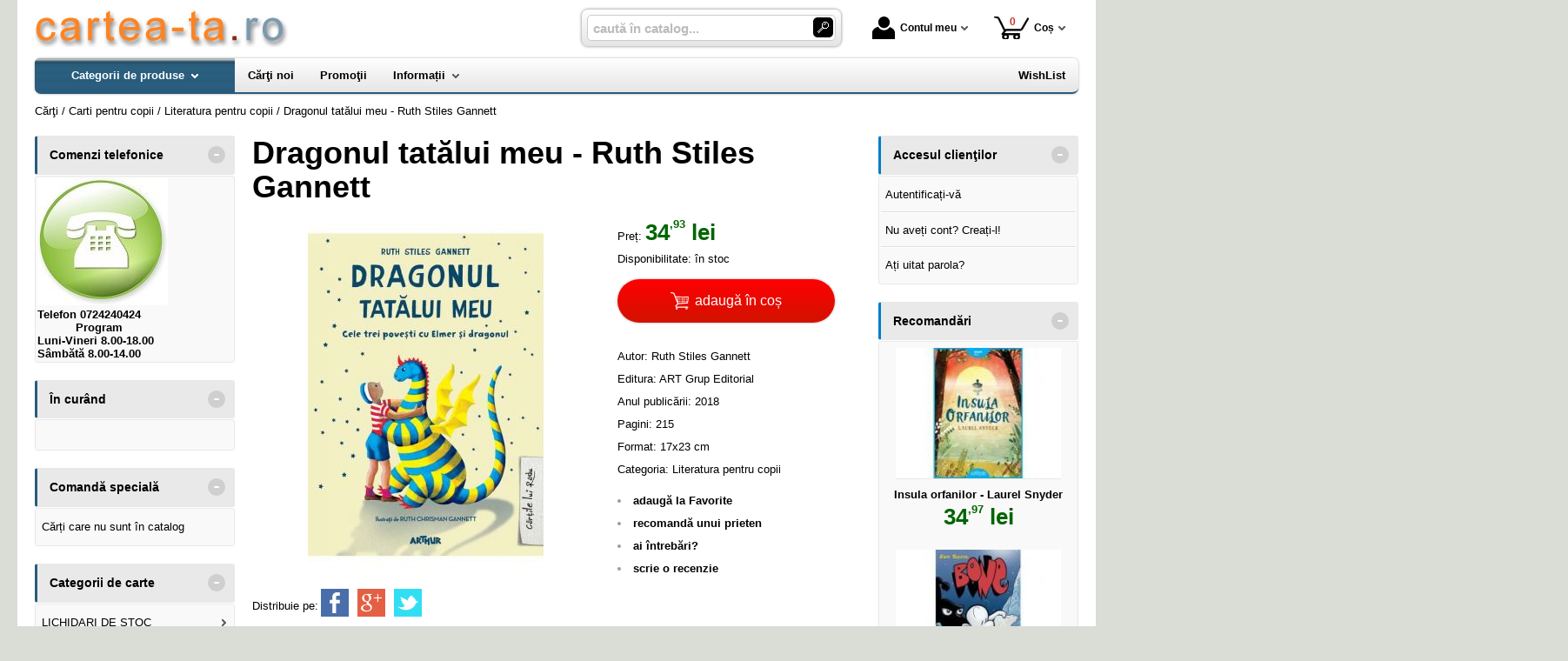

--- FILE ---
content_type: text/html; charset=utf-8
request_url: https://www.cartea-ta.ro/carte/dragonul-tatalui-meu-ruth-stiles-gannett--i19381
body_size: 18901
content:
<!doctype html>
<html lang="ro">
<head><title>Dragonul tatălui meu - Ruth Stiles Gannett - Cartea-Ta.Ro</title>
<meta http-equiv="Content-Type" content="text/html; charset=utf-8">
<meta name="description" content="Dragonul tatălui meu - Ruth Stiles Gannett După ce află de la bătrâna pisică povestea dragonului care a fost luat prizonier, băiatul hotărăşte să-l salveze. Înarmat cu... acadele, pastă de dinţi, gumă de mestecat şi pieptăn, Elmer porneşte spre periculoas">
<meta name="viewport" content="width=device-width, initial-scale=1.0, viewport-fit=cover">
<base href="https://www.cartea-ta.ro/">
<link rel="shortcut icon" href="https://cartea-ta.ro/favicon.ico">
<link rel="stylesheet" type="text/css" href="https://cartea-ta.ro/site/css/style.870.css">
<link rel="canonical" href="https://www.cartea-ta.ro/carte/dragonul-tatalui-meu-ruth-stiles-gannett--i19381">
<meta property="fb:app_id" content="320690068306424">
</head>
<body itemscope itemtype="http://schema.org/ItemPage">
<div id="sticky-product"><div class="sticky-product-outer"><div class="table"><div class="table-row"><div class="table-cell p-img align-center"><a href="https://www.cartea-ta.ro/carte/dragonul-tatalui-meu-ruth-stiles-gannett--i19381" title="Dragonul tatălui meu - Ruth Stiles Gannett"><img src="https://7carti.ro/site_img/products/150/2020/06/dragonul-tatalui-meu3cb-cover_big.jpg" alt="Dragonul tatălui meu - Ruth Stiles Gannett" width="50" height="50" itemprop="image"></a></div><div class="table-cell p-name align-left"><a href="https://www.cartea-ta.ro/carte/dragonul-tatalui-meu-ruth-stiles-gannett--i19381" class="product-a" title="Dragonul tatălui meu - Ruth Stiles Gannett">Dragonul tatălui meu - Ruth Stiles Gannett</a></div><div class="table-cell p-price prices align-center"><div class="price"><span><span class="money-int">34</span><sup class="money-decimal">,93</sup><span class="money-currency"> lei</span></span></div></div><div class="table-cell p-add align-center"><a href="https://www.cartea-ta.ro/cos/adauga-in-cos--i19381" class="button-buy" title="adaugă în coș"><span class="add-to-cart">cumpără</span></a></div></div></div>
</div>
</div>
<section id="sticky-menu" aria-label="sticky menu">
<div class="sticky-menu-outer"><div class="sticky-menu-inner"><div class="sticky-logo"><a href="https://www.cartea-ta.ro/"><img src="https://cartea-ta.ro/site/images/carti.jpg" alt="logo" width="294" height="44" class="sticky-logo-img"></a></div><ul class="vs-icon-menu"><li class="client-item"><div class="inner"><div class="icon-wrap"><a href="https://www.cartea-ta.ro/cont-client" class="menu-a"><span class="icon account-icon" role="presentation"></span>Contul meu</a></div></div><div class="pop welcome"><div class="inner"><div class="entry buttons"><a href="https://www.cartea-ta.ro/login" class="vs-button-submit vs-button-full vs-button-login">autentificare</a></div><div class="entry" style="padding-top: 10px"><a href="https://www.cartea-ta.ro/cont-client/reaminteste-parola">Ați uitat parola?</a></div><div class="entry"><a href="https://www.cartea-ta.ro/login">Nu aveți cont? Creați-l!</a></div></div>
</div>
</li><li class="cart-item"><div class="inner"><div class="icon-wrap"><a href="https://www.cartea-ta.ro/cos" class="menu-a see-cart"><span class="icon cart-icon" role="presentation"><span class="no-of-items">0</span></span>Coș</a></div></div><div class="pop mini-cart"><div class="inner"><div style="text-align: center">Coșul dvs este gol.</div></div></div></li></ul><div class="search-zone clearfix"><div class="search-container"><div class="search-wrap"><form name="search" action="https://www.cartea-ta.ro/index.php" method="get" accept-charset="utf-8" role="search" aria-label="Formular pentru căutarea în catalogul de produse"><input type="hidden" name="submitted" value="1">

<input type="hidden" name="O" value="search">
<div class="search-inner"><input type="text" name="keywords" value="" class="vs_search" maxlength="150" placeholder="caută în catalog..." autocomplete="off" autocorrect="off" aria-controls="dynamiczone" aria-label="caută în catalog..."></div><div class="button-wrap"><button name="do_submit" value="1" type="submit" class="search-btn" aria-label="Caută în catalog"><span class="magnifier"></span></button></div>
</form>
</div>
</div>
</div>
</div>
</div>
</section>
<div id="ePageContainer">
<header class="head-wrap">
<div id="eHeader" class="clearfix" itemscope itemtype="http://schema.org/WPHeader"><div class="logo"><a href="https://www.cartea-ta.ro/"><img src="https://cartea-ta.ro/site/images/carti.jpg" alt="logo" width="294" height="44"></a></div><ul class="vs-icon-menu"><li class="client-item"><div class="inner"><div class="icon-wrap"><a href="https://www.cartea-ta.ro/cont-client" class="menu-a"><span class="icon account-icon" role="presentation"></span>Contul meu</a></div></div><div class="pop welcome"><div class="inner"><div class="entry buttons"><a href="https://www.cartea-ta.ro/login" class="vs-button-submit vs-button-full vs-button-login">autentificare</a></div><div class="entry" style="padding-top: 10px"><a href="https://www.cartea-ta.ro/cont-client/reaminteste-parola">Ați uitat parola?</a></div><div class="entry"><a href="https://www.cartea-ta.ro/login">Nu aveți cont? Creați-l!</a></div></div>
</div>
</li><li class="cart-item"><div class="inner"><div class="icon-wrap"><a href="https://www.cartea-ta.ro/cos" class="menu-a see-cart"><span class="icon cart-icon" role="presentation"><span class="no-of-items">0</span></span>Coș</a></div></div><div class="pop mini-cart"><div class="inner"><div style="text-align: center">Coșul dvs este gol.</div></div></div></li><li class="menu-item"><div class="inner"><div class="icon-wrap"><a href="javascript:void(0)" class="menu-a"><span class="icon menu-icon" role="presentation"></span>Meniu</a></div></div></li></ul><div id="mobile-account" class="mini-account mobile-pop"><div class="pop"><div class="inner"><form name="authenticate" action="https://www.cartea-ta.ro/index.php" method="post" aria-label="Formular pentru autentificare"><input type="hidden" name="submitted" value="1">

<input type="hidden" name="P" value="login">
<input type="hidden" name="O" value="login">
<div class="grid-form"><div class="grid-form-cell"><label for="welcome_m" id="welcome-email-label">Adresa de e-mail</label><input type="text" name="email_address" value="" id="welcome_m" class="txt-i" autocomplete="off" aria-labelledby="welcome-email-label" placeholder="Adresa de e-mail"></div><div class="grid-form-cell"><label for="welcome_p" id="welcome-p-label">Parola</label><input type="password" name="password" value="" id="welcome_p" class="txt-i" autocomplete="off" aria-labelledby="welcome-p-label" placeholder="Parola"></div><div class="grid-form-cell buttons"><button name="O" value="login" type="submit" class="vs-button-submit vs-button-full">autentificare</button></div></div></form>
<div class="entry" style="padding-top: 10px"><a href="https://www.cartea-ta.ro/cont-client/reaminteste-parola">Ați uitat parola?</a></div><div class="entry"><a href="https://www.cartea-ta.ro/login">Nu aveți cont? Creați-l!</a></div></div>
</div>
</div><div id="mobile-cart" class="mobile-pop"></div><div id="mobile-menu" class="mobile-pop"></div><div class="search-zone clearfix"><div class="show-catalog-menu-wrap"><div class="show-inner"><a href="https://www.cartea-ta.ro/categorii" id="show-catalog-menu-btn" class="show-catalog-menu-a vs-button-submit">Produse</a></div>
</div>
<div class="search-container"><div class="search-wrap"><form name="search" action="https://www.cartea-ta.ro/index.php" method="get" accept-charset="utf-8" role="search" aria-label="Formular pentru căutarea în catalogul de produse"><input type="hidden" name="submitted" value="1">

<input type="hidden" name="O" value="search">
<div class="search-inner"><input type="text" name="keywords" value="" class="vs_search" maxlength="150" placeholder="caută în catalog..." autocomplete="off" autocorrect="off" aria-controls="dynamiczone" aria-label="caută în catalog..."></div><div class="button-wrap"><button name="do_submit" value="1" type="submit" class="search-btn" aria-label="Caută în catalog"><span class="magnifier"></span></button></div>
</form>
</div>
</div>
</div>
</div>
</header>
<nav id="vs-menu-wrap" aria-label="Meniul principal" itemscope itemtype="http://schema.org/SiteNavigationElement"><div id="vs-menu" class="clearfix"><ul><li class="has-sub active" aria-haspopup="true" tabindex="0"><a href="https://www.cartea-ta.ro/categorii" class="products-a"><span>Categorii de produse</span><span class="arrow-down" role="presentation"></span></a><ul class="categories">
<li class="has-sub" aria-haspopup="true"><a href="https://www.cartea-ta.ro/categorii-carti/lichidari-de-stoc--i237" class="alt">LICHIDARI DE STOC</a><ul><li><a href="https://www.cartea-ta.ro/carti/carti-la-5-lei--i243">Carti la 5 LEI</a></li><li><a href="https://www.cartea-ta.ro/carti/carti-la-10-lei--i241">Carti  la 10 LEI</a></li><li><a href="https://www.cartea-ta.ro/carti/carti-la-3-lei--i244">Carti la 3 LEI</a></li><li><a href="https://www.cartea-ta.ro/carti/carti-la-7-lei--i246">Carti la 7 LEI</a></li></ul></li>
<li class="has-sub" aria-haspopup="true"><a href="https://www.cartea-ta.ro/categorii-carti/agrement-divertisment--i14" class="alt">Agrement, divertisment</a><ul><li><a href="https://www.cartea-ta.ro/carti/agricultura--i205">Agricultura</a></li><li><a href="https://www.cartea-ta.ro/carti/autovehicule--i218">Autovehicule</a></li><li><a href="https://www.cartea-ta.ro/carti/creativitate--i236">Creativitate</a></li><li><a href="https://www.cartea-ta.ro/carti/muzica--i167">Muzica</a></li><li><a href="https://www.cartea-ta.ro/carti/pasari-animale--i171">Pasari - Animale</a></li><li><a href="https://www.cartea-ta.ro/carti/pescuit--i169">Pescuit</a></li><li><a href="https://www.cartea-ta.ro/carti/plante--i199">plante</a></li><li><a href="https://www.cartea-ta.ro/carti/sport--i166">Sport</a></li><li><a href="https://www.cartea-ta.ro/carti/turism--i168">Turism</a></li><li><a href="https://www.cartea-ta.ro/carti/umor--i176">Umor</a></li><li><a href="https://www.cartea-ta.ro/carti/vanatoare--i170">Vanatoare</a></li></ul></li>
<li class="has-sub" aria-haspopup="true"><a href="https://www.cartea-ta.ro/categorii-carti/stiinte-juridice-economice--i2" class="alt">Stiinte juridice, economice</a><ul><li><a href="https://www.cartea-ta.ro/carti/diverse--i208">Diverse</a></li><li><a href="https://www.cartea-ta.ro/carti/contabilitate--i116">Contabilitate</a></li><li><a href="https://www.cartea-ta.ro/carti/drept--i118">Drept</a></li><li><a href="https://www.cartea-ta.ro/carti/economie--i195">economie</a></li><li><a href="https://www.cartea-ta.ro/carti/finante--i113">Finante</a></li><li><a href="https://www.cartea-ta.ro/carti/legislatie--i117">Legislatie</a></li><li><a href="https://www.cartea-ta.ro/carti/management--i114">Management</a></li><li><a href="https://www.cartea-ta.ro/carti/marketing--i115">Marketing</a></li></ul></li>
<li class="has-sub" aria-haspopup="true"><a href="https://www.cartea-ta.ro/categorii-carti/stiinte-naturale--i16" class="alt">Stiinte naturale</a><ul><li><a href="https://www.cartea-ta.ro/carti/astronomie--i210">Astronomie</a></li><li><a href="https://www.cartea-ta.ro/carti/ecologie--i233">Ecologie</a></li><li><a href="https://www.cartea-ta.ro/carti/genetica-si-evolutionism--i186">Genetica si evolutionism</a></li></ul></li>
<li class="has-sub" aria-haspopup="true"><a href="https://www.cartea-ta.ro/categorii-carti/stiinte-oculte-parapsihologie-esoterism--i9" class="alt">Stiinte oculte, parapsihologie, esoterism</a><ul><li><a href="https://www.cartea-ta.ro/carti/astrologie--i234">Astrologie</a></li><li><a href="https://www.cartea-ta.ro/carti/carti-de-ghicit--i152">Carti de ghicit</a></li><li><a href="https://www.cartea-ta.ro/carti/carti-de-vise--i151">Carti de vise</a></li><li><a href="https://www.cartea-ta.ro/carti/esoterism--i150">Esoterism</a></li><li><a href="https://www.cartea-ta.ro/carti/extrasenzorial-paranormal--i148">Extrasenzorial, paranormal</a></li><li><a href="https://www.cartea-ta.ro/carti/medicina-astrala-bioterapii--i192">Medicina astrala, bioterapii</a></li><li><a href="https://www.cartea-ta.ro/carti/mistere--i149">Mistere</a></li><li><a href="https://www.cartea-ta.ro/carti/stiinte-oculte--i191">Stiinte oculte</a></li><li><a href="https://www.cartea-ta.ro/carti/zodiace--i153">Zodiace</a></li></ul></li>
<li class="has-sub" aria-haspopup="true"><a href="https://www.cartea-ta.ro/categorii-carti/stiinte-sociale-si-umaniste--i3" class="alt">Stiinte sociale si umaniste</a><ul><li><a href="https://www.cartea-ta.ro/carti/istorie--i201">Istorie</a></li><li><a href="https://www.cartea-ta.ro/carti/dezvoltare-personala--i249">Dezvoltare personala</a></li><li><a href="https://www.cartea-ta.ro/carti/istorie-recenta--i229">Istorie Recenta</a></li><li><a href="https://www.cartea-ta.ro/carti/spiritualitate--i247">Spiritualitate</a></li><li><a href="https://www.cartea-ta.ro/carti/comunicare--i123">Comunicare</a></li><li><a href="https://www.cartea-ta.ro/carti/filosofie--i119">Filosofie</a></li><li><a href="https://www.cartea-ta.ro/carti/jurnalism--i200">Jurnalism</a></li><li><a href="https://www.cartea-ta.ro/carti/pedagogie--i196">pedagogie</a></li><li><a href="https://www.cartea-ta.ro/carti/psihanaliza--i187">Psihanaliza</a></li><li><a href="https://www.cartea-ta.ro/carti/psihologie--i120">Psihologie</a></li><li><a href="https://www.cartea-ta.ro/carti/religie--i122">Religie</a></li><li><a href="https://www.cartea-ta.ro/carti/sociologie--i121">Sociologie</a></li><li><a href="https://www.cartea-ta.ro/carti/stiinte-politice--i178">Stiinte politice</a></li></ul></li>
<li class="has-sub" aria-haspopup="true"><a href="https://www.cartea-ta.ro/categorii-carti/diverse--i15" class="alt">Diverse</a><ul><li><a href="https://www.cartea-ta.ro/carti/arhitectura--i209">Arhitectura</a></li><li><a href="https://www.cartea-ta.ro/carti/arte-martiale--i219">Arte Martiale</a></li><li><a href="https://www.cartea-ta.ro/carti/arte-vizuale--i190">Arte vizuale</a></li><li><a href="https://www.cartea-ta.ro/carti/bioenergie-bioterapie--i145">Bioenergie - Bioterapie</a></li><li><a href="https://www.cartea-ta.ro/carti/critica-literara--i18">Critica literara</a></li><li><a href="https://www.cartea-ta.ro/carti/istoria-literaturii--i197">Istoria Literaturii</a></li><li><a href="https://www.cartea-ta.ro/carti/lucrari-diverse--i174">Lucrari diverse</a></li><li><a href="https://www.cartea-ta.ro/carti/papetarie--i173">Papetarie</a></li><li><a href="https://www.cartea-ta.ro/carti/reviste--i172">Reviste</a></li></ul></li>
<li class="has-sub" aria-haspopup="true"><a href="https://www.cartea-ta.ro/categorii-carti/alimentatie-sanatate-tratamente--i8" class="alt">Alimentatie, sanatate, tratamente</a><ul><li><a href="https://www.cartea-ta.ro/carti/tratamente--i206">Tratamente</a></li><li><a href="https://www.cartea-ta.ro/carti/alimentatie-bucatarie--i147">Alimentatie - Bucatarie</a></li><li><a href="https://www.cartea-ta.ro/carti/autocunoastere-teste--i146">Autocunoastere - Teste</a></li><li><a href="https://www.cartea-ta.ro/carti/medicina-umana--i142">Medicina umana</a></li><li><a href="https://www.cartea-ta.ro/carti/psihologie-practica--i143">Psihologie practica</a></li><li><a href="https://www.cartea-ta.ro/carti/tratamente-naturiste--i144">Tratamente naturiste</a></li></ul></li>
<li class="has-sub" aria-haspopup="true"><a href="https://www.cartea-ta.ro/categorii-carti/beletristica--i6" class="alt">Beletristica</a><ul><li><a href="https://www.cartea-ta.ro/carti/aforisme-maxime-proverbe-zicatori--i235">Aforisme, maxime, proverbe, zicatori</a></li><li><a href="https://www.cartea-ta.ro/carti/dramaturgie--i232">Dramaturgie</a></li><li><a href="https://www.cartea-ta.ro/carti/fabule--i213">Fabule</a></li><li><a href="https://www.cartea-ta.ro/carti/literatura-erotica--i221">Literatura Erotica</a></li><li><a href="https://www.cartea-ta.ro/carti/literatura-fantastica--i230">Literatura Fantastica</a></li><li><a href="https://www.cartea-ta.ro/carti/literatura-horror--i216">Literatura Horror</a></li><li><a href="https://www.cartea-ta.ro/carti/literatura-istorica--i231">Literatura Istorica</a></li><li><a href="https://www.cartea-ta.ro/carti/aventuri--i130">Aventuri</a></li><li><a href="https://www.cartea-ta.ro/carti/biografii--i181">Biografii</a></li><li><a href="https://www.cartea-ta.ro/carti/calatorii--i138">Calatorii</a></li><li><a href="https://www.cartea-ta.ro/carti/carti-de-dragoste--i133">Carti de dragoste</a></li><li><a href="https://www.cartea-ta.ro/carti/carti-politiste--i131">Carti politiste</a></li><li><a href="https://www.cartea-ta.ro/carti/diverse--i182">Diverse</a></li><li><a href="https://www.cartea-ta.ro/carti/eseuri--i137">Eseuri</a></li><li><a href="https://www.cartea-ta.ro/carti/jurnale--i135">Jurnale</a></li><li><a href="https://www.cartea-ta.ro/carti/literatura-clasica--i134">Literatura clasica</a></li><li><a href="https://www.cartea-ta.ro/carti/literatura-sf--i132">Literatura SF</a></li><li><a href="https://www.cartea-ta.ro/carti/literatura-umoristica--i177">Literatura Umoristica</a></li><li><a href="https://www.cartea-ta.ro/carti/memorialistica--i136">Memorialistica</a></li><li><a href="https://www.cartea-ta.ro/carti/poezii--i179">Poezii</a></li><li><a href="https://www.cartea-ta.ro/carti/povestiri-nuvele-proza-scurta--i198">Povestiri, nuvele, proza scurta</a></li><li><a href="https://www.cartea-ta.ro/carti/romane--i180">Romane</a></li></ul></li>
<li class="has-sub" aria-haspopup="true"><a href="https://www.cartea-ta.ro/categorii-carti/calculatoare-informatica--i11" class="alt">Calculatoare, Informatica</a><ul><li><a href="https://www.cartea-ta.ro/carti/comunicatii--i160">Comunicatii</a></li><li><a href="https://www.cartea-ta.ro/carti/desktop-publishing--i161">Desktop publishing</a></li><li><a href="https://www.cartea-ta.ro/carti/grafica--i159">Grafica</a></li><li><a href="https://www.cartea-ta.ro/carti/internet--i162">Internet</a></li><li><a href="https://www.cartea-ta.ro/carti/office--i157">Office</a></li><li><a href="https://www.cartea-ta.ro/carti/programare--i158">Programare</a></li><li><a href="https://www.cartea-ta.ro/carti/utilizare-programe--i188">Utilizare programe</a></li></ul></li>
<li class="has-sub" aria-haspopup="true"><a href="https://www.cartea-ta.ro/categorii-carti/carti-pentru-copii--i7" class="alt">Carti pentru copii</a><ul><li><a href="https://www.cartea-ta.ro/carti/auxiliare-gradinita--i262">Auxiliare Gradinita</a></li><li><a href="https://www.cartea-ta.ro/carti/carti-jucarii--i220">Carti jucarii</a></li><li><a href="https://www.cartea-ta.ro/carti/diverse--i207">Diverse</a></li><li><a href="https://www.cartea-ta.ro/carti/carti-de-colorat--i141">Carti de colorat</a></li><li><a href="https://www.cartea-ta.ro/carti/carti-ilustrate--i140">Carti ilustrate</a></li><li><a href="https://www.cartea-ta.ro/carti/enciclopedii-pentru-copii--i194">Enciclopedii pentru copii</a></li><li><a href="https://www.cartea-ta.ro/carti/literatura-pentru-copii--i139">Literatura pentru copii</a></li></ul></li>
<li class="has-sub" aria-haspopup="true"><a href="https://www.cartea-ta.ro/categorii-carti/enciclopedii-dictionare-atlase-albume--i10" class="alt">Enciclopedii, dictionare, atlase, albume</a><ul><li><a href="https://www.cartea-ta.ro/carti/dictionare-diverse--i212">Dictionare diverse</a></li><li><a href="https://www.cartea-ta.ro/carti/albume--i156">Albume</a></li><li><a href="https://www.cartea-ta.ro/carti/atlase--i155">Atlase</a></li><li><a href="https://www.cartea-ta.ro/carti/enciclopedii--i154">Enciclopedii</a></li></ul></li>
<li class="has-sub" aria-haspopup="true"><a href="https://www.cartea-ta.ro/categorii-carti/ghiduri-harti--i13" class="alt">Ghiduri, Harti</a><ul><li><a href="https://www.cartea-ta.ro/carti/ghiduri-diverse--i175">Ghiduri diverse</a></li><li><a href="https://www.cartea-ta.ro/carti/ghiduri-turistice--i163">Ghiduri turistice</a></li><li><a href="https://www.cartea-ta.ro/carti/harti-diverse--i185">Harti diverse</a></li><li><a href="https://www.cartea-ta.ro/carti/harti-turistice--i164">Harti turistice</a></li></ul></li>
<li class="has-sub" aria-haspopup="true"><a href="https://www.cartea-ta.ro/categorii-carti/invatamant-educatie--i1" class="alt">Invatamant, Educatie</a><ul><li><a href="https://www.cartea-ta.ro/carti/cultura-generala--i203">Cultura Generala</a></li><li><a href="https://www.cartea-ta.ro/carti/religie--i202">Religie</a></li><li><a href="https://www.cartea-ta.ro/carti/auxiliare-scolare--i272">Auxiliare şcolare</a></li><li><a href="https://www.cartea-ta.ro/carti/pedagogie--i211">Pedagogie</a></li><li><a href="https://www.cartea-ta.ro/carti/suport-didactic--i271">Suport didactic</a></li><li><a href="https://www.cartea-ta.ro/carti/bibliografie-scolara--i103">Bibliografie scolara</a></li><li><a href="https://www.cartea-ta.ro/carti/biologie--i110">Biologie</a></li><li><a href="https://www.cartea-ta.ro/carti/chimie--i109">Chimie</a></li><li><a href="https://www.cartea-ta.ro/carti/culegeri--i102">Culegeri</a></li><li><a href="https://www.cartea-ta.ro/carti/dictionare--i104">Dictionare</a></li><li><a href="https://www.cartea-ta.ro/carti/fizica--i108">Fizica</a></li><li><a href="https://www.cartea-ta.ro/carti/geografie--i112">Geografie</a></li><li><a href="https://www.cartea-ta.ro/carti/ghiduri-scolare--i105">Ghiduri scolare</a></li><li><a href="https://www.cartea-ta.ro/carti/istorie--i111">Istorie</a></li><li><a href="https://www.cartea-ta.ro/carti/manuale--i101">Manuale</a></li><li><a href="https://www.cartea-ta.ro/carti/matematica--i107">Matematica</a></li><li><a href="https://www.cartea-ta.ro/carti/memoratoare--i193">Memoratoare</a></li><li><a href="https://www.cartea-ta.ro/carti/romana--i106">Romana</a></li></ul></li>
<li class="has-sub" aria-haspopup="true"><a href="https://www.cartea-ta.ro/categorii-carti/limbi-straine--i5" class="alt">Limbi straine</a><ul><li><a href="https://www.cartea-ta.ro/carti/cursuri-pentru-avansati--i226">Cursuri pentru avansati</a></li><li><a href="https://www.cartea-ta.ro/carti/cursuri-pentru-categorii-profesionale--i227">Cursuri pentru categorii profesionale</a></li><li><a href="https://www.cartea-ta.ro/carti/cursuri-pentru-incepatori--i225">Cursuri pentru incepatori</a></li><li><a href="https://www.cartea-ta.ro/carti/dictionare--i223">Dictionare</a></li><li><a href="https://www.cartea-ta.ro/carti/exercitii-si-teste--i228">Exercitii si teste</a></li><li><a href="https://www.cartea-ta.ro/carti/ghiduri-de-conversatie--i222">Ghiduri de Conversatie</a></li><li><a href="https://www.cartea-ta.ro/carti/gramatica--i224">Gramatica</a></li></ul></li>
<li><a href="https://www.cartea-ta.ro/produse/carduri--i276">Carduri</a></li>
<li class="has-sub" aria-haspopup="true"><a href="https://www.cartea-ta.ro/categorii-carti/manuale-si-auxiliare-scolare--i251" class="alt">Manuale si auxiliare scolare</a><ul><li><a href="https://www.cartea-ta.ro/carti/bacalaureat--i255">Bacalaureat</a></li><li><a href="https://www.cartea-ta.ro/carti/clasa-i--i252">Clasa I</a></li><li><a href="https://www.cartea-ta.ro/carti/clasa-ii--i263">Clasa II</a></li><li><a href="https://www.cartea-ta.ro/carti/clasa-iii--i264">Clasa III</a></li><li><a href="https://www.cartea-ta.ro/carti/clasa-iv--i261">Clasa IV</a></li><li><a href="https://www.cartea-ta.ro/carti/clasa-ix--i269">Clasa IX</a></li><li><a href="https://www.cartea-ta.ro/carti/clasa-v--i268">Clasa V</a></li><li><a href="https://www.cartea-ta.ro/carti/clasa-vi--i257">Clasa VI</a></li><li><a href="https://www.cartea-ta.ro/produse/clasa-vii--i265">Clasa VII</a></li><li><a href="https://www.cartea-ta.ro/carti/clasa-vii--i266">Clasa VII</a></li><li><a href="https://www.cartea-ta.ro/carti/clasa-viii--i267">Clasa VIII</a></li><li><a href="https://www.cartea-ta.ro/carti/clasa-x--i258">Clasa X</a></li><li><a href="https://www.cartea-ta.ro/carti/clasa-xi--i259">Clasa XI</a></li><li><a href="https://www.cartea-ta.ro/carti/clasa-xii--i260">Clasa XII</a></li></ul></li>
<li class="has-sub" aria-haspopup="true"><a href="https://www.cartea-ta.ro/categorii/mesaje-dininima--i273" class="alt">MESAJE DIN...INIMA</a><ul><li><a href="https://www.cartea-ta.ro/produse/inima-cadou--i275">INIMA-cadou</a></li><li><a href="https://www.cartea-ta.ro/produse/inima-magnet--i274">INIMA-magnet</a></li></ul></li>
<li><a href="https://www.cartea-ta.ro/produse/stiinta-si-tehnica--i270">Stiinta si tehnica</a></li>
</ul>
</li><li><a href="https://www.cartea-ta.ro/librarie-virtuala/carti-noi"><span>Cărţi noi</span></a></li><li><a href="https://www.cartea-ta.ro/librarie-virtuala/oferta-speciala-carti"><span>Promoţii</span></a></li><li class="has-sub" aria-haspopup="true"><a href="https://www.cartea-ta.ro/info"><span>Informații</span><span class="arrow-down" role="presentation"></span></a><ul><li><a href="https://www.cartea-ta.ro/contact">Contact</a></li>
<li><a href="https://www.cartea-ta.ro/despre-noi">Cine suntem?</a></li>
<li><a href="https://www.cartea-ta.ro/despre-livrare">Despre livrare</a></li>
<li><a href="https://www.cartea-ta.ro/ajutor">Cum cumpăr?</a></li>
<li><a href="https://www.cartea-ta.ro/librarie-virtuala/carti-noi">Cărţi noi</a></li>
<li><a href="https://www.cartea-ta.ro/edituri">Edituri</a></li>
<li><a href="https://www.cartea-ta.ro/librarie-virtuala/autori">autori</a></li>
</ul></li><li class="right-menu"><a href="https://www.cartea-ta.ro/wishlist"><span>WishList</span></a></li>
</ul></div>
</nav>
<main class="main-wrap clearfix">
<nav id="breadcrumb"><ul itemscope itemtype="http://schema.org/BreadcrumbList"><li class="crumb" itemprop="itemListElement" itemscope itemtype="https://schema.org/ListItem"><a href="https://www.cartea-ta.ro/" itemprop="item" title="logo"><span itemprop="name">Cărţi</span></a><meta itemprop="position" content="1"></li><li class="crumb" itemprop="itemListElement" itemscope itemtype="https://schema.org/ListItem"> / <a href="https://www.cartea-ta.ro/categorii-carti/carti-pentru-copii--i7" itemprop="item"><span itemprop="name">Carti pentru copii</span></a><meta itemprop="position" content="2"></li><li class="crumb" itemprop="itemListElement" itemscope itemtype="https://schema.org/ListItem"> / <a href="https://www.cartea-ta.ro/carti/literatura-pentru-copii--i139" itemprop="item"><span itemprop="name">Literatura pentru copii</span></a><meta itemprop="position" content="3"></li><li class="crumb"> / <strong>Dragonul tatălui meu - Ruth Stiles Gannett</strong></li></ul></nav>
<div id="main"><div class="liquid-3c"><div class="liquid-content-col"><div class="liquid-content-marginer"><div id="dynamiczone" itemprop="mainContentOfPage" itemscope itemtype="https://schema.org/WebPageElement">
<div id="eProduct" itemscope itemtype="http://schema.org/Book">
<link itemprop="mainEntityOfPage" href="https://www.cartea-ta.ro/carte/dragonul-tatalui-meu-ruth-stiles-gannett--i19381"><h1 itemprop="name">Dragonul tatălui meu - Ruth Stiles Gannett</h1><div id="social-network-buttons" class="clearfix"></div><div class="product-main clearfix"><div class="images"><img src="https://7carti.ro/site_img/products/400/2020/06/dragonul-tatalui-meu3cb-cover_big.jpg" alt="Dragonul tatălui meu - Ruth Stiles Gannett" width="400" height="400" itemprop="image"></div><div class="info"><div id="proddetails"><div class="prices" itemprop="offers" itemscope="" itemtype="http://schema.org/Offer"><div class="price"><strong class="price-tag">Preț: </strong><span><span class="money-int" itemprop="price" content="34.93">34</span><sup class="money-decimal">,93</sup><span class="money-currency" itemprop="priceCurrency" content="RON"> lei</span></span></div><div><span class="tag">Disponibilitate:</span> <link itemprop="availability" href="http://schema.org/InStock">în stoc</div></div><div class="buttons-zone"><a href="https://www.cartea-ta.ro/cos/adauga-in-cos--i19381" class="button-buy btn-cart" title="adaugă în coș" rel="nofollow" data-item-type="1" data-prod-type="0" data-prod-id="19381"><img src="https://cartea-ta.ro/site/images/cart.svg" alt="cart" width="21" height="20"> <span>adaugă în coș</span></a></div><div>Autor: <span itemprop="author">Ruth Stiles Gannett</span></div><div>Editura: <span itemprop="publisher" itemscope itemtype="http://schema.org/Organization"><a href="https://www.cartea-ta.ro/editura/art-grup-editorial--i516" class="supplier-a" title="Carti - Editura ART Grup Editorial" itemprop="url"><span itemprop="name">ART Grup Editorial</span></a></span></div><div>Anul publicării: <span itemprop="copyrightYear">2018</span></div><div>Pagini: <span itemprop="numberOfPages">215</span></div><div>Format: 17x23 cm</div><div>Categoria: <a href="https://www.cartea-ta.ro/carti/literatura-pentru-copii--i139" title="Literatura pentru copii">Literatura pentru copii</a></div><div class="options"><ul id="productoptions"><li id="wishlist"><a href="https://www.cartea-ta.ro/wishlist/adauga-la-wishlist--i19381" rel="nofollow">adaugă la Favorite</a></li><li id="recommend"><a href="https://www.cartea-ta.ro/carte/dragonul-tatalui-meu-ruth-stiles-gannett--i19381?f=recommend" class="form" rel="nofollow">recomandă unui prieten</a></li><li id="request"><a href="https://www.cartea-ta.ro/carte/dragonul-tatalui-meu-ruth-stiles-gannett--i19381?f=request_info" class="form" rel="nofollow">ai întrebări?</a></li><li id="addcomment"><a href="https://www.cartea-ta.ro/carte/dragonul-tatalui-meu-ruth-stiles-gannett--i19381?f=review" class="form" rel="nofollow">scrie o recenzie</a></li></ul></div></div></div></div><div class="share share-product"><span>Distribuie pe:</span><a href="https://www.facebook.com/sharer/sharer.php?u=https://www.cartea-ta.ro/carte/dragonul-tatalui-meu-ruth-stiles-gannett--i19381" class="share-icon facebook-icon" target="_blank" rel="nofollow" title="share to facebook" aria-label="share to facebook"></a><a href="https://plus.google.com/share?url=https://www.cartea-ta.ro/carte/dragonul-tatalui-meu-ruth-stiles-gannett--i19381" class="share-icon google-plus-icon" target="_blank" rel="nofollow" title="share to goolge++" aria-label="share to goolge++"></a><a href="https://twitter.com/intent/tweet?url=https://www.cartea-ta.ro/carte/dragonul-tatalui-meu-ruth-stiles-gannett--i19381" class="share-icon twitter-icon" target="_blank" rel="nofollow" title="share to twitter" aria-label="share to twitter"></a></div><div id="optionsform"></div><h2>DESCRIERE</h2><div class="product-hr"></div><div id="product-description" itemprop="description"><div>Dragonul tatălui meu - Ruth Stiles Gannett</div>

<div>
<p><span>După ce află de la bătrâna pisică povestea dragonului care a fost luat prizonier, băiatul hotărăşte să-l salveze. Înarmat cu... acadele, pastă de dinţi, gumă de mestecat şi pieptăn, Elmer porneşte spre periculoasa Insulă Sălbatică pentru a salva puiul de dragon. În aventura lui, Elmer trebuie să înfrunte animalele sălbatice, vremea potrivnică, dar şi pe semenii săi înrăiţi.</span><br />
<span><em>Dragonul tatălui meu</em> este o poveste plină de suspans despre prietenie şi curaj. Şi despre cum de multe ori animalele (chiar şi cele imaginare) pot înțelege mai mult decât oamenii.</span></p>
</div></div><div id="comments">
<h2>RECENZII</h2>
<div class="product-hr"></div><table id="comments-t">
	<tr>
		<td>Spune-ne opinia ta despre acest produs!</td>
		<td style="width: 170px; text-align: right; vertical-align: top"><a href="https://www.cartea-ta.ro/carte/dragonul-tatalui-meu-ruth-stiles-gannett--i19381?f=review" id="add-review-button" class="button-buy" rel="nofollow"><span class="pencil">scrie o recenzie</span></a></td>
	</tr>
</table>
<div id="commentsform"></div>
</div>
</div>
<div class="product-slider-container" id="slider_most_sold_in_categ_of_product">
<h2>Literatura pentru copii - Cele mai vândute cărți</h2><div class="product-slider">
<div class="prev"><span class="arrow arrow-prev">‹</span></div>
<div class="wrap"><div class="slicker"><div class="product slider-product item" itemscope itemtype="http://schema.org/Book"><div class="photo"><div class="product-image-wrapper"><a href="https://www.cartea-ta.ro/carte/pinguinul-din-portbagaj--i13465" title="Pinguinul din portbagaj"><img src="https://7carti.ro/site_img/products/150/2010/06/white-point.jpg" alt="Pinguinul din portbagaj" width="150" height="150" itemprop="image"></a></div><div class="quick-view"><div class="quick-view-bk"><a href="https://www.cartea-ta.ro/carte/pinguinul-din-portbagaj--i13465" class="quick-view-a">vezi detalii rapid</a></div></div>
</div>
<div class="product-name"><a href="https://www.cartea-ta.ro/carte/pinguinul-din-portbagaj--i13465" class="product-a" title="Pinguinul din portbagaj" itemprop="url"><span itemprop="name">Pinguinul din portbagaj</span></a></div><div class="aggregate-rating"><div class="rating-box-2"></div></div>
<div class="prices" itemprop="offers" itemscope itemtype="http://schema.org/Offer"><div class="price"><span><span class="money-int" itemprop="price" content="5.29">5</span><sup class="money-decimal">,29</sup><span class="money-currency" itemprop="priceCurrency" content="RON"> lei</span></span></div></div></div>
<div class="product slider-product item" itemscope itemtype="http://schema.org/Book"><div class="photo"><div class="product-image-wrapper"><a href="https://www.cartea-ta.ro/carte/colt-alb--i7730" title="Colt alb"><img src="https://7carti.ro/site_img/products/150/2000/7730.jpg" alt="Colt alb" width="150" height="150" itemprop="image"></a></div><div class="quick-view"><div class="quick-view-bk"><a href="https://www.cartea-ta.ro/carte/colt-alb--i7730" class="quick-view-a">vezi detalii rapid</a></div></div>
</div>
<div class="product-name"><a href="https://www.cartea-ta.ro/carte/colt-alb--i7730" class="product-a" title="Colt alb" itemprop="url"><span itemprop="name">Colt alb</span></a></div><div class="aggregate-rating"><div class="rating-box-2"></div></div>
<div class="prices" itemprop="offers" itemscope itemtype="http://schema.org/Offer"><div class="price"><span><span class="money-int" itemprop="price" content="6.87">6</span><sup class="money-decimal">,87</sup><span class="money-currency" itemprop="priceCurrency" content="RON"> lei</span></span></div></div></div>
<div class="product slider-product item" itemscope itemtype="http://schema.org/Book"><div class="photo"><div class="product-image-wrapper"><a href="https://www.cartea-ta.ro/carte/crocodilul-din-hamac--i13466" title="Crocodilul din hamac"><img src="https://7carti.ro/site_img/products/150/2010/06/crocodilul-din-hamac-garamond.jpg" alt="Crocodilul din hamac" width="150" height="150" itemprop="image"></a></div><div class="quick-view"><div class="quick-view-bk"><a href="https://www.cartea-ta.ro/carte/crocodilul-din-hamac--i13466" class="quick-view-a">vezi detalii rapid</a></div></div>
</div>
<div class="product-name"><a href="https://www.cartea-ta.ro/carte/crocodilul-din-hamac--i13466" class="product-a" title="Crocodilul din hamac" itemprop="url"><span itemprop="name">Crocodilul din hamac</span></a></div><div class="aggregate-rating"><div class="rating-box-2"></div></div>
<div class="prices" itemprop="offers" itemscope itemtype="http://schema.org/Offer"><div class="price"><span><span class="money-int" itemprop="price" content="5.29">5</span><sup class="money-decimal">,29</sup><span class="money-currency" itemprop="priceCurrency" content="RON"> lei</span></span></div></div></div>
<div class="product slider-product item" itemscope itemtype="http://schema.org/Book"><div class="photo"><div class="product-image-wrapper"><a href="https://www.cartea-ta.ro/carte/palatul-de-argint--i14410" title="Palatul de argint"><img src="https://7carti.ro/site_img/products/150/2010/12/palatul-de-argint-vox.jpg" alt="Palatul de argint" width="150" height="150" itemprop="image"></a></div><div class="quick-view"><div class="quick-view-bk"><a href="https://www.cartea-ta.ro/carte/palatul-de-argint--i14410" class="quick-view-a">vezi detalii rapid</a></div></div>
</div>
<div class="product-name"><a href="https://www.cartea-ta.ro/carte/palatul-de-argint--i14410" class="product-a" title="Palatul de argint" itemprop="url"><span itemprop="name">Palatul de argint</span></a></div><div class="aggregate-rating"><div class="rating-box-2"></div></div>
<div class="prices" itemprop="offers" itemscope itemtype="http://schema.org/Offer"><div class="price"><span><span class="money-int" itemprop="price" content="22.2">22</span><sup class="money-decimal">,20</sup><span class="money-currency" itemprop="priceCurrency" content="RON"> lei</span></span></div></div></div>
<div class="product slider-product item" itemscope itemtype="http://schema.org/Book"><div class="photo"><div class="product-image-wrapper"><a href="https://www.cartea-ta.ro/carte/colt-alb--i8771" title="Colt Alb"><img src="https://7carti.ro/site_img/products/150/2003/8771.jpg" alt="Colt Alb" width="150" height="150" itemprop="image"></a></div><div class="quick-view"><div class="quick-view-bk"><a href="https://www.cartea-ta.ro/carte/colt-alb--i8771" class="quick-view-a">vezi detalii rapid</a></div></div>
</div>
<div class="product-name"><a href="https://www.cartea-ta.ro/carte/colt-alb--i8771" class="product-a" title="Colt Alb" itemprop="url"><span itemprop="name">Colt Alb</span></a></div><div class="aggregate-rating"><div class="rating-box-2"></div></div>
<div class="prices" itemprop="offers" itemscope itemtype="http://schema.org/Offer"><div class="price"><span><span class="money-int" itemprop="price" content="6.34">6</span><sup class="money-decimal">,34</sup><span class="money-currency" itemprop="priceCurrency" content="RON"> lei</span></span></div></div></div>
<div class="product slider-product item" itemscope itemtype="http://schema.org/Book"><div class="photo"><div class="product-image-wrapper"><a href="https://www.cartea-ta.ro/carte/bubico-momente-si-schite--i7082" title="Bubico. Momente si schite"><img src="https://7carti.ro/site_img/products/150/2003/7082.jpg" alt="Bubico. Momente si schite" width="150" height="150" itemprop="image"></a></div><div class="quick-view"><div class="quick-view-bk"><a href="https://www.cartea-ta.ro/carte/bubico-momente-si-schite--i7082" class="quick-view-a">vezi detalii rapid</a></div></div>
</div>
<div class="product-name"><a href="https://www.cartea-ta.ro/carte/bubico-momente-si-schite--i7082" class="product-a" title="Bubico. Momente si schite" itemprop="url"><span itemprop="name">Bubico. Momente si schite</span></a></div><div class="aggregate-rating"><div class="rating-box-2"></div></div>
<div class="prices" itemprop="offers" itemscope itemtype="http://schema.org/Offer"><div class="price"><span><span class="money-int" itemprop="price" content="3.46">3</span><sup class="money-decimal">,46</sup><span class="money-currency" itemprop="priceCurrency" content="RON"> lei</span></span></div></div></div>
<div class="product slider-product item" itemscope itemtype="http://schema.org/Book"><div class="photo"><div class="product-image-wrapper"><a href="https://www.cartea-ta.ro/carte/invat-sa-citesc-la-scaldat--i12166" title="Invat sa citesc! La scaldat"><img src="https://7carti.ro/site_img/products/150/2009/10/invat-sa-citesc-la-scaldat-gama.jpg" alt="Invat sa citesc! La scaldat" width="150" height="150" itemprop="image"></a></div><div class="quick-view"><div class="quick-view-bk"><a href="https://www.cartea-ta.ro/carte/invat-sa-citesc-la-scaldat--i12166" class="quick-view-a">vezi detalii rapid</a></div></div>
</div>
<div class="product-name"><a href="https://www.cartea-ta.ro/carte/invat-sa-citesc-la-scaldat--i12166" class="product-a" title="Invat sa citesc! La scaldat" itemprop="url"><span itemprop="name">Invat sa citesc! La scaldat</span></a></div><div class="aggregate-rating"><div class="rating-box-2"></div></div>
<div class="prices" itemprop="offers" itemscope itemtype="http://schema.org/Offer"><div class="price"><span><span class="money-int" itemprop="price" content="6.24">6</span><sup class="money-decimal">,24</sup><span class="money-currency" itemprop="priceCurrency" content="RON"> lei</span></span></div></div></div>
<div class="product slider-product item" itemscope itemtype="http://schema.org/Book"><div class="photo"><div class="product-image-wrapper"><a href="https://www.cartea-ta.ro/carte/poezii-nina-cassian--i3727" title="Poezii - Nina Cassian"><img src="https://7carti.ro/site_img/products/150/2004/3727.jpg" alt="Poezii - Nina Cassian" width="150" height="150" itemprop="image"></a></div><div class="quick-view"><div class="quick-view-bk"><a href="https://www.cartea-ta.ro/carte/poezii-nina-cassian--i3727" class="quick-view-a">vezi detalii rapid</a></div></div>
</div>
<div class="product-name"><a href="https://www.cartea-ta.ro/carte/poezii-nina-cassian--i3727" class="product-a" title="Poezii - Nina Cassian" itemprop="url"><span itemprop="name">Poezii - Nina Cassian</span></a></div><div class="aggregate-rating"><div class="rating-box-2"></div></div>
<div class="prices" itemprop="offers" itemscope itemtype="http://schema.org/Offer"><div class="price"><span><span class="money-int" itemprop="price" content="8.35">8</span><sup class="money-decimal">,35</sup><span class="money-currency" itemprop="priceCurrency" content="RON"> lei</span></span></div></div></div>
</div>
</div><div class="next"><span class="arrow arrow-next">›</span></div>
</div></div></div>
</div></div></div>
<aside id="aside-left" class="liquid-left-col" itemscope itemtype="http://schema.org/WPSideBar"><div class="side-box m-collapsed"><div class="boxTop"><span class="h3" role="button" tabindex="0">Comenzi telefonice</span><span class="expand-btn" role="button" tabindex="0">+</span><span class="collapse-btn" role="button" tabindex="0">-</span></div>
<div class="boxContents"><div class="boxInner"><p><img alt="" src="https://cartea-ta.ro/site_img/boxes/telefon_30124337.jpg" /></p>

<p><strong>Telefon 0724240424</strong></p>

<p><strong>           Program</strong></p>

<p><strong>Luni-Vineri 8.00-18.00</strong></p>

<p><strong>Sâmbătă 8.00-14.00</strong></p></div></div>
</div>
<div class="side-box m-collapsed"><div class="boxTop"><span class="h3" role="button" tabindex="0">În curând</span><span class="expand-btn" role="button" tabindex="0">+</span><span class="collapse-btn" role="button" tabindex="0">-</span></div>
<div class="boxContents"><div class="boxInner"><p><strong>                                                                                                                                                                                                                                                                </strong>                                                                                                                                                                                                                                     <strong> </strong></p></div></div>
</div>
<div class="side-box m-collapsed"><div class="boxTop"><span class="h3" role="button" tabindex="0">Comandă specială</span><span class="expand-btn" role="button" tabindex="0">+</span><span class="collapse-btn" role="button" tabindex="0">-</span></div>
<div class="boxContents"><div class="boxInner"><ul class="side-menu left-side"><li><a href="https://www.cartea-ta.ro/librarie-virtuala/comanda-carti-care-nu-se-afla-in-catalog">Cărți care nu sunt în catalog</a></li></ul></div></div>
</div>
<div class="side-box m-collapsed"><div class="boxTop"><span class="h3" role="button" tabindex="0">Categorii de carte</span><span class="expand-btn" role="button" tabindex="0">+</span><span class="collapse-btn" role="button" tabindex="0">-</span></div>
<div class="boxContents"><div class="boxInner"><ul id=product-categories class="categories-menu">
<li class="full"><a href="https://www.cartea-ta.ro/categorii-carti/lichidari-de-stoc--i237" class="collapsed-a">LICHIDARI DE STOC</a><div class="popup-container"><div class="popup-wraper"><div class="column"><div><a href="https://www.cartea-ta.ro/carti/carti-la-5-lei--i243" title="Carti la 5 LEI">Carti la 5 LEI</a></div><div class="popup-subcategory"><a href="https://www.cartea-ta.ro/carti/carti-la-10-lei--i241" title="Carti  la 10 LEI">Carti  la 10 LEI</a></div><div class="popup-subcategory"><a href="https://www.cartea-ta.ro/carti/carti-la-3-lei--i244" title="Carti la 3 LEI">Carti la 3 LEI</a></div><div class="popup-subcategory"><a href="https://www.cartea-ta.ro/carti/carti-la-7-lei--i246" title="Carti la 7 LEI">Carti la 7 LEI</a></div></div></div></div></li>
<li class="full"><a href="https://www.cartea-ta.ro/categorii-carti/agrement-divertisment--i14" class="collapsed-a">Agrement, divertisment</a><div class="popup-container"><div class="popup-wraper"><div class="column"><div><a href="https://www.cartea-ta.ro/carti/agricultura--i205" title="Agricultura">Agricultura</a></div><div class="popup-subcategory"><a href="https://www.cartea-ta.ro/carti/autovehicule--i218" title="Autovehicule">Autovehicule</a></div><div class="popup-subcategory"><a href="https://www.cartea-ta.ro/carti/creativitate--i236" title="Idei Creative">Creativitate</a></div><div class="popup-subcategory"><a href="https://www.cartea-ta.ro/carti/muzica--i167" title="Muzica">Muzica</a></div><div class="popup-subcategory"><a href="https://www.cartea-ta.ro/carti/pasari-animale--i171" title="Pasari - Animale">Pasari - Animale</a></div><div class="popup-subcategory"><a href="https://www.cartea-ta.ro/carti/pescuit--i169" title="Pescuit">Pescuit</a></div><div class="popup-subcategory"><a href="https://www.cartea-ta.ro/carti/plante--i199" title="plante">plante</a></div><div class="popup-subcategory"><a href="https://www.cartea-ta.ro/carti/sport--i166" title="Sport">Sport</a></div><div class="popup-subcategory"><a href="https://www.cartea-ta.ro/carti/turism--i168" title="Turism">Turism</a></div><div class="popup-subcategory"><a href="https://www.cartea-ta.ro/carti/umor--i176" title="Umor">Umor</a></div><div class="popup-subcategory"><a href="https://www.cartea-ta.ro/carti/vanatoare--i170" title="Vanatoare">Vanatoare</a></div></div></div></div></li>
<li class="full"><a href="https://www.cartea-ta.ro/categorii-carti/stiinte-juridice-economice--i2" class="collapsed-a">Stiinte juridice, economice</a><div class="popup-container"><div class="popup-wraper"><div class="column"><div><a href="https://www.cartea-ta.ro/carti/diverse--i208" title="Diverse">Diverse</a></div><div class="popup-subcategory"><a href="https://www.cartea-ta.ro/carti/contabilitate--i116" title="Contabilitate">Contabilitate</a></div><div class="popup-subcategory"><a href="https://www.cartea-ta.ro/carti/drept--i118" title="Drept">Drept</a></div><div class="popup-subcategory"><a href="https://www.cartea-ta.ro/carti/economie--i195" title="economie">economie</a></div><div class="popup-subcategory"><a href="https://www.cartea-ta.ro/carti/finante--i113" title="Finante">Finante</a></div><div class="popup-subcategory"><a href="https://www.cartea-ta.ro/carti/legislatie--i117" title="Legislatie">Legislatie</a></div><div class="popup-subcategory"><a href="https://www.cartea-ta.ro/carti/management--i114" title="Management">Management</a></div><div class="popup-subcategory"><a href="https://www.cartea-ta.ro/carti/marketing--i115" title="Marketing">Marketing</a></div></div></div></div></li>
<li class="full"><a href="https://www.cartea-ta.ro/categorii-carti/stiinte-naturale--i16" class="collapsed-a">Stiinte naturale</a><div class="popup-container"><div class="popup-wraper"><div class="column"><div><a href="https://www.cartea-ta.ro/carti/astronomie--i210" title="Astronomie">Astronomie</a></div><div class="popup-subcategory"><a href="https://www.cartea-ta.ro/carti/ecologie--i233" title="Ecologie">Ecologie</a></div><div class="popup-subcategory"><a href="https://www.cartea-ta.ro/carti/genetica-si-evolutionism--i186" title="Genetica si evolutionism">Genetica si evolutionism</a></div></div></div></div></li>
<li class="full"><a href="https://www.cartea-ta.ro/categorii-carti/stiinte-oculte-parapsihologie-esoterism--i9" class="collapsed-a">Stiinte oculte, parapsihologie, esoterism</a><div class="popup-container"><div class="popup-wraper"><div class="column"><div><a href="https://www.cartea-ta.ro/carti/astrologie--i234" title="Astrologie">Astrologie</a></div><div class="popup-subcategory"><a href="https://www.cartea-ta.ro/carti/carti-de-ghicit--i152" title="Carti de ghicit">Carti de ghicit</a></div><div class="popup-subcategory"><a href="https://www.cartea-ta.ro/carti/carti-de-vise--i151" title="Carti de vise">Carti de vise</a></div><div class="popup-subcategory"><a href="https://www.cartea-ta.ro/carti/esoterism--i150" title="Esoterism">Esoterism</a></div><div class="popup-subcategory"><a href="https://www.cartea-ta.ro/carti/extrasenzorial-paranormal--i148" title="Extrasenzorial, paranormal">Extrasenzorial, paranormal</a></div><div class="popup-subcategory"><a href="https://www.cartea-ta.ro/carti/medicina-astrala-bioterapii--i192" title="Medicina astrala, bioterapii">Medicina astrala, bioterapii</a></div><div class="popup-subcategory"><a href="https://www.cartea-ta.ro/carti/mistere--i149" title="Mistere">Mistere</a></div><div class="popup-subcategory"><a href="https://www.cartea-ta.ro/carti/stiinte-oculte--i191" title="Stiinte oculte">Stiinte oculte</a></div><div class="popup-subcategory"><a href="https://www.cartea-ta.ro/carti/zodiace--i153" title="Zodiace">Zodiace</a></div></div></div></div></li>
<li class="full"><a href="https://www.cartea-ta.ro/categorii-carti/stiinte-sociale-si-umaniste--i3" class="collapsed-a">Stiinte sociale si umaniste</a><div class="popup-container"><div class="popup-wraper"><div class="column"><div><a href="https://www.cartea-ta.ro/carti/istorie--i201" title="Istorie">Istorie</a></div><div class="popup-subcategory"><a href="https://www.cartea-ta.ro/carti/dezvoltare-personala--i249" title="Dezvoltare personala">Dezvoltare personala</a></div><div class="popup-subcategory"><a href="https://www.cartea-ta.ro/carti/istorie-recenta--i229" title="Istorie Recenta">Istorie Recenta</a></div><div class="popup-subcategory"><a href="https://www.cartea-ta.ro/carti/spiritualitate--i247" title="Spiritualitate">Spiritualitate</a></div><div class="popup-subcategory"><a href="https://www.cartea-ta.ro/carti/comunicare--i123" title="Comunicare">Comunicare</a></div><div class="popup-subcategory"><a href="https://www.cartea-ta.ro/carti/filosofie--i119" title="Filosofie">Filosofie</a></div><div class="popup-subcategory"><a href="https://www.cartea-ta.ro/carti/jurnalism--i200" title="Jurnalism">Jurnalism</a></div><div class="popup-subcategory"><a href="https://www.cartea-ta.ro/carti/pedagogie--i196" title="pedagogie">pedagogie</a></div><div class="popup-subcategory"><a href="https://www.cartea-ta.ro/carti/psihanaliza--i187" title="Psihanaliza">Psihanaliza</a></div><div class="popup-subcategory"><a href="https://www.cartea-ta.ro/carti/psihologie--i120" title="Psihologie">Psihologie</a></div><div class="popup-subcategory"><a href="https://www.cartea-ta.ro/carti/religie--i122" title="Religie">Religie</a></div><div class="popup-subcategory"><a href="https://www.cartea-ta.ro/carti/sociologie--i121" title="Sociologie">Sociologie</a></div><div class="popup-subcategory"><a href="https://www.cartea-ta.ro/carti/stiinte-politice--i178" title="Stiinte politice">Stiinte politice</a></div></div></div></div></li>
<li class="full"><a href="https://www.cartea-ta.ro/categorii-carti/diverse--i15" class="collapsed-a">Diverse</a><div class="popup-container"><div class="popup-wraper"><div class="column"><div><a href="https://www.cartea-ta.ro/carti/arhitectura--i209" title="Arhitectura">Arhitectura</a></div><div class="popup-subcategory"><a href="https://www.cartea-ta.ro/carti/arte-martiale--i219" title="Arte Martiale">Arte Martiale</a></div><div class="popup-subcategory"><a href="https://www.cartea-ta.ro/carti/arte-vizuale--i190" title="Arte vizuale">Arte vizuale</a></div><div class="popup-subcategory"><a href="https://www.cartea-ta.ro/carti/bioenergie-bioterapie--i145" title="Bioenergie - Bioterapie">Bioenergie - Bioterapie</a></div><div class="popup-subcategory"><a href="https://www.cartea-ta.ro/carti/critica-literara--i18" title="Critica literara">Critica literara</a></div><div class="popup-subcategory"><a href="https://www.cartea-ta.ro/carti/istoria-literaturii--i197" title="Istoria Literaturii">Istoria Literaturii</a></div><div class="popup-subcategory"><a href="https://www.cartea-ta.ro/carti/lucrari-diverse--i174" title="Lucrari diverse">Lucrari diverse</a></div><div class="popup-subcategory"><a href="https://www.cartea-ta.ro/carti/papetarie--i173" title="Papetarie">Papetarie</a></div><div class="popup-subcategory"><a href="https://www.cartea-ta.ro/carti/reviste--i172" title="Reviste">Reviste</a></div></div></div></div></li>
<li class="full"><a href="https://www.cartea-ta.ro/categorii-carti/alimentatie-sanatate-tratamente--i8" class="collapsed-a">Alimentatie, sanatate, tratamente</a><div class="popup-container"><div class="popup-wraper"><div class="column"><div><a href="https://www.cartea-ta.ro/carti/tratamente--i206" title="Tratamente">Tratamente</a></div><div class="popup-subcategory"><a href="https://www.cartea-ta.ro/carti/alimentatie-bucatarie--i147" title="Alimentatie - Bucatarie">Alimentatie - Bucatarie</a></div><div class="popup-subcategory"><a href="https://www.cartea-ta.ro/carti/autocunoastere-teste--i146" title="Autocunoastere - Teste">Autocunoastere - Teste</a></div><div class="popup-subcategory"><a href="https://www.cartea-ta.ro/carti/medicina-umana--i142" title="Medicina umana">Medicina umana</a></div><div class="popup-subcategory"><a href="https://www.cartea-ta.ro/carti/psihologie-practica--i143" title="Psihologie practica">Psihologie practica</a></div><div class="popup-subcategory"><a href="https://www.cartea-ta.ro/carti/tratamente-naturiste--i144" title="Tratamente naturiste">Tratamente naturiste</a></div></div></div></div></li>
<li class="full"><a href="https://www.cartea-ta.ro/categorii-carti/beletristica--i6" class="collapsed-a">Beletristica</a><div class="popup-container"><div class="popup-wraper"><div class="column"><div><a href="https://www.cartea-ta.ro/carti/aforisme-maxime-proverbe-zicatori--i235" title="Aforisme, maxime, proverbe, zicatori">Aforisme, maxime, proverbe, zicatori</a></div><div class="popup-subcategory"><a href="https://www.cartea-ta.ro/carti/dramaturgie--i232" title="Dramaturgie">Dramaturgie</a></div><div class="popup-subcategory"><a href="https://www.cartea-ta.ro/carti/fabule--i213" title="Fabule">Fabule</a></div><div class="popup-subcategory"><a href="https://www.cartea-ta.ro/carti/literatura-erotica--i221" title="Literatura Erotica">Literatura Erotica</a></div><div class="popup-subcategory"><a href="https://www.cartea-ta.ro/carti/literatura-fantastica--i230" title="Literatura Fantastica">Literatura Fantastica</a></div><div class="popup-subcategory"><a href="https://www.cartea-ta.ro/carti/literatura-horror--i216" title="Literatura Horror">Literatura Horror</a></div><div class="popup-subcategory"><a href="https://www.cartea-ta.ro/carti/literatura-istorica--i231" title="Literatura Istorica">Literatura Istorica</a></div><div class="popup-subcategory"><a href="https://www.cartea-ta.ro/carti/aventuri--i130" title="Aventuri">Aventuri</a></div><div class="popup-subcategory"><a href="https://www.cartea-ta.ro/carti/biografii--i181" title="Biografii">Biografii</a></div><div class="popup-subcategory"><a href="https://www.cartea-ta.ro/carti/calatorii--i138" title="Calatorii">Calatorii</a></div><div class="popup-subcategory"><a href="https://www.cartea-ta.ro/carti/carti-de-dragoste--i133" title="Carti de dragoste">Carti de dragoste</a></div><div class="popup-subcategory"><a href="https://www.cartea-ta.ro/carti/carti-politiste--i131" title="Carti politiste">Carti politiste</a></div><div class="popup-subcategory"><a href="https://www.cartea-ta.ro/carti/diverse--i182" title="Diverse">Diverse</a></div><div class="popup-subcategory"><a href="https://www.cartea-ta.ro/carti/eseuri--i137" title="Eseuri">Eseuri</a></div><div class="popup-subcategory"><a href="https://www.cartea-ta.ro/carti/jurnale--i135" title="Jurnale">Jurnale</a></div><div class="popup-subcategory"><a href="https://www.cartea-ta.ro/carti/literatura-clasica--i134" title="Literatura clasica">Literatura clasica</a></div></div><div class="column"><div><a href="https://www.cartea-ta.ro/carti/literatura-sf--i132" title="Literatura SF">Literatura SF</a></div><div class="popup-subcategory"><a href="https://www.cartea-ta.ro/carti/literatura-umoristica--i177" title="Literatura Umoristica">Literatura Umoristica</a></div><div class="popup-subcategory"><a href="https://www.cartea-ta.ro/carti/memorialistica--i136" title="Memorialistica">Memorialistica</a></div><div class="popup-subcategory"><a href="https://www.cartea-ta.ro/carti/poezii--i179" title="Poezii">Poezii</a></div><div class="popup-subcategory"><a href="https://www.cartea-ta.ro/carti/povestiri-nuvele-proza-scurta--i198" title="Povestiri, nuvele, proza scurta">Povestiri, nuvele, proza scurta</a></div><div class="popup-subcategory"><a href="https://www.cartea-ta.ro/carti/romane--i180" title="Romane">Romane</a></div></div></div></div></li>
<li class="full"><a href="https://www.cartea-ta.ro/categorii-carti/calculatoare-informatica--i11" class="collapsed-a">Calculatoare, Informatica</a><div class="popup-container"><div class="popup-wraper"><div class="column"><div><a href="https://www.cartea-ta.ro/carti/comunicatii--i160" title="Comunicatii">Comunicatii</a></div><div class="popup-subcategory"><a href="https://www.cartea-ta.ro/carti/desktop-publishing--i161" title="Desktop publishing">Desktop publishing</a></div><div class="popup-subcategory"><a href="https://www.cartea-ta.ro/carti/grafica--i159" title="Grafica">Grafica</a></div><div class="popup-subcategory"><a href="https://www.cartea-ta.ro/carti/internet--i162" title="Internet">Internet</a></div><div class="popup-subcategory"><a href="https://www.cartea-ta.ro/carti/office--i157" title="Office">Office</a></div><div class="popup-subcategory"><a href="https://www.cartea-ta.ro/carti/programare--i158" title="Programare">Programare</a></div><div class="popup-subcategory"><a href="https://www.cartea-ta.ro/carti/utilizare-programe--i188" title="Utilizare programe">Utilizare programe</a></div></div></div></div></li>
<li class="open"><a href="https://www.cartea-ta.ro/categorii-carti/carti-pentru-copii--i7" class="unfolded-a current-a">Carti pentru copii</a><ul>
<li><a href="https://www.cartea-ta.ro/carti/auxiliare-gradinita--i262" class="leaf-a">Auxiliare Gradinita</a></li>
<li><a href="https://www.cartea-ta.ro/carti/carti-jucarii--i220" class="leaf-a">Carti jucarii</a></li>
<li><a href="https://www.cartea-ta.ro/carti/diverse--i207" class="leaf-a">Diverse</a></li>
<li><a href="https://www.cartea-ta.ro/carti/carti-de-colorat--i141" class="leaf-a">Carti de colorat</a></li>
<li><a href="https://www.cartea-ta.ro/carti/carti-ilustrate--i140" class="leaf-a">Carti ilustrate</a></li>
<li><a href="https://www.cartea-ta.ro/carti/enciclopedii-pentru-copii--i194" class="leaf-a">Enciclopedii pentru copii</a></li>
<li><a href="https://www.cartea-ta.ro/carti/literatura-pentru-copii--i139" class="leaf-a current-a">Literatura pentru copii</a></li>
</ul>
</li>
<li class="full"><a href="https://www.cartea-ta.ro/categorii-carti/enciclopedii-dictionare-atlase-albume--i10" class="collapsed-a">Enciclopedii, dictionare, atlase, albume</a><div class="popup-container"><div class="popup-wraper"><div class="column"><div><a href="https://www.cartea-ta.ro/carti/dictionare-diverse--i212" title="Dictionare diverse">Dictionare diverse</a></div><div class="popup-subcategory"><a href="https://www.cartea-ta.ro/carti/albume--i156" title="Albume">Albume</a></div><div class="popup-subcategory"><a href="https://www.cartea-ta.ro/carti/atlase--i155" title="Atlase">Atlase</a></div><div class="popup-subcategory"><a href="https://www.cartea-ta.ro/carti/enciclopedii--i154" title="Enciclopedii">Enciclopedii</a></div></div></div></div></li>
<li class="full"><a href="https://www.cartea-ta.ro/categorii-carti/ghiduri-harti--i13" class="collapsed-a">Ghiduri, Harti</a><div class="popup-container"><div class="popup-wraper"><div class="column"><div><a href="https://www.cartea-ta.ro/carti/ghiduri-diverse--i175" title="Ghiduri diverse">Ghiduri diverse</a></div><div class="popup-subcategory"><a href="https://www.cartea-ta.ro/carti/ghiduri-turistice--i163" title="Ghiduri turistice">Ghiduri turistice</a></div><div class="popup-subcategory"><a href="https://www.cartea-ta.ro/carti/harti-diverse--i185" title="Harti diverse">Harti diverse</a></div><div class="popup-subcategory"><a href="https://www.cartea-ta.ro/carti/harti-turistice--i164" title="Harti turistice">Harti turistice</a></div></div></div></div></li>
<li class="full"><a href="https://www.cartea-ta.ro/categorii-carti/invatamant-educatie--i1" class="collapsed-a">Invatamant, Educatie</a><div class="popup-container"><div class="popup-wraper"><div class="column"><div><a href="https://www.cartea-ta.ro/carti/cultura-generala--i203" title="Cultura Generala">Cultura Generala</a></div><div class="popup-subcategory"><a href="https://www.cartea-ta.ro/carti/religie--i202" title="Religie">Religie</a></div><div class="popup-subcategory"><a href="https://www.cartea-ta.ro/carti/auxiliare-scolare--i272" title="Auxiliare şcolare">Auxiliare şcolare</a></div><div class="popup-subcategory"><a href="https://www.cartea-ta.ro/carti/pedagogie--i211" title="Pedagogie">Pedagogie</a></div><div class="popup-subcategory"><a href="https://www.cartea-ta.ro/carti/suport-didactic--i271" title="Suport didactic">Suport didactic</a></div><div class="popup-subcategory"><a href="https://www.cartea-ta.ro/carti/bibliografie-scolara--i103" title="Bibliografie scolara">Bibliografie scolara</a></div><div class="popup-subcategory"><a href="https://www.cartea-ta.ro/carti/biologie--i110" title="Biologie">Biologie</a></div><div class="popup-subcategory"><a href="https://www.cartea-ta.ro/carti/chimie--i109" title="Chimie">Chimie</a></div><div class="popup-subcategory"><a href="https://www.cartea-ta.ro/carti/culegeri--i102" title="Culegeri">Culegeri</a></div><div class="popup-subcategory"><a href="https://www.cartea-ta.ro/carti/dictionare--i104" title="Dictionare">Dictionare</a></div><div class="popup-subcategory"><a href="https://www.cartea-ta.ro/carti/fizica--i108" title="Fizica">Fizica</a></div><div class="popup-subcategory"><a href="https://www.cartea-ta.ro/carti/geografie--i112" title="Geografie">Geografie</a></div><div class="popup-subcategory"><a href="https://www.cartea-ta.ro/carti/ghiduri-scolare--i105" title="Ghiduri scolare">Ghiduri scolare</a></div><div class="popup-subcategory"><a href="https://www.cartea-ta.ro/carti/istorie--i111" title="Istorie">Istorie</a></div><div class="popup-subcategory"><a href="https://www.cartea-ta.ro/carti/manuale--i101" title="Manuale">Manuale</a></div><div class="popup-subcategory"><a href="https://www.cartea-ta.ro/carti/matematica--i107" title="Matematica">Matematica</a></div></div><div class="column"><div><a href="https://www.cartea-ta.ro/carti/memoratoare--i193" title="Memoratoare">Memoratoare</a></div><div class="popup-subcategory"><a href="https://www.cartea-ta.ro/carti/romana--i106" title="Romana">Romana</a></div></div></div></div></li>
<li class="full"><a href="https://www.cartea-ta.ro/categorii-carti/limbi-straine--i5" class="collapsed-a">Limbi straine</a><div class="popup-container"><div class="popup-wraper"><div class="column"><div><a href="https://www.cartea-ta.ro/carti/cursuri-pentru-avansati--i226" title="Cursuri pentru avansati">Cursuri pentru avansati</a></div><div class="popup-subcategory"><a href="https://www.cartea-ta.ro/carti/cursuri-pentru-categorii-profesionale--i227" title="Cursuri pentru categorii profesionale">Cursuri pentru categorii profesionale</a></div><div class="popup-subcategory"><a href="https://www.cartea-ta.ro/carti/cursuri-pentru-incepatori--i225" title="Cursuri pentru incepatori">Cursuri pentru incepatori</a></div><div class="popup-subcategory"><a href="https://www.cartea-ta.ro/carti/dictionare--i223" title="Dictionare">Dictionare</a></div><div class="popup-subcategory"><a href="https://www.cartea-ta.ro/carti/exercitii-si-teste--i228" title="Exercitii si teste">Exercitii si teste</a></div><div class="popup-subcategory"><a href="https://www.cartea-ta.ro/carti/ghiduri-de-conversatie--i222" title="Ghiduri de Conversatie">Ghiduri de Conversatie</a></div><div class="popup-subcategory"><a href="https://www.cartea-ta.ro/carti/gramatica--i224" title="Gramatica">Gramatica</a></div></div></div></div></li>
<li class="leaf"><a href="https://www.cartea-ta.ro/produse/carduri--i276" class="leaf-a">Carduri</a></li>
<li class="full"><a href="https://www.cartea-ta.ro/categorii-carti/manuale-si-auxiliare-scolare--i251" class="collapsed-a">Manuale si auxiliare scolare</a><div class="popup-container"><div class="popup-wraper"><div class="column"><div><a href="https://www.cartea-ta.ro/carti/bacalaureat--i255" title="Bacalaureat">Bacalaureat</a></div><div class="popup-subcategory"><a href="https://www.cartea-ta.ro/carti/clasa-i--i252" title="Clasa I">Clasa I</a></div><div class="popup-subcategory"><a href="https://www.cartea-ta.ro/carti/clasa-ii--i263" title="Clasa II">Clasa II</a></div><div class="popup-subcategory"><a href="https://www.cartea-ta.ro/carti/clasa-iii--i264" title="Clasa III">Clasa III</a></div><div class="popup-subcategory"><a href="https://www.cartea-ta.ro/carti/clasa-iv--i261" title="Clasa IV">Clasa IV</a></div><div class="popup-subcategory"><a href="https://www.cartea-ta.ro/carti/clasa-ix--i269" title="Clasa IX">Clasa IX</a></div><div class="popup-subcategory"><a href="https://www.cartea-ta.ro/carti/clasa-v--i268" title="Clasa V">Clasa V</a></div><div class="popup-subcategory"><a href="https://www.cartea-ta.ro/carti/clasa-vi--i257" title="Clasa VI">Clasa VI</a></div><div class="popup-subcategory"><a href="https://www.cartea-ta.ro/produse/clasa-vii--i265" title="Clasa VII">Clasa VII</a></div><div class="popup-subcategory"><a href="https://www.cartea-ta.ro/carti/clasa-vii--i266" title="Clasa VII">Clasa VII</a></div><div class="popup-subcategory"><a href="https://www.cartea-ta.ro/carti/clasa-viii--i267" title="Clasa VIII">Clasa VIII</a></div><div class="popup-subcategory"><a href="https://www.cartea-ta.ro/carti/clasa-x--i258" title="Clasa X">Clasa X</a></div><div class="popup-subcategory"><a href="https://www.cartea-ta.ro/carti/clasa-xi--i259" title="Clasa XI">Clasa XI</a></div><div class="popup-subcategory"><a href="https://www.cartea-ta.ro/carti/clasa-xii--i260" title="Clasa XII">Clasa XII</a></div></div></div></div></li>
<li class="full"><a href="https://www.cartea-ta.ro/categorii/mesaje-dininima--i273" class="collapsed-a">MESAJE DIN...INIMA</a><div class="popup-container"><div class="popup-wraper"><div class="column"><div><a href="https://www.cartea-ta.ro/produse/inima-cadou--i275" title="INIMA-cadou">INIMA-cadou</a></div><div class="popup-subcategory"><a href="https://www.cartea-ta.ro/produse/inima-magnet--i274" title="INIMA-magnet">INIMA-magnet</a></div></div></div></div></li>
<li class="leaf"><a href="https://www.cartea-ta.ro/produse/stiinta-si-tehnica--i270" class="leaf-a">Stiinta si tehnica</a></li>
</ul>
</div></div>
</div>
<div id="suppliers-container"><div class="side-box m-collapsed"><div class="boxTop"><span class="h3" role="button" tabindex="0">Edituri</span><button name="close" value="1" type="button" class="close-btn" role="button" tabindex="0">X</button><span class="expand-btn" role="button" tabindex="0">+</span><span class="collapse-btn" role="button" tabindex="0">-</span></div>
<div class="boxContents"><div class="boxInner"><ul class="side-menu left-side">
<li><a href="https://www.cartea-ta.ro/editura/polirom--i82" class="leaf-a">Polirom</a></li>
<li><a href="https://www.cartea-ta.ro/editura/rao--i88" class="leaf-a">Rao</a></li>
<li><a href="https://www.cartea-ta.ro/editura/stefan--i15" class="leaf-a">Stefan</a></li>
<li><a href="https://www.cartea-ta.ro/editura/trei--i138" class="leaf-a">Trei</a></li>
<li><a href="https://www.cartea-ta.ro/editura/antet--i141" class="leaf-a">Antet</a></li>
<li><a href="https://www.cartea-ta.ro/editura/litera--i162" class="leaf-a">Litera</a></li>
<li><a href="https://www.cartea-ta.ro/editura/aldo-press--i1" class="leaf-a">Aldo Press</a></li>
<li><a href="https://www.cartea-ta.ro/editura/egmont-romania--i186" class="leaf-a">Egmont Romania</a></li>
<li><a href="https://www.cartea-ta.ro/editura/lider--i106" class="leaf-a">Lider</a></li>
<li><a href="https://www.cartea-ta.ro/editura/niculescu--i165" class="leaf-a">Niculescu</a></li>
<li><a href="https://www.cartea-ta.ro/editura/garamond--i41" class="leaf-a">Garamond</a></li>
<li><a href="https://www.cartea-ta.ro/editura/nemira--i76" class="leaf-a">Nemira</a></li>
<li><a href="https://www.cartea-ta.ro/editura/curtea-veche--i227" class="leaf-a">Curtea Veche</a></li>
<li><a href="https://www.cartea-ta.ro/editura/leda--i177" class="leaf-a">Leda</a></li>
<li><a href="https://www.cartea-ta.ro/editura/ideea-europeana--i311" class="leaf-a">Ideea Europeana</a></li>
<li><a href="https://www.cartea-ta.ro/editura/teora--i55" class="leaf-a">Teora</a></li>
<li><a href="https://www.cartea-ta.ro/editura/corint--i2" class="leaf-a">Corint</a></li>
<li><a href="https://www.cartea-ta.ro/editura/erc-press--i53" class="leaf-a">Erc Press</a></li>
<li><a href="https://www.cartea-ta.ro/editura/paralela-45--i145" class="leaf-a">Paralela 45</a></li>
<li><a href="https://www.cartea-ta.ro/editura/humanitas--i97" class="leaf-a">Humanitas</a></li>
<li><a href="https://www.cartea-ta.ro/editura/amaltea--i96" class="leaf-a">Amaltea</a></li>
<li><a href="https://www.cartea-ta.ro/edituri" class="box-more-a">...alte edituri</a></li></ul>
</div></div>
</div>
</div><div class="side-box m-collapsed"><div class="boxTop"><span class="h3" role="button" tabindex="0">Top</span><span class="expand-btn" role="button" tabindex="0">+</span><span class="collapse-btn" role="button" tabindex="0">-</span></div>
<div class="boxContents"><div class="boxInner"><ul class="side-menu left-side side-menu-simple"><li><a href="https://www.cartea-ta.ro/librarie-virtuala/cele-mai-vandute-carti">Cele mai vândute cărți</a></li><li><a href="https://www.cartea-ta.ro/librarie-virtuala/cele-mai-comentate-carti">Cele mai comentate cărți</a></li><li><a href="https://www.cartea-ta.ro/librarie-virtuala/cele-mai-vizitate-carti">Cele mai vizitate cărți</a></li></ul></div></div>
</div>
<div class="side-box m-collapsed"><div class="boxTop"><span class="h3" role="button" tabindex="0">ANUNŢ !!!</span><span class="expand-btn" role="button" tabindex="0">+</span><span class="collapse-btn" role="button" tabindex="0">-</span></div>
<div class="boxContents"><div class="boxInner"><div style="text-align: center;"><a href="https://www.cartea-ta.ro/articol/preturi-promotionale--i2" title="reducere 25%"><img alt="reducere 25%" src="https://cartea-ta.ro/site_img/boxes/reducere-25.jpg" style="display:block; margin-left:auto; margin-right:auto" title="reducere 25%" /></a></div></div></div>
</div>
</aside><aside id="aside-right" class="liquid-right-col" itemscope itemtype="http://schema.org/WPSideBar"><div class="side-box m-collapsed"><div class="boxTop"><span class="h3" role="button" tabindex="0">Accesul clienţilor</span><span class="expand-btn" role="button" tabindex="0">+</span><span class="collapse-btn" role="button" tabindex="0">-</span></div>
<div class="boxContents"><div class="boxInner"><ul class="side-menu right-side">
<li><a href="https://www.cartea-ta.ro/cont-client/autentificare">Autentificați-vă</a></li><li><a href="https://www.cartea-ta.ro/cont-client">Nu aveți cont? Creați-l!</a></li><li><a href="https://www.cartea-ta.ro/cont-client/reaminteste-parola">Ați uitat parola?</a></li></ul>
</div></div>
</div>
<div class="side-box m-collapsed"><div class="boxTop"><span class="h3" role="button" tabindex="0">Recomandări</span><span class="expand-btn" role="button" tabindex="0">+</span><span class="collapse-btn" role="button" tabindex="0">-</span></div>
<div class="boxContents"><div class="boxInner"><ul class="box-flex product-grid"><li class="item product" itemscope itemtype="http://schema.org/Book"><div class="photo"><a href="https://www.cartea-ta.ro/carte/insula-orfanilor-laurel-snyder--i19807"><img src="https://7carti.ro/site_img/products/150/2020/06/insula-orfanilor-laurel-snyder-s-cover_huge.jpg" alt="Insula orfanilor - Laurel Snyder" width="150" height="150" itemprop="image"></a></div><div class="product-name"><a href="https://www.cartea-ta.ro/carte/insula-orfanilor-laurel-snyder--i19807" class="product-a" itemprop="url"><span itemprop="name">Insula orfanilor - Laurel Snyder</span></a></div><div class="prices" itemprop="offers" itemscope itemtype="http://schema.org/Offer"><div class="price"><span><span class="money-int" itemprop="price" content="34.97">34</span><sup class="money-decimal">,97</sup><span class="money-currency" itemprop="priceCurrency" content="RON"> lei</span></span></div></div></li>
<li class="item product" itemscope itemtype="http://schema.org/Book"><div class="photo"><a href="https://www.cartea-ta.ro/carte/bone-fuga-din-boneville-jeff-smith--i19802"><img src="https://7carti.ro/site_img/products/150/2020/06/bone-fuga-din-boneville-cover_huge.jpg" alt="Bone | Fuga din Boneville - Jeff Smith" width="150" height="150" itemprop="image"></a></div><div class="product-name"><a href="https://www.cartea-ta.ro/carte/bone-fuga-din-boneville-jeff-smith--i19802" class="product-a" itemprop="url"><span itemprop="name">Bone | Fuga din Boneville - Jeff Smith</span></a></div><div class="prices" itemprop="offers" itemscope itemtype="http://schema.org/Offer"><div class="price"><span><span class="money-int" itemprop="price" content="34.93">34</span><sup class="money-decimal">,93</sup><span class="money-currency" itemprop="priceCurrency" content="RON"> lei</span></span></div></div></li>
<li class="item product" itemscope itemtype="http://schema.org/Book"><div class="photo"><a href="https://www.cartea-ta.ro/carte/bertoldo-si-bertoldino--i19799"><img src="https://7carti.ro/site_img/products/150/2020/06/bertoldo-si-bertoldino-arthur-retro-s-cover_huge.jpg" alt="Bertoldo si Bertoldino" width="150" height="150" itemprop="image"></a></div><div class="product-name"><a href="https://www.cartea-ta.ro/carte/bertoldo-si-bertoldino--i19799" class="product-a" itemprop="url"><span itemprop="name">Bertoldo si Bertoldino</span></a></div><div class="prices" itemprop="offers" itemscope itemtype="http://schema.org/Offer"><div class="price"><span><span class="money-int" itemprop="price" content="29.53">29</span><sup class="money-decimal">,53</sup><span class="money-currency" itemprop="priceCurrency" content="RON"> lei</span></span></div></div></li>
</ul>
</div></div>
</div>
<div class="side-box m-collapsed"><div class="boxTop"><span class="h3" role="button" tabindex="0">Promoţii</span><span class="expand-btn" role="button" tabindex="0">+</span><span class="collapse-btn" role="button" tabindex="0">-</span></div>
<div class="boxContents"><div class="boxInner"><ul class="box-flex product-grid"><li class="item product" itemscope itemtype="http://schema.org/Book"><div class="photo"><a href="https://www.cartea-ta.ro/carte/sub-tirul-intrebarilor-ion-iliescu--i25478"><img src="https://7carti.ro/site_img/products/150/2025/08/20130101_035018-700x700.jpg" alt="Sub tirul intrebarilor - Ion Iliescu" width="150" height="150" itemprop="image"></a></div><div class="product-name"><a href="https://www.cartea-ta.ro/carte/sub-tirul-intrebarilor-ion-iliescu--i25478" class="product-a" itemprop="url"><span itemprop="name">Sub tirul intrebarilor - Ion Iliescu</span></a></div><div class="prices" itemprop="offers" itemscope itemtype="http://schema.org/Offer"><div class="promo-price"><span><span class="money-int" itemprop="price" content="21.14">21</span><sup class="money-decimal">,14</sup><span class="money-currency" itemprop="priceCurrency" content="RON"> lei</span></span></div><div class="list-price">PRP: <span class="price-recommended">22,41&nbsp;lei</span></div></div></li>
<li class="item product" itemscope itemtype="http://schema.org/Book"><div class="photo"><a href="https://www.cartea-ta.ro/carte/concluziile-forumului-consacrat-al-elaborarii-strategiei-dezvoltarii-durabile-a-romaniei-ion-iliescu--i25477"><img src="https://7carti.ro/site_img/products/150/2025/08/whatsapp-image-2025-08-04-at-13-20-49.jpeg" alt="Concluziile forumului consacrat al elaborării Strategiei Dezvoltarii Durabile a Romaniei - Ion Iliescu" width="150" height="150" itemprop="image"></a></div><div class="product-name"><a href="https://www.cartea-ta.ro/carte/concluziile-forumului-consacrat-al-elaborarii-strategiei-dezvoltarii-durabile-a-romaniei-ion-iliescu--i25477" class="product-a" itemprop="url"><span itemprop="name">Concluziile forumului consacrat al elaborării Strategiei Dezvoltarii Durabile a Romaniei - Ion Iliescu</span></a></div><div class="prices" itemprop="offers" itemscope itemtype="http://schema.org/Offer"><div class="promo-price"><span><span class="money-int" itemprop="price" content="10.57">10</span><sup class="money-decimal">,57</sup><span class="money-currency" itemprop="priceCurrency" content="RON"> lei</span></span></div><div class="list-price">PRP: <span class="price-recommended">11,17&nbsp;lei</span></div></div></li>
<li class="item product" itemscope itemtype="http://schema.org/Book"><div class="photo"><a href="https://www.cartea-ta.ro/carte/i-de-la-iliescu-octavian-andronic--i25476"><img src="https://7carti.ro/site_img/products/150/2025/08/res_b4356b844f052d38249522cec5f30513.jpg" alt="I de la Iliescu - Octavian Andronic" width="150" height="150" itemprop="image"></a></div><div class="product-name"><a href="https://www.cartea-ta.ro/carte/i-de-la-iliescu-octavian-andronic--i25476" class="product-a" itemprop="url"><span itemprop="name">I de la Iliescu - Octavian Andronic</span></a></div><div class="prices" itemprop="offers" itemscope itemtype="http://schema.org/Offer"><div class="promo-price"><span><span class="money-int" itemprop="price" content="21.14">21</span><sup class="money-decimal">,14</sup><span class="money-currency" itemprop="priceCurrency" content="RON"> lei</span></span></div><div class="list-price">PRP: <span class="price-recommended">22,36&nbsp;lei</span></div></div></li>
</ul>
</div></div>
</div>
<form name="subscribe" action="https://www.cartea-ta.ro/index.php" method="post" aria-label="Formular pentru abonarea la newsletter"><input type="hidden" name="submitted" value="1">

<input type="hidden" name="P" value="newsletter">
<input type="hidden" name="O" value="subscribe_to_newsletter">
<input type="hidden" name="place" value="side"><input type="hidden" name="n_token" value="c99b9cecbb88f655a66b24a2d7244629">
<div class="side-box m-collapsed"><div class="boxTop"><span class="h3" role="button" tabindex="0">Newsletter</span><span class="expand-btn" role="button" tabindex="0">+</span><span class="collapse-btn" role="button" tabindex="0">-</span></div>
<div class="boxContents"><div class="boxnewsletterinner" ><div class="grid-form grid-form-subscribe"><div class="grid-form-cell"><input type="text" name="n_name" value="numele dvs" class="newsletter-i labelles-box-input" placeholder="numele dvs" maxlength="30" aria-label="numele dvs"></div>
<div class="grid-form-cell"><input type="text" name="n_email" value="adresa dvs de e-mail" class="newsletter-i labelles-box-input" placeholder="adresa dvs de e-mail" maxlength="50" aria-label="adresa dvs de e-mail"></div>
<div class="grid-form-cell"><button name="do_submit" value="1" type="submit" class="vs-button-submit vs-button-full">mă abonez!</button></div></div></div></div>
</div>
</form>
</aside></div></main>
<footer id="footer" itemscope itemtype="http://schema.org/WPFooter"><ul class="flex-grid"><li><div class="footer-box"><div class="boxTop"><span class="h3" role="button" tabindex="0">Info</span></div>
<div class="boxContents"><div class="boxInner"><ul class="side-menu left-side"><li><a href="https://www.cartea-ta.ro/clauze-si-conditii">Clauze și condiții</a></li><li><a href="https://www.cartea-ta.ro/politica-cookie">Politica de Cookie</a></li><li><a href="https://www.cartea-ta.ro/politica-de-confidentialitate">Politica de Confidențialitate</a></li><li><a href="https://www.cartea-ta.ro/ajutor">Cum cumperi?</a></li><li><a href="https://www.cartea-ta.ro/despre-livrare">Despre livrare</a></li><li><a href="https://www.cartea-ta.ro/intrebari-frecvente">Întrebări frecvente</a></li><li><a href="https://www.cartea-ta.ro/contact">Informații de contact</a></li></ul></div></div>
</div>
</li><li><div class="footer-box"><div class="boxTop"><span class="h3" role="button" tabindex="0">Magazin</span></div>
<div class="boxContents"><div class="boxInner"><ul class="side-menu right-side"><li><a href="https://www.cartea-ta.ro/librarie-virtuala/carti-noi">Cărţi noi</a></li><li><a href="https://www.cartea-ta.ro/librarie-virtuala/oferta-speciala-carti">Promoţii</a></li><li><a href="https://www.cartea-ta.ro/edituri">Edituri</a></li><li><a href="https://www.cartea-ta.ro/librarie-virtuala/autori">autori</a></li><li><a href="https://www.cartea-ta.ro/librarie-virtuala/parteneri">Parteneri</a></li><li><a href="https://www.cartea-ta.ro/formular-de-retur">Formular de retur</a></li></ul></div></div>
</div>
</li><li><form name="subscribe" action="https://www.cartea-ta.ro/index.php" method="post" aria-label="Formular pentru abonarea la newsletter"><input type="hidden" name="submitted" value="1">

<input type="hidden" name="P" value="newsletter">
<input type="hidden" name="O" value="subscribe_to_newsletter">
<input type="hidden" name="place" value="side"><input type="hidden" name="n_token" value="b368fd23cda74e9d8129cfbf89b4e10d">
<div class="footer-box"><div class="boxTop"><span class="h3" role="button" tabindex="0">Newsletter</span></div>
<div class="boxContents"><div class="boxnewsletterinner" ><div class="grid-form grid-form-subscribe"><div class="grid-form-cell"><input type="text" name="n_name" value="numele dvs" class="newsletter-i labelles-box-input" placeholder="numele dvs" maxlength="30" aria-label="numele dvs"></div>
<div class="grid-form-cell"><input type="text" name="n_email" value="adresa dvs de e-mail" class="newsletter-i labelles-box-input" placeholder="adresa dvs de e-mail" maxlength="50" aria-label="adresa dvs de e-mail"></div>
<div class="grid-form-cell"><button name="do_submit" value="1" type="submit" class="vs-button-submit vs-button-full">mă abonez!</button></div></div></div></div>
</div>
</form>
</li><li><div class="footer-box"><div class="boxTop"><span class="h3" role="button" tabindex="0">Top</span></div>
<div class="boxContents"><div class="boxInner"><ul class="side-menu right-side side-menu-simple"><li><a href="https://www.cartea-ta.ro/librarie-virtuala/cele-mai-vandute-carti">Cele mai vândute cărți</a></li><li><a href="https://www.cartea-ta.ro/librarie-virtuala/cele-mai-comentate-carti">Cele mai comentate cărți</a></li><li><a href="https://www.cartea-ta.ro/librarie-virtuala/cele-mai-vizitate-carti">Cele mai vizitate cărți</a></li></ul></div></div>
</div>
</li><li><div class="footer-box"><div class="boxTop"><span class="h3" role="button" tabindex="0">Blog</span></div>
<div class="boxContents"><div class="boxInner"><a href="https://www.cartea-ta.ro/articol/preturi-promotionale--i2" class="box_news_title">PREŢURI PROMOŢIONALE !</a></div><div class="boxInner"><div class="box_news_excerpt"> </div></div></div>
</div>
</li></ul><div class="clearfix"><div class="copyright">&copy; 2008 - 2026 <a href="https://www.cartea-ta.ro/">Stand Agentie Difuzare Carte SRL</a></div><div class="eVitalShop"><a href="http://www.virtualshops.ro/" target="_blank" title="Creare magazin online" aria-label="Magazin online (Se deschide într-un tab nou)">Magazin online</a> creat de <b>Vital Soft</b></div></div>
</footer>
</div>
<aside style="text-align: center; margin-top: 5px" aria-labelledby="time-created"><span id="time-created">Created in 0.0383 sec</span></aside><script src="https://cartea-ta.ro/z/js/jquery/3.7.1/jquery.min.js" nonce="f965d2ec2732c0f8a7848d4461a5bbcd7dd54fb7be7ee43bcf2eb5ed4e8b56e2"></script>
<script src="https://cartea-ta.ro/z/js/slick/1.8.1/slick/slick.min.js" nonce="f965d2ec2732c0f8a7848d4461a5bbcd7dd54fb7be7ee43bcf2eb5ed4e8b56e2"></script>
<script nonce="f965d2ec2732c0f8a7848d4461a5bbcd7dd54fb7be7ee43bcf2eb5ed4e8b56e2">
var eConf = {"base_href": "https://www.cartea-ta.ro/", "href_to_big_images_dir": "https://7carti.ro/site_img/products/400/", "href_to_gallery_big": "https://7carti.ro/site_img/gallery/big/", "href_to_shop_img": "https://cartea-ta.ro/eVitalShop/img/", "page": "product", "cartTotal": 0, "maxCharsInBlogComment": "3000"};
eConf.texts = {"DAYS":"zile", "ONE_DAY": "o zi", "HOURS": "ore", "HOUR": "oră", "MINUTES": "min", "SECONDS": "sec", "EXPIRED": "a expirat deja"};
</script>
<script src="https://cartea-ta.ro/eVitalShop/js/eShop.522.js" nonce="f965d2ec2732c0f8a7848d4461a5bbcd7dd54fb7be7ee43bcf2eb5ed4e8b56e2"></script>
<div id="gdpr-overlay"></div><form name="gdpr_center" action="https://www.cartea-ta.ro/index.php?P=product&amp;O=manage_gdpr_settings" method="POST" id="gdpr_center"><input type="hidden" name="submitted" value="1">
<input type="hidden" name="P" value="index"><input type="hidden" name="O" value="manage_gdpr_settings"><input type="hidden" name="R" value="https://www.cartea-ta.ro/carte/dragonul-tatalui-meu-ruth-stiles-gannett--i19381"><div class="error" id="error-gdpr" style="display: none"></div><div class="gdpr"><div class="header"><h2>Centrul de preferințe pentru confidențialitate</h2><span id="close-gdpr-center" class="close-btn" role="button" tabindex="0">X</span></div><div class="body"><div class="content"><div class="bot20"><h3>Confidențialitatea dvs.</h3>Procesăm datele dvs. cu scopul de a vă oferi posibilitatea să comandați produsele noastre online, precum și pentru a vă oferi conținut care să fie adaptat la interesele și nevoile dvs. Analizăm aceste date pentru a obține informații cu privire la comportamentul și interesele vizitatorilor noștri. Împărtășim aceste informații partenerilor noștri pe baza consimțământului și/sau a interesului legitim. Mai jos vă puteți exercita, la nivel de partener, dreptul de a consimți sau de vă opune unui interes legimit pe baza unui scop specific.</div><div class="bot20"><h3>Module cookie strict necesare</h3>Aceste fișiere sunt strict necesare pentru buna funcționare a magazinului online (pentru plasarea comenzilor online, autenficare în cont, salvarea/procesarea opțiunilor dvs cu privire la modulele de tip cookie, etc.). Acestea nu necesită acordul dvs. pentru plasare/accesare și nu pot fi dezactivate (decât dacă nu țineți meapărat să intrați în setările browser-ului dvs și să le dezactivați de acolo, având ca rezultat negativ întreruperea funcționării normale a site-ului).</div></div></div><div class="footer"><button name="save_gdpr_settings" value="1" type="submit" id="save_gdpr_settings" class="btn-gdpr btn-save-gdpr">salvează modificările</button><button name="accept_all_gdpr_settings" value="1" type="submit" id="accept_all_gdpr_settings" class="btn-gdpr btn-accept-gdpr">acceptă toate și închide</button></div>
</div></form></body>
</html>

--- FILE ---
content_type: text/css; charset=UTF-8
request_url: https://cartea-ta.ro/site/css/style.870.css
body_size: 22727
content:
@charset "UTF-8";

/* BASICS */
html {
	color: #000;
	background: #DADCD6;
	font-size: 81.25%;
}

@media (max-width : 800px) {
	html {
		font-size: 93.75%;
	}
}

html, body, div, h3, h4, h5, h6, pre, code, form, fieldset, legend, input, button, textarea, select, p, blockquote, img, span {
	margin: 0;
	padding: 0;
	vertical-align: baseline;
}

article, aside, details, figcaption, figure, footer, header, hgroup, main, menu, nav, section {
	display: block;
}

body {
	font-family: arial, georgia, sans-serif;
	line-height: 1.2;
	background: #DADCD6;
	color: #000;
	min-height: 100%;
}

div, p, input, textarea {
	box-sizing: border-box;
}

address, button, caption, cite, code, input, optgroup, option, select, textarea, th {
	font: inherit;
	color: inherit;
	font-size: 1em;
}

textarea { overflow: auto; }

input {
	line-height: normal;
	font: inherit;
	color: inherit;
}

input:hover {
	border-color: #000;
}

input[type="checkbox"], input[type="radio"]{
	width: 20px;
	height: 20px;
	vertical-align: middle;
}

table {
	border-collapse: collapse;
	border-spacing: 0;
}

td { padding: 0; }

.table { display: table; }
.table-row { display: table-row; }
.table-cell { display: table-cell; vertical-align: top; }

.align-center { text-align: center; }
.align-left { text-align: left; }
.align-right { text-align: right; }

img { border: 0; }

h1, .h1 {
	margin: 0 0 10px;
	margin: 0 0 1rem 0;
	font-size: 36px;
	text-align: left;
}

h2, .h2 {
	margin: 30px 0 10px;
	font-size: 30px;
	font-weight: 700;
}

h3, .h3 {
	font-size: 24px;
}

h4, .h4 {
	font-size: 20px;
}

blockquote {
	font-style: italic;
	margin: 20px;
	border-left: 5px solid #ccc;
	padding: 10px 0 10px 20px;
}

h1, .h1, h2, .h2, h3, .h3, h4, .h4 {
	line-height: 1.1;
	text-align: left;
}

.noscroll {
	overflow: hidden;
}

.page-title {
	margin-bottom: 10px;
}

.no-of-products {
	color: #000;
}

#products-page-title.simple-flex {
	margin: 0 0 10px;
}

#products-page-title h1 {
	margin: 0;
}

@media (max-width: 600px){
	h1, .h1, h2, .h2, h3, .h3, h4, .h4 {
		font-weight: 400;
	}
}

.small {
	font-size: 1rem;
}

b, strong {
	font-weight: 700;
}

a:link, a:visited, a:hover, a:active {
	color: #000;
	text-decoration: none;
	outline: 0;
}

sub {
	bottom: -0.25em;
}

.rosu {
	color: #960019 !important;
}

.rosu:hover {
	color: #000;
}

.maimult, .quick-view-a {
	font-family: "Times New Roman", Verdana, sans-serif;
	color: #960019 !important;
}

.maimult:hover, .quick-view-a {
	font-family: "Times New Roman", Verdana, sans-serif;
	color: #000;
}

.raquo {
	color: #999;
	font-weight: 700;
}

.txt-i, .account-small-i, #boxsearch, .newsletter-i, .comments-i, select, textarea {
	color: #111;
	background: #F9F9F9;
	border: 1px solid #666;
	font-size: 1rem;
	line-height: 1.6;
	padding: 2px;
	outline: none;
	border-radius: 3px;
}

select.txt-i { height: 26px }

.txt-i {
	width: 220px;
}

.account-small-i {
	width: 34px;
}

.just {
	text-align: justify;
}

.error, .success {
	margin: 10px 0;
	color: #d21000;
	clear: both;
}

.highlight {
	border: 1px solid red;
}

::placeholder {
	color: #BCBCBC;
}

.arrow-down {
	display: inline-block;
	width: 8px;
	height: 5px;
	background: transparent url(sprite3.png) no-repeat -84px -410px;
	margin-left: 8px;
	vertical-align: middle;
}

.old-price {
	text-decoration: line-through;
	font-style: oblique;
	font-family: Georgia, "Times New Roman", Times, serif;
}

.pad2 td {
	padding: 2px;
}

.pad3 td {
	padding: 3px;
}

.pad4 td {
	padding: 4px;
}

.pad5 td {
	padding: 5px;
}

.top10 { margin-top: 10px }
.top20 { margin-top: 20px }
.bot10 { margin-bottom: 10px }
.bot20 { margin-bottom: 20px }

.left {
	float: left;
	margin-right: 10px;
}

.right {
	float: right;
	margin-left: 10px;
}

.clearfix:after {
	content: '';
	display: block;
	clear: both;
	visibility: hidden;
	line-height: 0;
	height: 0;
	font-size: 0;
}

.prices {
	margin: 0 0 10px;
	color: #000;
	font-family: open sans, arial, georgia, sans-serif;
}

.prices .promo-price, .prices .price {
	display: inline-block;
	font-size: 19px;
	font-size: 2rem;
	line-height: 1;
	color: darkgreen;
	font-weight: 700;
}

.prices .money-decimal {
	font-size: 1rem;
	vertical-align: top;
	display: inline-block;
	position: relative;
	top: -0.2rem;
}

.prices .promo-price {
	color: #BF3C2B;
}

.prices .list-price {
	font-size: 1rem;
}

.prices .price-old {
	text-decoration: line-through;
}

.prices .price-tag {
	font-weight: 500;	
}

.colored-discount {
	width: 75px;
	height: 38px;
	position: absolute;
	right: -9px;
	top: -12px;
	font-size: 12px;
	font-weight: 700;
	line-height: 22px;
	text-align: center;
	color: #fff;
}

.green-discount {
	background: transparent url(sprite3.png) no-repeat 0px 0px;
}

.blue-discount {
	background: transparent url(sprite3.png) no-repeat 0px -40px;
}

.red-discount {
	background: transparent url(sprite3.png) no-repeat 0px -80px;
}

.product-a:hover {
	color: #D60100;
}

.list-price .field-info {
	float: none;
	display: inline-block;
	margin-left: 10px
}

/* captcha */
.captcha-image {
	border: 1px solid #ccc;
	margin-right: 15px;
	cursor: pointer
}

.try-another-captcha {
	width: 310px;
}

.try-another-captcha-a {
	font-size: 1rem;
	color: #960019;
	clear: both;
	cursor: pointer
}

/* buttons */
button::-moz-focus-inner, input::-moz-focus-inner {
	border: 0;
	padding: 0;
}

button {
	border: none;
}

button:hover {
	color: #000;
	text-decoration: none;
	background: #f6f6f6;
}

.vs-button, .vs-button-back, .vs-button-submit {
	display: inline-block;
	line-height: 1.3;
	font-size: 1em;
	font-weight: 400;
	padding: .5em 1em;
	text-align: center;
	box-shadow: 0 0 3px rgba(50, 50, 50, 0.4);
	cursor: pointer;
	border: none;
	background: #e5e5e5;
	background: linear-gradient(to bottom, #ffffff 0%, #e5e5e5 100%);
}

.vs-button, .vs-button-back {
	color: #333;
}

.vs-button:hover, .vs-button-back:hover {
	color: #000;
	text-decoration: none;
	background: #f6f6f6;
}

.vs-button-submit {
	color: #fff !important;
	border-radius: 3px;
	background: #295D7D;
	background: linear-gradient(to bottom, #3d85b1 0%, #295D7D 100%);
}

.vs-button-submit:hover {
	color: #fff;
	text-decoration: none;
	background: #295D7D;
}

.vs-button-full {
	width: 100%;
}

.button-a, .buttons button {
	margin-right: 10px;
	vertical-align: middle;
	border-radius: 5px;
}

.button-a:last-child, .buttons button:last-child {
	margin-right: 0;
}

.button-buy {
	display: inline-block;
	border: 1px solid #ccc;
	text-align: center;
	vertical-align: text-bottom;
	border-radius: 5px;
	font-size: 16px;
	line-height: 1;
	padding: .75em 1em;
	color: #000 !important;
	cursor: pointer;
	box-shadow: 0 0 3px rgba(50, 50, 50, 0.4);
	background: #f4f4f2;
	background: linear-gradient(to bottom, #f4f4f2 0%, #f2f3ee 32%, #dfe0d8 79%, #dcddd5 100%);
}

.button-buy:hover {
	color: #666 !important;
	text-decoration: none;
	background: #fdfdfd;
	background: linear-gradient(to bottom, #fdfdfd 0%, #fbfbfb 16%, #f4f4f4 32%, #ededed 42%, #e3e3e3 53%, #e5e5e5 58%, #dddddd 84%, #dedede 100%);
}

.button-buy > .add-to-cart {
	background: transparent url(sprite3.png) no-repeat -114px -470px;
	padding-left: 25px;
	display: inline-block;
	height: 15px;
}

.button-buy > .pencil {
	background: transparent url(sprite3.png) no-repeat -118px -410px;
	padding-left: 18px;
	display: inline-block;
	height: 16px;
	cursor: pointer;
}

.button-buy > .stock-alert {
	background: transparent url(sprite3.png) no-repeat -118px -494px;
	padding-left: 18px;
	display: inline-block;
	height: 16px;
	cursor: pointer;
}

.button-buy > .stock-alert:hover {
	background: transparent url(sprite3.png) no-repeat -118px -514px;
}

.see-new-edition {
	color: #D21300 !important;
	font-weight: 700;
	font-size: 20px;
}

.buttons-zone {
	margin: 10px 0 20px;
}

#proddetails .button-buy {
	padding: 15px;
	min-width: 250px;
	border-radius: 25px;
	box-sizing: border-box
}

.whatsapp-btn-zone {
	margin: 10px 0
}

#proddetails .whatsapp-btn {
	padding: 14px 15px
}

.whatsapp-btn > img, .whatsapp-btn > span {
	vertical-align: middle;
	color: green
}

#proddetails .btn-cart {
	border: none;
	background: linear-gradient(to bottom, red 0%, #d21300 100%);
}

#proddetails .btn-cart:hover {
	background: red;
}

#proddetails .btn-cart > span, #proddetails .btn-cart > img, .whatsapp-btn > img {
	color: #fff;
	vertical-align: middle;
	display: inline-block
}

#proddetails .btn-cart > img, #proddetails .whatsapp-btn > img {
	margin-right: 3px
}

/* HEADER */
#ePageContainer {
	max-width: 1240px;
	margin: 0 auto;
	box-sizing: content-box;
	background: #fff;
	padding-top: 10px;
}

.head-wrap {
	margin: 0 10px 10px;
	background: #fff;
}

@media screen and (min-width: 1280px) {
	.head-wrap {
		margin-left: 20px;
		margin-right: 20px;
	}
}

#eHeader {
	width: 100%;
	position: relative;
}

#eHeader > .logo {
	float: left;
}

.client-zone {
	float: right;
}

.search-container {
	width: 300px;
	padding: 6px;
	position: relative;
	float: right;
	margin-right: 20px;
	z-index: 100;
	top: 0;
	height: 44px;
	text-align: center;
	border-radius: 8px;
	border: 1px solid #ccc;
	box-shadow: inset 0 1px 0 whitesmoke;
}

.search-wrap {
	position: relative;
	width: 100%;
	height: 30px;
	padding: 1px;
	border: 1px solid #ccc;
	background: #fff;
	border-radius: 5px;
}

.search-wrap .search-inner {
	width: 85%;
	width: calc(100% - 42px);
	height: 25px;
	position: relative;
}

.search-wrap .button-wrap {
	width: 23px;
	height: 23px;
	padding: 0;
	position: absolute;
	top: 2px;
	right: 2px;
}

.vs_search {
	font-size: 15px;
	font-weight: 700;
	line-height: 25px;
	width: 100%;
	height: 25px !important;
	padding: 0 3px 0 5px;
	margin-top: 1px;
	border: none;
	outline: none;
	background: transparent;
	vertical-align: middle;
}

.search-wrap .search-btn {
	display: block;
	width: 23px;
	height: 23px;
	padding: 0;
	background: #000;
	border-radius: 5px;
	box-shadow: none;
	cursor: pointer;
}

.search-wrap .search-btn:hover {
	background: #1D95F7;
}

.search-wrap .magnifier {
	background: transparent url(sprite3.png) no-repeat -80px -85px;
	display: block;
	width: 23px;
	height: 23px;
	cursor: pointer;
	border-radius: 5px;
}

.search-wrap .search-btn:hover .magnifier {
	background: transparent url(sprite3.png) no-repeat -80px -85px;
	border-radius: 5px;
}

.search-zone .catalog-btn-wrap {
	display: none;
}

/* Sticky menu */
#sticky-menu {
	display: none;
	top: 0;
	left: 0;
	width: 100%;
	background: #fff;
	box-shadow: 0 4px 2px -2px #ccc;
	position: relative;
	z-index: 7002;
}

#sticky-menu .sticky-menu-outer {
	max-width: 1240px;
	margin: 0 auto;
}

#sticky-menu .sticky-menu-inner {
	margin: 5px 0 4px;
}

#sticky-menu .sticky-logo {
	float: left;
}

#sticky-menu .sticky-logo-img {
	height: 44px;
	width: auto;
}

#sticky-menu .cart-item {
	margin-right: 0;
}
		
@media screen and (min-width: 1024px) {
	#sticky-menu.sticky-menu-visible {
		position: fixed;
		display: block;
	}
}

@media screen and (max-width: 1240px) {
	#sticky-menu .sticky-menu-inner {
		margin: 7px 10px;
	}
}

#sticky-product {
	width: 100%;
	z-index: 10001;
	position: fixed;
	margin: 0;
	top: 0;
	display: none;
	background: #fff;
	box-shadow: 0 4px 2px -2px #ccc;
}

#sticky-product .sticky-product-outer {
	max-width: 1240px;
	margin: 0 auto;
}

#sticky-product .table {
	border-bottom: 1px solid #ccc;
	width: 100%;
	margin: 0;
}

#sticky-product .table-cell {
	vertical-align: middle;
	padding: 3px;
}

#sticky-product .p-img {
	width: 80px;
}

@media screen and (min-width: 1024px) {
	#sticky-product .p-name {
		font-size: 1.2rem;
	}
}

@media screen and (min-width: 768px) {
	#sticky-product.js-visible {
		display: block;
	}
}

#sticky-product .p-price, #sticky-product .p-add {
	width: 140px;
}

/* top icon menu */
.vs-icon-menu, .vs-icon-menu li {
	border: 0;
	margin: 0;
	padding: 0;
	position: relative;
}

.vs-icon-menu {
	position: relative;
	z-index: 5101;
	list-style: none;
	float: right;
}

.vs-icon-menu > li {
	z-index: 5100;
	float: left;
}

@media (min-width: 360px){
	.vs-icon-menu > li{
		margin: 0 5px;
	}
}

.vs-icon-menu > li:hover {
	z-index: 6100;
}

.vs-icon-menu > li > .inner {
	margin: 0;
	height: inherit;
	position: relative;
	z-index: 100;
	background: #fff;
	border-top-left-radius: 3px;
	border-top-right-radius: 3px;
}

.vs-icon-menu .icon-wrap{
	margin: 0 10px;
	position: relative;
}

.vs-icon-menu .menu-a {
	color: #000;
	display: inline-block;
	position: relative;
	font-size: 12px;
	font-weight: 700;
	line-height: 44px;
	padding-right: 13px;
	text-decoration: none;
}

.vs-icon-menu .menu-a:before {
	content: '';
	display: block;
	width: 8px;
	height: 5px;
	position: absolute;
	top: 20px;
	right: 0;
	background: transparent url(sprite3.png) no-repeat -84px -410px;
}

.vs-icon-menu .icon {
	display: block;
	float: left;
	position: relative;
	top: 9px;
	width: 26px;
	height: 26px;
	margin-right: 6px;
}

.vs-icon-menu .cart-icon {
	width: 40px;
	background: transparent url(sprite3.png) no-repeat 0 -411px;
}

.vs-icon-menu .account-icon {
	background: transparent url(sprite3.png) no-repeat 0 -498px;
}

.vs-icon-menu .menu-icon {
	background: transparent url(sprite3.png) no-repeat 0 -545px;
}

.vs-icon-menu .hide-menu-icon {
	background: transparent url(sprite3.png) no-repeat 0 -635px;
}

.vs-icon-menu > .active, .vs-icon-menu > li:hover {
	box-shadow: 0 0 5px rgba(50, 50, 50, 0.4);
}

.vs-icon-menu > li:hover > .pop {
	display: block;
	z-index: 1;
}

.vs-button-login { padding-left: 0; padding-right: 0; }

.cart-item .no-of-items {
	display: inline-block;
	position: absolute;
	top: 0;
	left: 3px;
	width: 36px;
	height: 12px;
	text-align: center;
	font-size: 12px;
	line-height: 12px;
	color: #BF3C2B;
}

.welcome {
	width: 200px;
	position: absolute;
	top: 95%;
	left: 0;
	z-index: 1;
	display: none;
	background: #fff;
	box-shadow: 0 0 5px rgba(50, 50, 50, 0.4);
}

.mini-account {
	clear: both;
}

.welcome .inner, .mini-account .inner {
	padding: 10px;
}

.welcome .txt-i {
	width: 100%;
}

.mini-account .txt-i {
	width: 100%;
}

.welcome .entry, .mini-account .entry {
	margin-bottom: 15px;
}

.welcome label, .mini-account label {
	color: #000;
	font-size: 1rem;
	display: block;
	margin-bottom: 5px;
}

.mini-wrap {
	max-height: 400px;
	overflow-x: hidden;
	overflow-y: auto;
}

.mini-cart {
	width: 330px;
	position: absolute;
	top: 95%;
	right: 0;
	z-index: 5350;
	display: none;
	background: #fff;
	box-shadow: 0 0 5px rgba(50, 50, 50, 0.4);
}

.mini-cart .inner {
	margin: 10px;
}

.mini-cart td, .mini-cart td a {
	font-size: 10px;
	line-height: 12px;
}

.mini-cart td {
	width: auto;
}

.mini-cart .price-cell {
	min-width: 64px;
}

.menu-item {
	display: none;
}

.mini-shopping-cart caption {
	caption-side: top;
	text-align: left;
	padding-bottom: 10px;
	font-weight: 700;
	display: none;
}

.shopping-cart caption {
	caption-side: bottom;
	text-align: center;
	padding: 10px 0;
	font-weight: 400;
	display: none;
}

.search-zone .show-catalog-menu-wrap {
	display: none;
}

@media (min-width: 800px){
	.search-zone .show-catalog-menu-wrap {
		display: none;
	}
}

.mobile-pop {
	display: none;
	margin: 5px 0 15px;
	clear: both;	
        background: #fff;
}

.mobile-pop > .inner {
	padding: 10px;
}

.vs-icon-menu-active, .menu-item-active, .mobile-pop {
	box-shadow: 0 0 5px rgba(50, 50, 50, 0.4);
	border-top-left-radius: 3px;
	border-top-right-radius: 3px;
}

.vs-icon-menu > .menu-item-active > .inner {
	background: #f9f9f9;
}

.vs-icon-menu-no-bottom-shadow::after, .menu-item-active-no-bottom-shadow:after {
	content: '';
	position: absolute;
	left: 0;
	bottom: -5px;
	width: 100%;
	height: 5px;
	z-index: 6400;
	background: #fff;
}

.menu-item-active-no-bottom-shadow:after {
	background: #f9f9f9;
}

@media (max-width: 800px){
	#eHeader .logo {
		margin-bottom: 5px;
	}
	
	.vs-icon-menu > li:hover > .pop {
		display: none;
	}
	
	.menu-item {
		display: inline-block;
	}
	
	.search-zone {
                display: block;
		width: 100%;
		margin-top: 5px;
        }

	.search-zone:before {
		content: '';
		display: block;
		clear: both;
		visibility: hidden;
		line-height: 0;
		height: 0;
		font-size: 0;
	}
	
	.search-zone .show-catalog-menu-wrap {
		display: block;
		float: left;
		width: 33%;
	}
	
	.search-zone .show-catalog-menu-a {
		line-height: 36px;
		font-size: 16px;
		border-radius: 5px;
		width: 100%;
		box-sizing: border-box;
		padding: 4px;
	}
	
	.search-zone .show-inner {
		margin-right: 10px;
	}
	
	.search-container {
		float: right;
		width: 67%;
		margin: 0;
		box-sizing: border-box;
	}
}

@media (max-width: 500px){
	#eHeader .logo {
		float: none;
		text-align: center;
	}
	
	#eHeader .logo img {
		width: auto !important;
		height: 48px;
	}
	
	.vs-icon-menu {
		float: none;
		margin: 0 auto;
		text-align: center;
	}
	
	.vs-icon-menu > li{
		float: none;
		display: inline-block;
		text-align: left;
	}
	
	.vs-icon-menu .menu-a:before {
		display: none;
	}

	.vs-icon-menu .menu-a {
		padding-right: 0px;
	}
	
	.mini-cart {
		right: -121px;
	}
}

/* mobile menu */
.vs-mobile-menu, .vs-mobile-menu ul {
	margin: 0;
	padding: 0;
	list-style: none;
	position: relative;
}

.vs-mobile-menu li {
	background: #f9f9f9;
	position: relative;
	z-index: 150;
	border-top: 1px solid #fff;
	border-bottom: 1px solid #e0e0e0;
	font-weight: 400;
}

.vs-mobile-menu a {
	display: block;
	position: relative;
	margin: 0;
	font-weight: 400;
	font-size: 1em;
	line-height: 1.2;
	padding: 1rem;
}

.vs-mobile-menu > li > a{
	font-size: 1.1em;
	line-height: 1;
	text-transform: uppercase;
}

.vs-mobile-menu > li > a:hover{
	background: #e5e5e5;
}

.vs-mobile-menu li:first-child {
	border-top: none;
}

.vs-mobile-menu li:last-child {
	border-bottom: none;
}

.vs-mobile-menu ul, .vs-mobile-menu ul ul, .vs-mobile-menu ul ul ul {
	display: none;
}

.vs-mobile-menu .arrow-down {
	position: absolute;
	right: 15px;
	top: 50%;
	margin-top: -3px;
	width: 8px;
	height: 5px;
	background: transparent url(sprite3.png) no-repeat -84px -410px;
}

.vs-mobile-menu .arrow-up {
	position: absolute;
	right: 15px;
	top: 50%;
	margin-top: -3px;
	width: 8px;
	height: 5px;
	background: transparent url(sprite3.png) no-repeat -100px -409px;
}

.vs-mobile-menu .arrow-down-white, .vs-mobile-menu .arrow-up-white {
	content: '';
	display: block;
	width: 8px;
	height: 5px;
	position: absolute;
	right: 15px;
	top: 50%;
	z-index: 200;
	margin-top: -4px;
	background: transparent url(sprite3.png) no-repeat -84px -390px;
}

.vs-mobile-menu .arrow-up-white {
	background: transparent url(sprite3.png) no-repeat -100px -389px;
}

.vs-mobile-menu li li {
	background: #295D7D;
	border-top: 1px solid #174A68;
	border-bottom: 1px solid #417390;
}

.vs-mobile-menu li li > a {
	color: #fff;
	font-weight: 700;
}

.vs-mobile-menu li li li {
	background: #174A68;
	border-top: 1px solid #073651;
	border-bottom: 1px solid #2C5F7D;
}

.vs-mobile-menu li li li > a {
	padding-left: 2em;
	font-weight: 400;
}

.vs-mobile-menu li li li li {
	background: #022336;
	border-top: 1px solid #00080D;
	border-bottom: 1px solid #06334D;
}

.vs-mobile-menu li li li li > a {
	padding-left: 3rem;
	font-size: .85rem;
	line-height: 1.4rem;
}

.vs-mobile-menu>li>ul:before {
	content: '';
	position: absolute;
	top: -8px;
	left: 25px;
	width: 0; 
	height: 0; 
	border-left: 8px solid transparent;
	border-right: 8px solid transparent;
	border-bottom: 8px solid #295D7D;
}

.vs-mobile-menu .a-promo-campaigns {
	background: #174A68;
}

/* top menu */
#vs-menu-wrap {
	height: 39px;
	height: 3rem;
	margin: 0 10px;
}

@media screen and (min-width: 1280px) {
	#vs-menu-wrap {
		margin: 0 20px;
	}
}

#vs-menu ul, #vs-menu li, #vs-menu > ul > li > a > span, #vs-menu li > a {
	border: 0;
	margin: 0;
	padding: 0;
	position: relative;
}

#vs-menu li {
	z-index: 500;
}

#vs-menu {
	width: inherit;
	box-sizing: content-box;
	position: relative;
	top: 0;
	z-index: 5000;
	font-weight: 700;
	height: 39px;
	height: 3rem;
	border-radius: 7px;
	box-shadow: 0 0 2px 1px rgba(0, 0, 0, 0.15);
	border-bottom: 2px solid #285A7B;
}

#vs-menu li > a {
	color: #000;
	display: inline-block;
	font-size: 13px;
	font-size: 1rem;
	line-height: 3;
	padding: 0 15px;
	text-decoration: none;
}

#vs-menu, .search-container {
	background: #f9f9f9;
	background: linear-gradient(to bottom, #ffffff 0%, #e5e5e5 100%);
	box-shadow: 0 0 2px 1px rgba(0, 0, 0, 0.15);
}

#vs-menu ul {
	width: 100%;
	list-style: none;
}

#vs-menu > ul, #vs-menu > ul > li {
	float: left;
}

#vs-menu > ul > li.right-menu {
	float: right;
}

#vs-menu > ul > li:first-child > a {
	border-radius: 5px 0 0 5px;
}

#vs-menu > ul > li:last-child > a {
	border-radius: 0 5px 5px 0;
}

#vs-menu .active > a, #vs-menu > ul > li:hover > a, #vs-menu > ul > li > a:hover {
	color: #fff;
	background: #969f9e;
	background: linear-gradient(to bottom, #969f9e 0%,#b6c5cc 4%,#476371 9%,#224a63 13%,#2a5b79 17%,#2a5f7e 26%,#2c5f7c 30%,#2b6080 35%,#285d7d 43%,#2b607f 52%,#275c7c 65%,#2c5e7f 78%,#285a7b 100%);
}

#vs-menu li ul {
	display: none;
	position: absolute;
	width: 160px;
	top: 100%;
	left: 0;
	box-shadow: 0 1px 2px rgba(0, 0, 0, 0.15);
}

#vs-menu li li ul {
	left: 100%;
	top: 0;
}

#vs-menu li li .left {
	right: 100%;
	top: 0;
	left: auto;
}

#vs-menu li:hover > ul {
	display: block;
}

#vs-menu li ul ul {
	width: 200px;
}

#vs-menu li li > a {
	background: #285A7B;
	color: white;
	display: block;
	padding: 10px 15px 10px 10px;
	padding: 1rem 15px 1rem 10px;
	font-size: 12px;
	font-size: 0.9rem;
	font-weight: 500;
	line-height: 12px;
	line-height: 1rem;
	border-bottom: 1px solid #285A7B;
	box-shadow: inset 0 1px 0 #3B7195;
}

#vs-menu li li > a:hover {
	background: #295471;
	box-shadow: inset 0 0 3px 1px rgba(0, 0, 0, 0.15);
}

#vs-menu .alt:before {
	content: '';
	display: block;
	width: 5px;
	height: 8px;
	position: absolute;
	right: 8px;
	top: 50%;
	z-index: 200;
	margin-top: -4px;
	background: transparent url(sprite3.png) no-repeat -69px -390px;
}

#vs-menu .categories {
	width: 230px !important;
}

#vs-menu .products-a {
	width: 200px;
	text-align: center;
}

#vs-menu .arrow-down {
	margin-left: 8px;
}

#vs-menu .active .arrow-down, #vs-menu > ul > li:hover .arrow-down {
	background: transparent url(sprite3.png) no-repeat -84px -390px;
}

#vs-menu .a-promo-campaigns {
	background: #204761;
}

@media (max-width : 800px) {
	#vs-menu-wrap {
		display: none;
		margin-bottom: 10px;
		height: auto;
		position: relative;
	}
	#vs-menu {
		height: auto;
	}
	#vs-menu li, #vs-menu li > a, #vs-menu .products-a {
		width: 100%;
		text-align: left;
	}
	#vs-menu li > a {
		box-sizing: border-box;
	}
	#vs-menu li:hover > ul {
		display: none;
	}
	#vs-menu > ul > li:first-child > a {
		border-radius: 5px;
	}
}

/* SIDES */

/* side box */
.side-box {
	margin-bottom: 20px;
}

.boxTop {
	position: relative;
	width: 100%;
	margin-bottom: 1px;
	border-radius: 3px;
	border: 1px solid #e8e8e8;
	background: #E9E9E9;
}

.boxTop {
	border-left: 3px solid #295D7D;
}

#aside-right .boxTop {
	border-left: 3px solid #007DC5;
}

.boxTop > .h3 {
	display: block;
	font-size: 15px;
	font-size: 1.1rem;
	font-weight: 700;
	line-height: 1;
	color: #000;
	padding: 1em;
	text-align: left;
	cursor: pointer;
}

.boxTop > .close-btn, .gdpr .close-btn {
	display: none;
	position: absolute;
	top: 0;
	right: 0;
	width: 36px;
	height: 36px;
	padding: 0;
	background: #BF3C2B;
	border-radius: 0 3px 0 3px;
	box-shadow: none;
	cursor: pointer;
	color: #fff;
	text-align: center;
	font-size: 20px;
	line-height: 36px;
	margin-bottom: 10px;
	z-index: 1;
}

.boxTop > .expand-btn, .boxTop > .collapse-btn {
	position: absolute;
	top: 50%;
	right: 10px;
	margin-top: -10px;
	width: 20px;
	height: 20px;
	color: #fff;
	text-align: center;
	font-size: 20px;
	font-family: "Courier New", Courier, monospace;
	line-height: 1;
	border-radius: 10px;
	cursor: pointer;
	z-index: 2;
}

.boxTop > .collapse-btn {
	background: #CFCFCF;
}

.boxTop > .expand-btn {
	background: #BF3C2B;
	display: none;
}

.boxContents {
	position: relative;
	padding: 2px;
	background: #f9f9f9;
	border: 1px solid #e8e8e8;
	border-radius: 3px;
}

.boxContents {
	color: #000;
}

.boxContents > .boxInner > .box-product {
	text-align: center;
}

.boxContents a:hover {
	color: #d21300;
}

.boxContents .box-more-a {
	color: #960019;
}

.d-collapsed > .boxContents {
	display: none;
}

.d-collapsed > .boxTop > .expand-btn {
	display: block;
}

.d-collapsed > .boxTop > .collapse-btn {
	display: none;
}
	
@media (max-width : 800px) {
	.m-collapsed > .boxContents {
		display: none;
	}
	
	.m-collapsed > .boxTop > .expand-btn {
		display: block;
	}
	
	.m-collapsed > .boxTop > .collapse-btn {
		display: none;
	}
}

#boxsearchinner {
	color: #ff8421;
}

#boxsearch {
	width: 80%;
}

#boxsearchsubmit {
	vertical-align: middle;
}

#ym {
	text-align: center;
}

.box-hr {
	clear: both;
	height: 0px;
	width: 100%;
	border-top: 1px solid #E0E0E0;
	border-bottom: 1px solid #fff;
	margin: 7px auto 7px;
}

.newsletter-i {
	width: 100%;
	color: #000;
	background: #fff;
}

.box_news_title {
	font-weight: 700 ! important;
	color: #000 ! important;
}

.box_news_excerpt {
	font-size: 10px ! important;
	color: #999 ! important;
}

.box-discount, .box-colored-discount {
	position: absolute;
	width: 54px;
	height: 54px;
	right: -20px;
	bottom: 10px;
	background: transparent url(sprite3.png) no-repeat -215px -110px;
	z-index: 2;
	color: #fff;
	font-size: 11px;
	line-height: 54px;
	font-weight: 700;
	text-align: center;
}

.photo > .green-discount {
	background: transparent url(sprite3.png) no-repeat 0 -250px;
}

.photo > .blue-discount {
	background: transparent url(sprite3.png) no-repeat -59px -250px;
}

.photo > .red-discount, .photo > .box-discount {
	background: transparent url(sprite3.png) no-repeat 0 -310px;
}

.photo > a > img {
	display: block;
}

.boxInner {
	position: relative;
}

.boxContents .supplier-discount {
	color: #B73E30;
}

.side-menu, .side-menu ul {
	margin: 0;
	padding: 0;
	list-style: none;
}

.side-menu li {
	background: transparent;
	border-top: 1px solid #fff;
	border-bottom: 1px solid #e0e0e0;
	font-weight: 400;
	position: relative;
	z-index: 150;
}

.liquid-right-col .side-menu li {
	z-index: 140;
}

.side-menu a {
	display: block;
	position: relative;
	font-weight: 400;
	font-size: 13px;
	line-height: 15px;
	padding: 10px 15px 9px 2px;
	font-size: 1rem;
	line-height: 1.2;
	padding: .9em 15px .9em .375em;
}

.side-menu .inside {
	padding-left: 10px;
}

.side-menu .outside {
	padding: 4px 18px 3px 18px;
	position: absolute;
	top: -5px;
	width: 200px;
	background: #f9f9f9;
	z-index: 1;
	display: none;
	border: 1px solid #ccc;
	border-radius: 5px;
}

.side-menu li:hover > .outside {
	display: block;
}

.side-menu li:first-child {
	border-top: none;
}

.side-menu li:last-child {
	border-bottom: none;
}

.side-menu .current-a {
	font-weight: 700;
	color: #BF3C2B;
}

.side-menu .full > a:before {
	content: '';
	display: block;
	width: 8px;
	height: 8px;
	position: absolute;
	right: 4px;
	top: 50%;
	z-index: 200;
	margin-top: -4px;
	background: transparent url(sprite3.png) no-repeat -69px -410px;
}

.side-menu .open > a:before {
	content: '';
	display: block;
	width: 8px;
	height: 8px;
	position: absolute;
	right: 8px;
	top: 50%;
	z-index: 200;
	margin-top: -4px;
	background: transparent url(sprite3.png) no-repeat -84px -410px;
}

.side-menu .open:hover > a:before {
	background: none;
}

.side-menu .leaf > a {
	background: transparent;
	border-radius: 5px;
}

.side-menu .outside > li > a {
	border-radius: 5px;
}

.side-menu .outside > li > .full-a {
	border-radius: 0;
}

.side-menu a:hover, .side-menu .full:hover > a {
	background: #295D7D;
	color: #fff;
	text-decoration: none;
}

.side-menu .full:hover > a:before {
	background: none;
}

.left-side .outside {
	left: 100%;
}

.left-side .full:hover:before {
	content: '';
	display: block;
	position: absolute;
	left: -7px;
	top: 0;
	z-index: 200;
	width: 8px;
	height: 100%;
	background: #295D7D;
}

.left-side .full:hover:after {
	content: '';
	display: block;
	position: absolute;
	left: 100%;
	top: 50%;
	margin-top: -16px;
	margin-top: -1.5rem;
	z-index: 200;
	width: 0px;
	height: 0px;
	border-style: solid;
	border-width: 16px 0 16px 16px;
	border-width: 1.5rem 0 1.5rem 1.5rem;
	border-color: transparent transparent transparent #295D7D;
}

.right-side .outside {
	right: 100%;
}

.right-side .full:hover:before {
	content: '';
	display: block;
	position: absolute;
	right: -7px;
	top: 0;
	z-index: 200;
	width: 8px;
	height: 100%;
	background: #295D7D;
}

.right-side .full:hover:after {
	content: '';
	display: block;
	position: absolute;
	right: 100%;
	top: 50%;
	margin-top: -16px;
	margin-top: -1.025rem;
	z-index: 200;
	width: 0px;
	height: 0px;
	border-style: solid;
	border-width: 16px 16px 16px 0;
	border-width: 1.025rem 1.025rem 1.025rem 0;
	border-color: transparent #295D7D transparent transparent;
}

.side-menu > .leaf:hover {
	background: #295D7D;
}

.side-menu > .leaf:hover:before {
	content: '';
	display: block;
	position: absolute;
	left: -7px;
	top: 0;
	z-index: 200;
	width: 8px;
	height: 100%;
	background: #295D7D;
	border-radius: 3px 0 0 3px;
}

.side-menu > .leaf:hover:after {
	content: '';
	display: block;
	position: absolute;
	left: 100%;
	top: 0;
	z-index: 200;
	width: 7px;
	height: 100%;
	background: #295D7D;
	border-radius: 0 3px 3px 0;
}

.side-menu > .leaf:hover > a {
	color: #fff;
	text-decoration: none;
}

.side-menu .inside > li:first-child {
	border-top: 1px solid #e0e0e0;
}

.side-menu-simple > li > a {
	padding-right: .375em;
}

.side-menu .supplier-discount:hover {
	color: #fff;
}

/* box list */
.boxlist {
	margin: 0;
	padding: 0;
	list-style: none;
}

.boxlist li {
	background: #f9f9f9;
	position: relative;
	z-index: 150;
}

.boxlist li > a, .boxlist .js-filter {
	display: block;
	position: relative;
	margin: 0;
	padding: 10px 0 10px 15px;
	font-size: 1em;
	line-height: 1.2;
	padding: .8em 0 .8em 15px;
	cursor: pointer;
}

.boxlist > li {
	border-top: 1px solid #fff;
	border-bottom: 1px solid #e0e0e0;
}

.boxlist > li:first-child {
	border-top: none;
}

.boxlist > li:last-child {
	border-bottom: none;
}

.boxlist .current-a, .boxlist .top-a {
	font-weight: 700;
}

.boxlist .current-a {
	color: #BF3C2B;
}

.boxlist .collapsed-a:before {
	content: '';
	display: block;
	width: 7px;
	height: 7px;
	position: absolute;
	left: 2px;
	top: 50%;
	z-index: 200;
	margin-top: -4px;
	background: transparent url(sprite3.png) no-repeat -128px -550px;
}

.boxlist .unfolded-a:before {
	content: '';
	display: block;
	width: 7px;
	height: 7px;
	position: absolute;
	left: 2px;
	top: 50%;
	z-index: 200;
	margin-top: -4px;
	background: transparent url(sprite3.png) no-repeat -128px -626px;
}

.boxlist .leaf-a:before {
	content: '';
	display: block;
	width: 7px;
	height: 7px;
	position: absolute;
	left: 2px;
	top: 50%;
	z-index: 200;
	background: transparent url(sprite3.png) no-repeat -128px -708px;
}

.boxlist ul {
	list-style: none;
	margin: 0;
	padding: 0 0 0 10px;
	font-size: 13px;
	line-height: 15px;
	font-size: 1rem;
	line-height: 1.2;
}

.boxlist li > a:hover {
	color: #fff;
	background: #666;
	text-decoration: none;
}

.boxlist > li > .h3 {
	display: block;
	margin: 10px 3px 5px;
	font-size: 13px;
	font-size: 1rem;
	color: #000;
}

.boxlist > li > ul {
	padding: 0;
}

.boxlist .filter-option {
	padding-left: 30px;
}

.no-of-prods {
	color: #666;
	font-weight: 400;
}

.filter-option:before {
	content: "";
	display: block;
	width: 20px;
	height: 20px;
	position: absolute;
	left: 3px;
	top: 50%;
	margin-top: -10px;
	border: 1px solid #C2B9B3;
	background: #fff;
	box-sizing: border-box;
}

.filter-option.filter-active:before {
	content: "";
	display: block;
	width: 20px;
	height: 20px;
	position: absolute;
	left: 3px;
	top: 50%;
	margin-top: -10px;
	border: 1px solid #fff;
	background: #BF3C2B url(sprite3.png) no-repeat -120px -97px;
	box-sizing: border-box;	
}

.filter-delete {
	display: inline-block;
	position: relative;
	margin: 10px 10px 10px 0;
	box-shadow: 0 0 3px rgba(50, 50, 50, 0.4);
	padding: 0 .5em;
	border-radius: 3px;
	line-height: 2.4;
}

.filter-delete > .filter-name{
	font-weight: 700;
	display: inline-block;
	margin-right: 5px;
}

.filter-delete > .filter-option-delete{
	display: inline-block;
	position: relative;
	padding-right: 25px;
	margin-right: 10px;
	line-height: 2.4;
}

.filter-delete > .filter-option-delete:hover{
	color: #BF3C2B;
}

.filter-delete > .filter-option-delete:before{
	content: "X";
	display: block;
	width: 16px;
	height: 16px;
	position: absolute;
	right: 3px;
	top: 50%;
	margin-top: -8px;
	border: 1px solid #BF3C2B;
	background: #fff;
	box-sizing: border-box;
	text-align: center;
	font-size: 10px;
	line-height: 14px;
	color: #BF3C2B;
	font-weight: 400;
	border-radius: 10px;	
}

.filter-delete > a:last-child{
	margin-right: 0;
}

.filter-delete > .filter-delete-all {
	font-weight: 700;
}

.filter-buttons-container {
	margin: 10px 4px;
}

.js-filter-more, .filter-button.js-button-less {
	display: none;
}

.js-filter-more {
	max-height: 300px;
	overflow-y: scroll;
}

.filter-button {
	display: block;
	width: 100%;
	padding: .7em;
	font-size: 1em;
	line-height: 1;
	text-align: center;
	text-decoration: none;
	color: #666;
	background: #f4f4f2;
	background: linear-gradient(to bottom, #f4f4f2 0%, #f2f3ee 32%, #dfe0d8 79%, #dcddd5 100%);
	border-radius: 5px;
	box-shadow: 0 1px 1px rgba(0, 0, 0, .5);
	cursor: pointer;
	border: 1px solid #e8e8e8;
}

.boxlist .rating-box-2 {
	float: none;
	display: inline-block;
	vertical-align: middle;
}

.filter-color { 
	display: inline-block; 
	width: 46px; 
	height: 46px; 
	border: 1px solid #e8e8e8; 
	border-radius: 3px;
	padding: 0;
	margin: 3px;
	position: relative;
}

.filter-color.filter-color-active:before { 
	content: '';
	display: block;
	width: 46px;
	height: 46px;
	position: absolute;
	background: transparent url(sprite3.png) no-repeat -49px -560px;
}

.filter-color.filter-color-delete:before { 
	content: "X";
	display: block;
	width: 20px;
	height: 20px;
	position: absolute;
	right: 3px;
	top: 3px;
	border: 1px solid #fff;
	background: #BF3C2B;
	box-sizing: border-box;
	text-align: center;
	line-height: 19px;
	color: #fff;
	font-weight: 700;
}

#filters-container {
	position: relative;
}

.mobile-popup {
	position: fixed !important;
	position: absolute;
	top: 0;
	left: 0;
	right: 0;
	bottom: 0;
	overflow-y: scroll;
	background: rgba(0,0,0,0.5);
	z-index: 10020;
}

.show-mobile-filters {
	display: none;
	margin: 10px 0;
}

.show-mobile-filters > .filter-button {
	width: 100%;
}

.mobile-popup .side-box {
	background: #fff;
	width: 85%;
}	

.mobile-popup .boxTop {
	position: -webkit-sticky;
	position: sticky;
	width: 100%;
	z-index: 2;
	top: 0;
}

.mobile-popup .boxContents {
	z-index: 1;
	display: block;
}

.mobile-popup .h3 {
	text-align: left;
}

.mobile-popup .close-btn, .gdpr .close-btn {
	display: block;
}

.mobile-popup > .side-box > .boxTop > .expand-btn,
.mobile-popup > .side-box > .boxTop > .collapse-btn {
	display: none;
}

.mobile-popup .js-filter-more {
	max-height: none;
}
	
@media (max-width: 800px){
	.show-mobile-filters{
		display: block;
	}
}


/* categories menu + popup */
.categories-menu {
	margin: 0;
	padding: 0;
	list-style: none;
}

.categories-menu li {
	background: transparent;
	font-weight: 400;
	position: relative;
	z-index: 150;
}

.categories-menu li > a {
	display: block;
	position: relative;
	font-weight: 400;
	font-size: 1rem;
	line-height: 1.2;
	padding: .9em 15px .9em 0.375em;
	margin: 0;
}

.categories-menu > li {
	border-top: 1px solid #fff;
	border-bottom: 1px solid #e0e0e0;
}

.categories-menu > li:hover {
	z-index: 5201;
}

.categories-menu > li:first-child {
	border-top: none;
}

.categories-menu > li:last-child {
	border-bottom: none;
}

.categories-menu .current-a {
	font-weight: 700;
	color: #BF3C2B;
}

.categories-menu .full > a:before {
	content: '';
	display: block;
	width: 8px;
	height: 8px;
	position: absolute;
	right: 4px;
	top: 50%;
	z-index: 200;
	margin-top: -4px;
	background: transparent url(sprite3.png) no-repeat -69px -410px;
}

.categories-menu .full:hover > a:before {
	background: none;
}

.categories-menu .open > a:before {
	content: '';
	display: block;
	width: 8px;
	height: 8px;
	position: absolute;
	right: 8px;
	top: 50%;
	z-index: 200;
	margin-top: -4px;
	background: transparent url(sprite3.png) no-repeat -84px -410px;
}

.categories-menu .open:hover > a:before {
	background: none;
}

.categories-menu .leaf-a {
	background: transparent;
}

.categories-menu ul {
	list-style: none;
	margin: 0;
	padding: 0 0 0 10px;
}

.categories-menu .full:hover > a {
	background: #295D7D;
	color: #fff;
	text-decoration: none;
}

.categories-menu .full:hover:before {
	content: '';
	display: block;
	position: absolute;
	left: -7px;
	top: 0;
	z-index: 200;
	width: 8px;
	height: 100%;
	background: #295D7D;
}

.categories-menu .full:hover:after {
	content: '';
	display: block;
	position: absolute;
	left: 100%;
	top: 50%;
	margin-top: -16px;
	margin-top: -1.5rem;
	z-index: 200;
	width: 0px;
	height: 0px;
	border-style: solid;
	border-width: 16px 0 16px 16px;
	border-width: 1.5rem 0 1.5rem 1.5rem;
	border-color: transparent transparent transparent #295D7D;
}

.categories-menu > .leaf:hover {
	background: #295D7D;
}

.categories-menu > .leaf:hover:before {
	content: '';
	display: block;
	position: absolute;
	left: -7px;
	top: 0;
	z-index: 200;
	width: 8px;
	height: 100%;
	background: #295D7D;
	border-radius: 3px 0 0 3px;
}

.categories-menu > .leaf:hover:after {
	content: '';
	display: block;
	position: absolute;
	left: 100%;
	top: 0;
	z-index: 200;
	width: 7px;
	height: 100%;
	background: #295D7D;
	border-radius: 0 3px 3px 0;
}

.categories-menu > .leaf:hover > .leaf-a {
	color: #fff;
	text-decoration: none;
}

.categories-menu li > .popup-container {
	position: absolute;
	top: -32px;
	left: 100%;
	width: 771px;
	min-height: 320px;
	background: #f9f9f9;
	z-index: 1;
	display: none;
	border: 1px solid #ccc;
	border-radius: 5px;
	overflow: hidden;
}

.categories-menu li:hover > .popup-container {
	display: block;
}

.categories-menu .popup-wraper {
	position: relative;
	top: 0;
	left: 0;
	margin: 10px;
	max-width: 740px;
	min-height: 300px;
	background: transparent;
	overflow: auto;
	z-index: 50;
}

.categories-menu .column {
	position: relative;
	max-width: 226px;
	float: left;
	padding: 10px 0 10px 13px;
	z-index: 50;
	background: #F9F9F9;
}

.categories-menu .popup-subcategory {
	margin-top: 7px;
}

.categories-menu .column > div > a {
	font-size: 13px;
	font-weight: 500;
	color: #0076C2;
}

.categories-menu .sub-subcategories {
	color: #999;
}

.categories-menu .column > .sub-subcategories > a {
	font-size: 11px;
	font-style: italic;
	color: #666;
}

.categories-menu-banner {
	position: absolute;
	bottom: 0;
	right: 0;
	width: auto;
	max-width: 550px;
	height: auto;
	max-height: 400px;
	z-index: 10;
	text-align: right;
}

.categories-menu-banner-img {
	position: absolute;
	bottom: 0;
	right: 0;
	border-radius: 5px;
}

.box-flex {
	margin: 5px auto 0;
	list-style: none;
	padding: 0;
	display: flex;
	flex-direction: row;
	flex-wrap: wrap;
	justify-content: center;
	align-content: stretch;
	align-items: stretch;
}

.box-flex li {
	width: 180px;
	min-height: 150px;
	border: 1px solid #E8E8E8;
	display: inline-block;
	vertical-align: top;
	margin: 0 10px 20px;
	flex: 1 0 180px;
	box-sizing: border-box;
	background: #F9F9F9;
	border-radius: 5px;
}

.box-flex li:last-child {
	margin-bottom: 0;
}

.box-flex .item {
	border: none;
}

.box-flex .photo {
	max-width: 190px;
	margin: 0 auto 10px;
}

.box-flex > .product > .product-name, .box-flex > .product > .prices {
	text-align: center;
}

/* MAIN */
.main-wrap {
	margin: 15px 10px;
	background: #fff;
}

@media screen and (min-width: 1280px) {
	.main-wrap {
		margin: 15px 20px;
	}
}

#main {
	width: 100%;
	background: #fff;
	margin-top: 20px;
}

/* main content liquid layout */
.liquid-3c, .liquid-2c-ab, .liquid-2c-bc {
	float: left;
	width: 100%;
	background: #fff;
}

.liquid-3c .liquid-content-col {
	margin: 0 230px;
}

.liquid-3c .liquid-content-marginer {
	margin: 0 20px;
}

.liquid-2c-ab .liquid-content-col {
	margin-left: 230px;
}

.liquid-2c-ab .liquid-content-marginer {
	margin-left: 20px;
}

.liquid-2c-bc .liquid-content-col {
	margin-right: 230px;
}

.liquid-2c-bc .liquid-content-marginer {
	margin-right: 20px;
}

.liquid-left-col {
	position: relative;
	float: left;
	width: 230px;
	margin-left: -100%;
}

.liquid-right-col {
	float: left;
	width: 230px;
	margin-left: -230px;
}

#dynamiczone {
	width: 100%;
	margin: 0;
	padding-bottom: 10px;
}

#breadcrumb {
	margin: 0 0 10px;
	overflow: hidden;
	white-space: nowrap;
	text-overflow: ellipsis;
	font-size: 13px;
	line-height: 1;
	color: #000;
	height: 15px;
}

#breadcrumb > ul {
	list-style-type: none;
	margin: 0;
	padding: 0;
	height: 15px;
	display: inline;
}

#breadcrumb > ul > li {
	display: inline;
}

#breadcrumb > ul > li > a {
	text-decoration: none;
	font-size: 13px;
	line-height: 1;
	font-weight: 500;
	color: #000;
}

#breadcrumb > ul > li > a:hover {
	text-decoration: underline;
}

#breadcrumb strong {
	font-weight: 400;
}

.toprun {
	text-align: center;
	position: relative
}

.toprun img {
	max-width: 100%;
	height: auto !important;
	vertical-align: top;
}

.toprun > a {
	position: relative;
	display: block;
	max-width: 1240px;
	margin: 0 auto;
}

.toprun .day-promo-countdown {
	position: absolute;
	top: 30px;
	right: 15px;
/*	width: 138px;*/
	min-height: 56px;
	background: #B02A09;
	border-radius: 10px;
}

.promo-campaign-timer {
	margin: 7px 2px;
	text-align: center;
	font-family: Courier, Courier New, Lucida Console;
}

.promo-campaign-timer > div {
	display: inline-block;
	font-size: 24px;
	line-height: 1;
	color: #fff;
}

.promo-campaign-timer > .promo-component {
	background: #631602;
	border-radius: 5px;
	margin: 0 2px;
}

.promo-campaign-timer .promo-text {
	text-align: center;
	font-size: 12px;
	background: #7D1E06;
	padding: 3px 1px;
	border-radius: 0 0 5px 5px
}

.promo-campaign-timer .promo-digits {
	font-weight: 700;
	margin: 5px;
}

.promo-expires-text {
	text-align: center;
	font-size: 14px;
	color: #fff;
	margin: 10px auto 0;
}

.promo-campaign-desc {
	color: #666;
}

@media (max-width: 700px){
	.toprun .day-promo-countdown {
		top: 10px;
		right: 10px;
	}	
}

@media (max-width: 420px){
	.toprun .day-promo-countdown {
		top: auto;
		bottom: 10px;
		left: auto;
		right: 10px;
	}
	
	.toprun .day-promo-countdown .promo-expires-text {
		display: none;
	}
	
	.promo-campaign-timer {
		margin: 5px auto;
	}

	.promo-campaign-timer .promo-digits {
		font-size: 18px;
	}
}

@media screen and (max-width: 800px) {
	.liquid-3c, .liquid-2c-ab, .liquid-2c-bc, .liquid-3c .liquid-content-col, .liquid-3c .liquid-content-marginer, .liquid-2c-ab .liquid-content-col, .liquid-2c-ab .liquid-content-marginer, .liquid-2c-bc .liquid-content-col, .liquid-2c-bc .liquid-content-marginer, .liquid-left-col, .liquid-right-col {
		width: 100%;
		margin: 0;
		float: none;
	}
}

.more-campaign-products {
	margin-top: 10px;
	text-align: center;
}

.cta {
	font-size: 18px;
	font-weight: 700;
	line-height: 1.2;
	padding: 0.75em 1em;
	min-width: 30%;
	background: linear-gradient(to bottom, #ff3019 0%,#cf0404 100%);
	color: #fff !important;
	box-shadow: 0 0 3px rgba(50, 50, 50, 0.4);
	border-radius: 10px;
	margin: 20px auto;
	display: inline-block;
	text-align: center;
}

@media screen and (max-width: 1024px) {
	.liquid-right-col {
		width: 100%;
		margin: 0;
		float: none;
		clear: both;
	}
	
	.liquid-3c .liquid-content-col, .liquid-3c .liquid-content-marginer {
		margin-right: 0;
	}
}

 
/* page section boxes */
.section {
	margin: 0 0 20px;
	position: relative;
}

.section-header {
	background: #BE240E;
	margin-bottom: 1px;
	border-radius: 3px;
	padding: 1em;
	color: #fff;
	position: relative;
}

.section-header > h2 {
	margin: 0;
	padding: 0;
	font-size: 1.1em;
	line-height: 1;
	font-weight: 700;
	color: #fff;
}

.section-content {
	background: #fff;
	padding: 20px;
	border: 1px solid #ccc;
	border-radius: 3px;
	position: relative;
}

.full-width {
	width: 100%;
}

/* trafic */
.trafic {
	margin: auto;
	text-align: center;
	padding: 10px;
}

/* ajax loader */
#ajax-loader {
	position: absolute;
	z-index: 300;
	width: 150px;
	padding: 51px 10px 10px;
	background: #EEFAF8;
	border: 1px solid #73AB2A;
	text-align: center;
	top: 30%;
	left: 46%;
	display: none;
}

#ajax-loader:before {
	content: '';
	position: absolute;
	top: 10px;
	left: 50%;
	width: 31px;
	height: 31px;
	margin-left: -15px;
	background: transparent url("icons/ajax-loader.gif") no-repeat;
}

.simple-flex {
	display: flex;
	flex-flow: row wrap;
	justify-content: space-between;
	gap: 10px;
	align-items: center;
	align-content: flex-start;
	width: 100%;
	list-style: none;
	padding: 0
}

.simple-flex > li {
	display: inline-block
}

/* MAIN PAGES */
.flex-grid {
	width: 100%;
	list-style: none;
	padding: 0;
	display: flex;
	flex-direction: row;
	flex-wrap: wrap;
	justify-content: flex-start;
	align-content: flex-start;
	align-items: stretch;
}

.flex-grid > li {
	min-height: 150px;
	border: 1px solid #E8E8E8;
	display: inline-block;
	vertical-align: top;
	flex: 1 0 200px;
	box-sizing: border-box;
	background: #F9F9F9;
	border-radius: 5px;
}

.flex-grid {
	display: grid;
	grid-template-columns: repeat(auto-fit, minmax(200px, 1fr));
	gap: 10px;
}

@media (min-width: 360px) and (max-width: 420px) {
	.product-grid {
		grid-template-columns: repeat(auto-fit, minmax(160px, 1fr));
		gap: 5px;
	}

	.product-grid > li {
		flex: 1 0 160px;
	}
	
	.product-grid .product-image-wrapper img {
		max-width: 140px;
		height: auto !important;
	}
}

@media (max-width: 359px) {
	.product-grid {
		grid-template-columns: repeat(auto-fit, minmax(140px, 1fr));
		gap: 5px;
	}
	
	.product-grid > li {
		flex: 1 0 140px;
	}
	
	.product-grid .product-image-wrapper img {
		max-width: 140px;
		height: auto !important;
	}
}

.product, .similar-article {
	display: flex;
	flex-direction: column;
	flex-wrap: nowrap;
	justify-content: flex-start;
	align-items: stretch;
	width: 100%;
	height: 100%;
	position: relative;
	z-index: 10;
}

.product .photo {
	position: relative;
	margin-bottom: 10px;
	background: #fff;
	border-bottom: 1px solid #e8e8e8;
}

.product .product-image-wrapper {
	width: 100%;
	max-width: 100%;
	text-align: center;
	margin: 0;
	padding: 10px 0;
}

@media (max-width: 479px){
	.product .product-image-wrapper {
		margin: 0 auto;
	}
}

.product img {
	margin: auto;
}

.product .colored-discount {
	top: 40px;
}

.product .product-row {
	text-align: center;
	margin: 0 10px 10px;
}

@media (max-width : 639px) {
	.product .product-row {
		margin: 0 5px 10px;
	}
}

.product .product-name {
	flex: 1 0 auto;
}

.product .product-a {
	font-size: 1rem;
	line-height: 1.2;
	font-weight: 700;
}

.product .supplier, .product .supplier-a {
	color: #666;
	font-size: 11px;
	font-size: 0.85rem;
	line-height: 1.5;
}

@media (max-width : 800px) {
	.product .supplier-a {
		line-height: 2;
	}
}

.product .prices {
	margin-top: 5px;
	margin-bottom: 5px;
	text-align: center;
	color: #000;
}

.product .rating-box-2, .product .no-of-reviews {
	display: inline-block;
	margin-right: 2px;
	float: none;
	vertical-align: middle;
}

.product .action {
	margin-top: 5px;
}

.mixed-prices .price {
	margin-bottom: 1.2rem;
}

.quick-view {
	width: 110px;
	height: 30px;
	position: absolute;
	bottom: -7px;
	left: 50%;
	margin-left: -55px;
	z-index: 11;
	overflow: hidden;
	line-height: 26px;
	display: none;
	border-radius: 5px;
}

@media (min-width: 1025px){
	.product-grid > li:hover .quick-view {
		display: block;
	}
}

.quick-view .quick-view-bk {
	text-align: center;
	background: #ff3019;
}

.quick-view .quick-view-a {
	color: #fff !important;
	font-size: 12px;
	line-height: 14px;
	font-weight: 700;
	display: block;
	padding: 8px 0;
}

.availability {
	color: green;
	font-size: 11px;
	font-size: 0.85rem;
	line-height: 1.5;
}

/* homepage */
#more-welcome {
	color: #D21300;
	cursor: pointer;
	margin: 20px 0;
}

#welcome-2 { 
	display: none;
	text-align: justify;
	background: #fff;
	width: 100%;
	font-size: 18px;
	line-height: 1.5;
}

.pow .photo {
	width: 200px;
	float: left;
}

.pow .wrap {
	margin-left: 200px;
	padding: 10px 0;
}

.pow .photo .marginer {
	margin: 10px;
}

.pow .content {
	margin-right: 10px;
}

.pow_header {
	width: 100%;
	margin-top: 30px;
	margin-bottom: 1px;
	text-align: center;
	border-radius: 3px;
    color: #fff;
    background: #295D7D;
}

.pow_header > .h2 {
	line-height: 2;
	color: #fff;
	margin: 0 auto 1px;
	text-align: center;
}

.pow {
	width: 100%;
	border: 1px solid #e8e8e8;
	margin-bottom: 20px;
	background: #fff;
	border-radius: 3px;
}

.pow .h3 {
	line-height: 1.2;
}

.pow .authors, .pow .authors a {
	color: #666;
	font-size: 13px;
	font-size: 1rem;
	line-height: 1.5;
	margin: 10px 0;
}

.pow .description {
	text-align: left;
	margin-top: 20px;
}

.pow .price-old, .pow .discount-percent, .pow .promo-expiry {
	color: #000;
}

.pow .promo-expiry {
	margin-top: 10px;
}

.pow .details, pow_details a {
	text-align: right;
	color: #666;
	font-weight: 700;
}

@media ( max-width : 800px) {
	.pow .authors a {
		line-height: 2;
	}
}

@media ( max-width : 599px) {
	.pow .photo, .pow .photo .marginer {
		width: 100%;
		margin: 10px auto 20px;
		text-align: center;
	}
	.pow .wrap {
		margin-left: 0;
	}
}

/* subcategories page */
.subcat-grid li {
	flex-basis: 250px;
	min-height: 30px;
	background: #E9E9E9;
	margin: 5px;
}

.subcat-grid .entry {
	margin: 5px;
}

.subcat-grid a {
	display: block;
	line-height: 1;
	padding: .4em;
}

.subcat-grid .parent a {
	font-size: 1.2em;
	font-weight: 700;
}

.subcat-grid .child a {
	font-size: 1em;
	color: #333;
}

.subcat-grid span {
	color: #ccc;
}

#categdes {
	margin: 20px 0;
	color: #999;
	text-align: justify;
}

@media (max-width: 1024px){
	.subcat-grid .entry {
		margin: 0;
	}
	
	.subcat-grid a {
		padding: .6em;
	}
}

/* products page */
.products__slider {
	margin-bottom: 20px;
}

@media (max-width: 600px){
	.products__page {
		display: flex;
		flex-flow: column;
	}
	
	.products__page > .products__slider {
		order: 10;
		margin: 20px 0 0;
	}
}

.no-of-reviews {
	text-align: center;
}

.list-layout-button {
	width: 22px;
	height: 22px;
	display: inline-block;
	margin: 0 7px 0 3px;
	background: transparent url(sprite3.png) no-repeat -62px -314px;
}

.list-layout-button:hover {
	background: transparent url(sprite3.png) no-repeat -87px -314px;
}

.grid-layout-button {
	width: 22px;
	height: 22px;
	display: inline-block;
	margin: 0 3px;
	background: transparent url(sprite3.png) no-repeat -62px -339px;
}

.grid-layout-button:hover {
	background: transparent url(sprite3.png) no-repeat -87px -339px;
}

.pager {
	width: 100%;
	clear: both;
	text-align: left;
	font-size: 1em;
	line-height: 3;
}

.pager > .unit {
	text-align: center;
	display: inline-block;
	border-radius: 3px;
	margin: 10px 3px 0 0;
	min-width: 3em;
	height: 3em;
	box-sizing: border-box;
	padding: 0;
	transition: all 0.5s linear 0s;
}

.pager > .page-no, .pager > .dots {
	color: #000;
	background: #F9F9F9;
	border: 1px solid #D5D5D5;
}

.pager > .current {
	color: #fff;
	background: #0076bb;
	border: 1px solid #054A72;
}

.pager > .page-no:hover {
	color: #fff !important;
	background: #0076bb;
	border: 1px solid #054A72;
}

.pager > .unit:last-child {
	margin-right: 0;
}

.simple-flex .pager {
	margin-top: -10px;
}

@media (max-width: 800px) {
	.pager {
		line-height: 3;
	}
	
	.pager .unit {
		min-width: 48px;
		height: 48px;
	}
}

#products_page_footer {
	margin-top: 20px;
	font-weight: 700;
}

#popup {
	width: 900px;
	height: 630px;
	position: fixed;
	top: 20px;
	left: 50%;
	margin-left: -315px;
	z-index: 10800;
	background: #fff;
	display: none;
	border-radius: 5px;
	border-top-left-radius: 7px;
	border-top-right-radius: 7px;
}

#popup > .popup-header {
	position: relative;
	width: 100%;
	padding: 10px 46px 10px 10px;
	min-height: 36px;
	top: 0;
	left: 0;
	background: #E9E9E9;
	color: #000;
	border-top-left-radius: 5px;
	border-top-right-radius: 5px;
	box-shadow: inset 0 -1px 2px 0 rgba(0,0,0,.1);
}

#popup > .popup-header > h2 {
	font-size: 18px;
	line-height: 1.4;
	margin: 0;
}

#popup > .popup-header > .btn-close-popup {
	position: absolute;
	top: 0;
	right: 0;
	width: 36px;
	height: 36px;
	padding: 0;
	background: #BF3C2B;
	border-radius: 0 5px 0 5px;
	box-shadow: none;
	cursor: pointer;
	color: #fff;
	text-align: center;
	font-size: 20px;
	line-height: 36px;
	margin-bottom: 10px;
	z-index: 1;
}

#popup .popup-header-left {
	position: absolute;
	width: 450px;
	height: 30px;
	top: 0;
	left: 10px;
	font-size: 18px;
	line-height: 30px;
	background: transparent;
}

#popup .popup-header-right {
	position: absolute;
	width: 150px;
	height: 30px;
	top: 0;
	right: 10px;
	text-align: right;
	background: transparent;
}

#popup .close-a {
	color: #000;
	font-size: 14px;
	line-height: 30px;
	font-weight: 700;
}

#popup .popup-container {
	position: relative;
	z-index: 100;
	margin: 20px;
	padding-right: 10px;
	max-width: 860px;
	height: 550px;
	overflow: auto;
	overflow-x: hidden;
	margin-bottom: 20px;
}

#popup .products-of-interest {
	margin-top: 40px;
}

@media (max-width: 600px){
	#popup .popup-container {
		margin: 5px;
		padding-right: 5px;
	}	
}

#popup .shopping-cart-item {
	background: #f9f9f9;
	margin-right: 3px;
}

#popup .popup-buttons {
	margin-top: 20px;
	text-align: right;
}

#popup .popup-buttons .vs-button-submit {
	margin-left: 10px;
}

@media (max-width: 400px){
	#popup .popup-buttons .vs-button, #popup .popup-buttons .vs-button-submit {
		width: 99%;
		display: block;
		box-sizing: border-box;
		margin: 0 auto;
	}
	
	#popup .popup-buttons .vs-button-submit {
		margin-top: 10px;
	}
}

#author-description {
	margin-bottom: 10px;
}

#author-description > .more {
	display: none;
}

.attention-note {
	margin: 5px 0;
	padding-left: 14px;
	font-size: 11px;
	line-height: 1;
	color: #999;
	text-align: left;
}

.attention {
	list-style: none;
	margin: 0;
	padding: 0;
}

.attention > li {
	position: relative;
	padding: 0 14px;
	float: left;
}

.attention-day-promo:before {
	content: '';
	width: 9px;
	height: 9px;
	position: absolute;
	top: 50%;
	left: 0;
	margin-top: -4px;
	background: transparent url(sprite3.png) no-repeat 0 -370px;
}

.attention-recommended:before {
	content: '';
	width: 9px;
	height: 9px;
	position: absolute;
	top: 50%;
	left: 0;
	margin-top: -4px;
	background: transparent url(sprite3.png) no-repeat -10px -370px;
}

.attention-new:before {
	content: '';
	width: 9px;
	height: 9px;
	position: absolute;
	top: 50%;
	left: 0;
	margin-top: -4px;
	background: transparent url(sprite3.png) no-repeat -20px -370px;
}

.attention-promo:before {
	content: '';
	width: 9px;
	height: 9px;
	position: absolute;
	top: 50%;
	left: 0;
	margin-top: -4px;
	background: transparent url(sprite3.png) no-repeat -30px -370px;
}

.attention-used:before {
	content: '';
	width: 9px;
	height: 9px;
	position: absolute;
	top: 50%;
	left: 0;
	margin-top: -4px;
	background: transparent url(sprite3.png) no-repeat -40px -370px;
}

.attention-date {
	background: transparent url(sprite3.png) no-repeat 0 -308px;
}

.main-specs {
	margin: 5px 0;
}

.specs-sheet {
	list-style: none;
	margin: 0;
	padding: 0;
	font-size: 11px;
	color: #999;
}

/* list product */
.list-product {
	width: 100%;
	margin: 10px 0;
}

.list-product .cell {
	float: left;
}

.list-product .marginer {
	margin-left: 20px;
}

.list-product .photo {
	width: 20%;
	position: relative;
}

.list-product .main {
	width: 55%;
}

.list-product .action {
	width: 25%;
}

.list-product .photo img {
	max-width: 100%;
}

.list-product .product-wrap {
	margin-left: 200px;
	color: #999;
}

.list-product .row {
	margin-bottom: 10px;
}

.list-product .title {
	margin-bottom: 20px;
}

.list-product .product-a {
	color: #000;
	font-size: 1.2rem;
	font-weight: 700;
}

.list-product .product-a:hover {
	color: #D60100;
}

.list-product .product-buy {
	width: 25%;
	float: left;
	color: #999;
	border-left: 1px dotted #eee;
}

.list-product .offer-expiry {
	margin-top: 10px;
}

.list-product .availability {
	margin-bottom: 10px;
}

.list-product .product-description {
	padding-top: 20px;
	color: #333;
	margin-bottom: 5px;
}

.list-product .prices {
	color: #999;
}

@media ( max-width : 599px) {
	.list-product .cell {
		width: 100%;
		margin: 0 0 20px;
	}
	.list-product .photo {
		text-align: center;
	}
}

.product-hr {
	clear: both;
	border: none;
	border-top: medium double #eee;
	width: 100%;
	height: 1px;
	margin: 10px 0;
}

#eSort {
	color: #000;
	margin-bottom: 10px;
}

#eSort span, #eSort a {
	vertical-align: middle;
}

#eSort .tag {
	display: inline-block;
	margin: 5px 0;
}

@media (max-width: 639px) {
	#eSort .view-products > .tag { display: none; }
}

@media (max-width: 599px) {
	#eSort .no-per-page > .tag, #filters { display: none; }
}

@media (max-width: 479px){
	#eSort .tag { display: none; }
}

@media (max-width: 359px) {
	#eSort {
		width: 100%;
		margin: 0 0 10px;
	}
	
	#eSort > li {
		margin: 0;
	}
}

.simple-menu {
	background: #fff;
	position: relative;
	display: inline-block;
	text-align: left;
	min-width: 50px;
}

.simple-menu .active-a {
	border: 1px solid #e8e8e8;
	border-radius: 3px;
	text-align: center;
}

.simple-menu:hover {
	background: #BF3C2B;
	}
	
.simple-menu:hover .active-a {
	color: #fff;
	border-radius: initial;
	border: 1px solid #BF3C2B;
	}
	
.simple-menu:hover .arrow-down {
	background: transparent url(sprite3.png) no-repeat -84px -390px;
}

.simple-menu .option {
	display: block;
	font-size: 1rem;
	line-height: 1;
	padding: .7em .5em;
	color: #000;
}

.simple-menu .boxlist{
		display: none;
	position: absolute;
	min-width: inherit;
	width: inherit;
	box-sizing: border-box;
	top: 100%;
	left: 0;
	border: 1px solid #e8e8e8;
	z-index: 10000;
	}

.simple-menu:hover .boxlist{
	display: block;
}

#product-sorting, #product-sorting .boxlist {
	width: 160px;
}

.products-per-page, .products-per-page .boxlist {
	min-width: 56px;
}

#view-menu {
	display: inline-block;
}

#view-menu a:first-child {
	margin-right: 5px;
}

.view-icon {
	width: 33px;
	height: 33px;
	width: 2.4rem;
	height: 2.4rem;
	position: relative;
	display: inline-block;
	border-radius: 3px;
}

.view-icon-active {
	border: 1px solid #e8e8e8;
}

.view-icon > .icon {
	content: '';
	display: block;
	width: 26px;
	height: 27px;
	position: absolute;
	top: 50%;
	left: 50%;
	margin: -13px 0 0 -13px
}

.view-icon > .icon-list {
	background: transparent url(sprite3.png) no-repeat -29px -670px;
}

.view-icon > .icon-list-active, .view-icon > .icon-list:hover {
	background: transparent url(sprite3.png) no-repeat 0px -670px;
}

.view-icon > .icon-grid {
	background: transparent url(sprite3.png) no-repeat -87px -670px;
}

.view-icon > .icon-grid-active, .view-icon > .icon-grid:hover {
	background: transparent url(sprite3.png) no-repeat -58px -670px;
}


/* filtre */
#filters {
	width: 100%;
	border: 1px solid #eee;
	background: #F8F8F8;
	position: relative;
	z-index: 100;
	margin-bottom: 1px;
}

#filters > ul {
	list-style: none;
	margin: 0;
	padding: 0;
	background: #F8F8F8;
}

#filters .h3 {
	margin-left: 6px;
	font-size: 13px;
	font-size: 1rem;
	line-height: 2.4;
	color: #666;
}

#filters > ul > li {
	margin-right: 30px;
	float: left;
	position: relative;
}

@media (max-width: 800px) {
	#filters .h3 {
		line-height: 3;
	}

	#filters > ul > li {
		margin-right: 20px;
    }
}

#filters > ul > li:last-child {
	margin-right: 0;
}

#filters .boxContents {
	width: 260px;
	max-height: 400px;
	overflow: auto;
	position: absolute;
	z-index: 500;
	background: #f8f8f8;
	border: 1px solid #eee;
	display: none;
}

#filters .by-year {
	width: 140px;
}

#filters .by-price {
	width: 150px;
}

#filters > ul > li:hover > .boxContents {
	display: block;
}

.remove-filter {
	color: blue;
}

.remove-filter:hover {
	color: red;
}

#pagedesc {
	margin-bottom: 15px;
	color: #999;
	text-align: justify;
}

.intercalated-products-header {
	width: 270px;
	margin: 0 auto;
	position: relative;
	overflow: hidden;
	z-index: 2;
	color: #F60;
	text-align: center;
	font-size: 13px;
	line-height: 1;
	font-weight: 700;
	border-radius: 24px 24px 0px 0px;
	border: 1px solid #76CDF8;
	border-bottom: 0;
}

.intercalated-products-header > div {
	padding: 5px 0 2px;
	background: #d9f3ff;
	background: linear-gradient(to bottom, #d7f7ff 0%, #e6f3fc 6%, #dff4ff 11%, #e3f5f9 17%, #e2f7fa 22%, #daf6ff 28%, #e6f4ff 33%, #e0f4ff 39%, #dcf2ff 100%);
}

.intercalated-products {
	width: 100%;
	line-height: 1.5;
}

.intercalated-products .content {
	border: 1px solid #76CDF8;
	border-radius: 5px;
	z-index: 1;
	margin-bottom: 20px;
	position: relative;
	top: -1px;
	background: #d9f3ff;
	background: linear-gradient(to bottom, #d9f3ff 0%, #d5f1fd 11%, #d0f0ff 12%, #c9ecff 28%, #c6ecff 29%, #c5ebfe 34%, #c1ecff 35%, #bdeaff 46%, #bae8ff 47%, #b9e7fe 52%, #b5e7fe 53%, #b2e6fe 64%, #aee6ff 64%, #a6e1ff 81%, #a2e2fe 82%, #a0e0fc 86%, #9fe2ff 88%, #9ee1fe 93%, #9adffe 93%, #98dfff 100%);
}

.intercalated-products .product-a {
	color: #302E94;
	line-height: 2;
}

.intercalated-products .supplier-a {
	line-height: 2;
}

.intercalated-products .product {
	text-align: left;
	float: left;
	width: 50%;
}

.intercalated-products .product-inner {
	margin: 5px;
	display: grid;
	grid-template-columns: 91px 1fr;
}

.intercalated-products .product-image {
	float: left;
	margin-right: 10px;
}

.intercalated-products .product-image > img {
	padding: 2px;
	background: #fff;
	border: 1px solid #6CCFFF;
}

.intercalated-products .prices {
	text-align: left;
}

.intercalated-products .price-old, .intercalated-products .discount-percent {
	color: #189ADA;
}

@media (max-width: 500px){
	.intercalated-products .product {
		width: 100%;
		float: none;
		clear: both;
		margin-bottom: 10px;
	}
	
	.intercalated-products .product:after {
		content: '';
		display: block;
		clear: both;
		visibility: hidden;
		line-height: 0;
		height: 0;
		font-size: 0;
	}
}


/* product page */
#eProduct {
	position: relative;
}

#eProduct .tag {
	font-weight: 400;
}

#product-t, #comments-t {
	width: 100%;
	position: relative;
}

#product-t td {
	text-align: left;
	vertical-align: top;
}

#product-t .options-cell {
	vertical-align: top;
}

.product-main > .images {
	width: 400px;
	float: left;
}

.product-image-wrapper {
	min-width: 80px;
	max-width: 180px;
	min-height: 43px;
	position: relative;
	margin: 10px auto;
}

.product-image-wrapper .discount-tag {
	width: 75px;
	height: 38px;
	position: absolute;
	background: transparent url(sprite3.png) no-repeat 0px -80px;
	right: -9px;
	top: -8px;
	color: #fff;
	font-size: 12px;
	font-weight: 700;
	text-align: center;
	line-height: 22px;
}

.product-image-wrapper .colored-discount {
	right: -9px;
	top: 25px;
}

.product-image-wrapper .box-discount {
	position: absolute;
	width: 54px;
	height: 54px;
	right: -37px;
	bottom: 5px;
	background: transparent url(sprite3.png) no-repeat -215px -110px;
	z-index: 2;
	color: #fff;
	font-size: 11px;
	line-height: 54px;
	font-weight: 700;
	text-align: center;
}

.product-main > .info {
	float: left;
	min-width: 250px;
	width: 40%;
}

#proddetails {
	margin-left: 20px;
	line-height: 2;
}

#proddetails > div {
	text-align: left;
}

#proddetails > .download {
	margin-top: 10px;
}

#proddetails > .download > a > img {
	vertical-align: middle;
}

#proddetails > .prices {
	color: #000;
}

#proddetails .price-tag {
	color: #000;
	font-size: 1rem;
}

#proddetails > .prices > .offer-expiry {
	margin-top: 10px;
}

@media (max-width: 800px){
	#proddetails .button-buy {
		width: 100%;
		font-size: 15px
	}
}

@media (max-width: 750px) {
	.product-main > .images {
		width: 100%;
		float: none;
		text-align: center;
	}
	.product-main > .images img {
		max-width: 100%;
		height: auto !important;
	}
	.product-main > .info {
		float: none;
		width: 100%;
	}
	#proddetails {
		margin-left: 0;
	}
}

.product-section {
	margin-top: 20px;
}

.product-set {
	background: #F9F9F9;
	border: 1px solid #E8E8E8;
	border-radius: 5px;
	margin: 20px 0;
}

.product-set > .row {
	margin: 10px;
}

.product-set .set-product {
	width: 45%;
	float: left;
}

.product-set .set-product-image {
	margin-right: 20px;
	float: left;
}

.product-set .plus-container {
	width: 10%;
	float: left;
	text-align: center;
	position: relative;
}

.product-set .plus {
	width: 32px;
	height: 32px;
	position: relative;
	margin: 6px auto;
	display: block;
	text-align: center;
	font-size: 32px;
	line-height: 1;
}

.product-set .old-price {
	color: #999;
}

#optionsform, #commentsform {
/*	display: none;*/
	width: 100%;
	max-width: 700px;
	margin: 20px 0 0;
	position: relative;
}

#optionsform td {
	padding: 2px;
}

.btn-close-form {
	line-height: 24px;
	padding: 2px 4px;
	position: absolute;
	right: 5px;
	top: 5px;
	width: 30px;
	border-radius: 6px;
	height: 30px;
	font-size: 24px;
	font-weight: 400;
}

.form-row {
	margin-bottom: 20px;
	width: 100%;
}

.form-cell {
	width: 50%;
	float: left;
}

.form-cell-inner-left {
	padding-right: 10px;
}

.form-cell-inner-right {
	padding-left: 10px;
}

.form-row label {
	line-height: 24px;
}

@media ( max-width : 479px) {
	.form-cell {
		width: 100%;
		margin-bottom: 20px;
		float: none;
		clear: both;
	}
	.form-cell-inner-left, .form-cell-inner-right {
		padding: 0;
	}
}

.field-with-info {
	float: left;
}

.field-info {
	display: block;
	float: right;
	position: relative;
	width: 24px;
	height: 24px;
	text-align: center;
	padding: 0;
	text-align: center;
	margin: 0;
	background: #FFF;
	border: 1px solid #ccc;
	border-radius: 12px;
	cursor: pointer;
	color: #999;
	font-size: 16px;
	line-height: 24px;
}

.field-tooltip {
	position: absolute;
	top: 40px;
	left: -103px;
	width: 220px;
	background: #fff;
	border: 1px solid #ccc;
	border-radius: 5px;
	padding: 10px;
	display: none;
	box-shadow: 0 0 3px rgba(50, 50, 50, 0.4);
	text-align: left;
	color: #000;
	font-size: 1rem;
	line-height: 1.2;
}

.field-tooltip:after, .field-tooltip:before {
	bottom: 100%;
	left: 50%;
	border: solid transparent;
	content: " ";
	height: 0;
	width: 0;
	position: absolute;
	display: block;
	pointer-events: none;
}

.field-tooltip:after {
	border-color: rgba(255, 255, 255, 0);
	border-bottom-color: #fff;
	border-width: 10px;
	margin-left: -10px;
}

.field-tooltip:before {
	border-color: rgba(204, 204, 204, 0);
	border-bottom-color: #ccc;
	border-width: 11px;
	margin-left: -11px;
}

.field-info:hover .field-tooltip {
	display: block;
	z-index: 11000;
}

.field-tooltip-right {
	position: absolute;
	top: 40px;
	right: -10px;
	width: 220px;
	background: #fff;
	border: 1px solid #ccc;
	border-radius: 5px;
	padding: 10px;
	display: none;
	box-shadow: 0 0 3px rgba(50, 50, 50, 0.4);
	text-align: left;
	color: #000;
	font-size: 1rem;
	line-height: 1.2;
}

.field-tooltip-right:after, .field-tooltip-right:before {
	bottom: 100%;
	right: 8px;
	border: solid transparent;
	content: " ";
	height: 0;
	width: 0;
	position: absolute;
	display: block;
	pointer-events: none;
}

.field-tooltip-right:after {
	border-color: rgba(255, 255, 255, 0);
	border-bottom-color: #fff;
	border-width: 10px;
	margin-left: -10px;
	right: 9px;
}

.field-tooltip-right:before {
	border-color: rgba(204, 204, 204, 0);
	border-bottom-color: #ccc;
	border-width: 11px;
	margin-left: -11px;
}

.field-info:hover .field-tooltip-right {
	display: block;
	z-index: 11000;
}

.required {
	display: inline-block;
	color: #000;
	margin-left: 3px;
}

.data-stars {
	width: 135px;
	height: 46px;
	float: left;
	position: relative;
	line-height: 1;
}

.data-stars .radio-stars {
	width: 135px;
	height: 46px;
	position: absolute;
	top: 0;
	left: 0;
	z-index: 50;
}

.data-stars .stars {
	width: 135px;
	height: 46px;
	position: absolute;
	top: 0;
	left: 0;
	z-index: 100;
	background: #fff;
	display: none;
}

.data-stars .star {
	width: 26px;
	height: 25px;
	float: left;
	margin-right: 1px;
	cursor: pointer;
}

.data-stars .gray-star {
	background: transparent url(sprite3.png) no-repeat -108px -155px;
}

.data-stars .yellow-star {
	background: transparent url(sprite3.png) no-repeat -108px -125px;
}

.data-stars input[type="radio"]{
	transform: scale(1);
	transform-origin: 0 0
}

.aggregate-rating {
	height: 1rem;
	margin: 5px 0;
}

.aggregate-rating, .aggregate-rating a {
	font-size: 1rem;
	line-height: 1;
}

.aggregate-rating a {
	color: #000;
}

.aggregate-rating img {
	margin-right: 5px;
}

.rating-box {
	width: 134px;
	height: 25px;
	background: transparent url(sprite3.png) no-repeat 0px -155px;
}

.rating-box .rating {
	height: 25px;
	background: transparent url(sprite3.png) no-repeat 0px -125px;
}

.rating-box-2 {
	width: 70px;
	height: 13px;
	margin-right: 3px;
	float: left;
	background: transparent url(sprite3.png) no-repeat 0px -202px;
	text-align: left;
}

.rating-box-2 .rating {
	height: 13px;
	background: transparent url(sprite3.png) no-repeat 0px -185px;
}

.rating-box-3 {
	width: 50px;
	height: 10px;
	margin-right: 3px;
	background: transparent url(sprite3.png) no-repeat 0px -235px;
	margin: 0 auto 3px;
	text-align: left;
}

.rating-box-3 .rating {
	height: 10px;
	background: transparent url(sprite3.png) no-repeat 0px -220px;
}

.general-rating {
	width: 158px;
	float: left;
	padding-right: 20px;
}

.general-rating > .title {
	margin-bottom: 10px;
	font-weight: 700;
	color: #000;
}

.general-rating > .aggregate-rating-zone {
	margin-top: 10px;
}

.general-rating > .aggregate-rating-zone > .article-aggregate-rating {
	font-size: 24px;
	line-height: 1;
	font-weight: 700;
	display: inline-block;
	margin-right: 5px;
	vertical-align: middle;
}

.general-rating > .aggregate-rating-zone > .comments-count {
	color: #000;
}

.star-meters {
	float: left;
	width: 170px;
}

.star-meters .wrap {
	margin-bottom: 5px;
	font-size: 13px;
	line-height: 1;
}

.star-meters .total-count {
	font-weight: 700;
	padding-left: 55px;
	margin-bottom: 10px;
	font-size: 13px;
	color: #000;
}

.star-meters .rate {
	width: 50px;
	text-align: right;
	color: #000;
	float: left;
	margin-right: 5px;
}

.star-meters .meter-box {
	background: #f9f9f9;
	border: 1px solid #ccc;
	width: 58px;
	height: 14px;
	float: left;
	margin-right: 5px;
	box-shadow: 0px 1px 1px rgba(0, 0, 0, 0.4) inset, 0px 0px 0px 1px rgba(0, 0, 0, 0.1) inset;
}

.star-meters .meter {
	background: #FFCB3F;
	box-shadow: 0px 0px 0px 1px rgba(0, 0, 0, 0.25) inset, 0px -1px 0px rgba(0, 0, 0, 0.05) inset;
	height: 13px;
}

.star-meters .count {
	width: 40px;
	text-align: left;
	font-size: 13px;
	color: #000;
	float: left;
}

#sort-reviews, #sort-comments {
	margin-bottom: 20px;
}

#sort-reviews .active, #sort-comments .active {
	font-weight: 700;
}

.add-review-wrap {
	float: left;
	width: 300px;
}

.add-review-wrap .instructions {
	margin-bottom: 10px;
	color: #000;
}

@media (max-width: 650px){
	.add-review-wrap {
		float: none;
		width: 100%;
		padding-top: 20px;
		clear: both;
	}
}

.comments-text {
	width: 100%;
	height: 100px;
	white-space: normal;
	overflow: auto;
	padding: 5px;
	outline: none;
	resize: vertical;
}

.comments-i {
	width: 100%;
	outline: none;
}

#promotion_notice {
	text-align: left;
}

#productoptions {
	margin: 10px 0;
	padding: 0;
	list-style-type: disc;
	list-style-position: inside;
}

#productoptions > li {
	color: #9D9D9D;
	padding-left: 0;
	margin: 0;
	text-align: left;
}

#productoptions > li > a {
	color: #000;
	font-weight: 700;
	font-size: 1rem;
	line-height: 2;
}

#productoptions > li > a:hover {
	color: #d21300;
}

@media (max-width: 800px){
	#proddetails > .options {
		margin: 20px 0;
		border: 1px solid #e8e8e8;
		border-radius: 3px;
	}
	
	#productoptions {
		list-style: none;
		margin: 0;
	}
	
	#productoptions > li {
		background: #f9f9f9;
	}
	
	#productoptions > li > a {
		display: block;
		font-size: 1rem;
		line-height: 1.2;
		padding: .8em 0 .8em 15px;
		color: #999;
	}
	
	#productoptions > li {
		border-top: 1px solid #fff;
		border-bottom: 1px solid #e0e0e0;
	}
	
	#productoptions > li:first-child {
		border-top: none;
	}
	
	#productoptions > li:last-child {
		border-bottom: none;
	}
	
	#productoptions > li > a:hover {
		color: #fff;
		background: #666;
	}
}

#seotags {
	margin-top: 20px;
}

#seotags > a {
	color: green;
	text-decoration: none;
}

#seotags > a:hover {
	color: black;
	text-decoration: underline;
}

#eProduct > .productset {
	width: 100%;
	margin-top: 20px;
}

#popup-overlay {
	position: absolute;
	top: 0;
	left: 0;
	z-index: 10010;
	width: 100%;
	height: 100%;
	background: #000;
	display: none;
}

#thumbnails {
	padding: 10px 0;
	text-align: left;
	text-align: center;
}

#thumbnails > a > img {
	margin: 2px;
	border: 1px solid #ccc;
	display: inline;
}

#photogallery {
	position: fixed;
	z-index: 10820;
	width: 90%;
	height: 90%;
	top: 5%;
	left: 5%;
	min-height: 300px;
	min-width: 300px;
	padding: 0;
	background: #fff;
	border: 1px solid #333;
	display: none;
	border-radius: 10px;
	overflow: hidden;
}

#photogallery .container {
	width: 100%;
	height: 100%;
	position: relative;
}

#photogallery .gallery-header {
	width: 100%;
	height: 30px;
	position: absolute;
	z-index: 11;
	top: 0;
	left: 0;
	text-align: left;
	overflow: hidden;
}

#photo-popup-close {
	display: block;
	float: right;
	padding-right: 10px;
	color: #666;
	line-height: 30px;
	text-decoration: none;
}

.gallery-viewport {
	width: 100%;
	height: 80%;
	position: absolute;
	z-index: 10;
	top: 30px;
	left: 0;
	clear: both;
	text-align: center;
}

.gallery-viewport > img {
	max-height: 100%;
	max-width: 100%;
	width: auto;
	height: auto;
	position: absolute;
	top: 0;
	bottom: 0;
	left: 0;
	right: 0;
	margin: auto;
}

.gallery-thumbs {
	width: 100%;
	height: 74px;
	position: absolute;
	z-index: 11;
	bottom: 0;
	left: 0;
	text-align: center;
	background: #fff;
	border-top: 1px solid #ccc;
}

.gallery-thumbs > a > img {
	margin: 10px 2px 0;
	padding: 2px;
	border: 1px solid #ccc;
}

.gallery-thumbs > a > .active {
	border: 1px solid #000;
}

#photogallery .loading {
	background: transparent url("icons/ajax-loader.gif") no-repeat fixed center;
}

* html #photogallery {
	position: absolute;
	width: 700px;
	height: 600px;
	top: 0;
	left: 0;
}

.spec-group-name {
	font-weight: 700;
	border-bottom: 1px solid #eee;
	margin-top: 10px;
}

.specs {
	width: 100%;
	margin-bottom: 10px;
	border-collapse: collapse;
}

.spec > .spec-name, .spec-even > .spec-name {
	width: 50%;
	color: #666;
	font-size: 11px;
	line-height: 23px;
}

.spec > .spec-value, .spec-even > .spec-value {
	width: 50%;
	color: #666;
	font-size: 11px;
	line-height: 23px;
}

.spec > .spec-name, .spec > .spec-value {
	background: #f7f7f7;
}

.spec-even > .spec-name, .spec-even > .spec-value {
	background: #fff;
}

.product-colors .cod {
	text-align: center;
	color: #000;
}

.product-colors .color-name {
	text-align: center;
	color: #d21300;
	padding: 5px;
}

.product-colors .add-to-cart-zone {
	padding-bottom: 5px;
}

#product_colors_notes {
	margin: 0 0 20px 0;
	color: #666;
	font-size: 11px;
}

.keywords-a {
	color: #d21300;
	text-decoration: underline;
}

.keywords-a:hover {
	text-decoration: none;
}

.big-prod-img-wrap {
	min-height: 43px;
	position: relative;
	margin-top: 5px;
}

/* delfin */
.read-excerpt {
	position: absolute;
	width: 300px;
	height: 24px;
	left: 0;
	bottom: 60px;
	text-align: left
}

.read-excerpt-symbol {
	width: 24px;
	height: 24px;
	display: inline-block;
	position: relative
}

.read-excerpt-symbol:before {
	position: absolute;
	display: block;
	top: 6px;
	width: 24px;
	height: 24px;
	content: '\279C';
	color: #fff;
	font-size: 24px;
	line-height: 1
}

.btn-read-excerpt {
	background: #0077BB;
	color: #fff !important;
	font-size: 16px;
	line-height: 1;
	border-radius: 20px;
	padding: 10px 16px;
	border-color: #0077BB;
}

@media (max-width: 600px){
	.product-main > .images {
		border: 1px solid #f8f8f8;
		margin-bottom: 10px;
	}
	
	.big-prod-img-wrap {
		margin: 0;
	}
}

.big-prod-img-wrap .discount-tag {
	width: 75px;
	height: 38px;
	position: absolute;
	background: transparent url(sprite3.png) no-repeat 0px -80px;
	right: -9px;
	top: -12px;
	color: #fff;
	font-size: 12px;
	font-weight: 700;
	text-align: center;
	line-height: 22px;
}

#social-network-buttons {
	width: 100%;
	margin: 0 0 20px;
	position: relative;
}

.share-product {
	margin: 20px 0;
}

#product-aggregate-rating {
	width: auto;
	min-width: 69px;
	font-size: 13px;
	line-height: 1;
}

#product-aggregate-rating img {
	vertical-align: middle;
	float: left;
	margin-right: 5px;
}

#product-aggregate-rating a {
	color: #D21300;
	font-size: 13px;
	line-height: 1;
}

#facebook-like, #facebook-share, #google_plus_one {
	float: left;
}

#facebook-like, #facebook-share {
	margin: 2px 0 0 0;
}

#google_plus_one {
	width: 68px;
	margin-right: 20px;
}

.product-colors > li {
	min-height: 100px;
	flex-basis: 140px;
}

.product-colors div {
	text-align: center;
}

.product-colors .color-icon {
	margin-top: 5px;
}

#comments {
	position: relative;
	line-height: 1.4;
	max-width: 800px;
}

#comments .rating-value {
	background: #666;
	color: #fff;
	border-radius: 3px;
	padding: 0 3px;
}

#comments .review-rating, #comments .comment-author {
	margin-bottom: 5px;
	position: relative;
	display: inline-block;
}

#comments .review-rating > div, #comments .review-rating > span {
	display: inline-block;
	margin-right: 5px;
	font-size: 1rem;
	line-height: 1.2;
	vertical-align: middle;
}

#comments .review-rating > .rating-box-2 {
	float: none;
}

#comments .toggle-menu {
	display: none;
	float: right;
	text-align: right;
}

#comments .comment-author > a {
	display: inline-block;
	margin-right: 5px;
	font-size: 12px;
	line-height: 18px;
}

#comments .post-heading {
	color: #005596;
	clear: both;
	font-size: 1.1rem;
	line-height: 2;
}

#comments > .review, #comments > .comment {
	margin-bottom: 20px;
}

#comments .post-level-1 {
	padding-left: 40px;
}

#comments .post-level-2 {
	padding-left: 80px;
}

#comments .post-level-3 {
	padding-left: 120px;
}

@media ( max-width : 480px) {
	#comments .post-level-1 {
		padding-left: 20px;
	}
	#comments .post-level-2 {
		padding-left: 40px;
	}
	#comments .post-level-3 {
		padding-left: 60px;
	}
}

#comments .post-author {
	font-weight: 700;
}

#comments .post-date {
	color: #000;
}

#comments .post-body {
	height: auto;
	overflow: hidden;
	text-align: justify;
	clear: both;
}

#comments .post-body > p {
	margin-bottom: 10px;
}

#comments .post-body > p:last-child {
	margin-bottom: 0;
}

#comments .expand, #comments .collapse {
	display: block;
	font-size: 18px;
	line-height: 18px;
	font-weight: 700;
	width: 20px;
	height: 20px;
	text-align: center;
}

#comments .expand {
	display: none;
}

#comments .see-more {
	display: block;
	position: relative;
	cursor: pointer;
	text-align: center;
	padding-top: 5px;
	z-index: 100;
	border-top: 1px solid #E2E5E7;
	color: #000;
	font-size: 1rem;
	line-height: 1;
}

#comments .see-more:before {
	content: '';
	display: block;
	position: relative;
	height: 3px;
	top: -6px;
	box-shadow: 0px -3px 3px rgba(0, 0, 0, 0.08);
}

#comments .thanks {
	cursor: default;
	color: red;
}

#comments .admin {
	color: #d21300;
}

#comments .show-waiting-post {
	color: #000;
	font-style: italic;
}

#comments .reply-to {
	display: inline-block;
	padding-left: 23px;
	margin: 0 5px 0 3px;
	color: #000;
	background: transparent url(sprite3.png) no-repeat -118px -492px;
	line-height: 18px;
}

#comments .reply-to:hover {
	color: darkblue;
	background: transparent url(sprite3.png) no-repeat -118px -512px;
}

#comments .post-footer {
	margin-top: 10px;
}

#comments .post-footer span {
	display: inline-block;
	margin-right: 10px;
	color: #000;
	cursor: pointer;
	font-size: 1rem;
	line-height: 1;
	vertical-align: middle;
	font-style: italic;
}

#comments .post-footer .dot, #comments .post-header .dot {
	line-height: 15px;
	vertical-align: top;
	color: #DADCD6;
	cursor: default;
}

#comments .post-footer .separator {
	cursor: default;
	color: #666;
}

#comments .post-footer .reply {
	margin-left: 20px;
}

#comments .thumb-up {
	width: 16px;
	height: 16px;
	position: relative;
	background: transparent url(sprite3.png) no-repeat -119px -4px;
}

#comments .thumb-up:hover {
	background: transparent url(sprite3.png) no-repeat -119px -28px;
}

#comments .thumb-down {
	width: 16px;
	height: 16px;
	position: relative;
	background: transparent url(sprite3.png) no-repeat -119px -52px;
}

#comments .thumb-down:hover {
	background: transparent url(sprite3.png) no-repeat -119px -76px;
}

#post-tooltip {
	position: absolute;
	top: 0px;
	left: 0px;
	width: 320px;
	display: none;
	z-index: 11000;
	background: #f9f9f9;
	border: 1px solid #ccc;
	border-radius: 5px;
	padding: 10px;
	display: none;
	box-shadow: 0 0 3px rgba(50, 50, 50, 0.4);
	text-align: left;
	color: #000;
}

#post-tooltip:after, #post-tooltip:before {
	bottom: 100%;
	left: 85px;
	border: solid transparent;
	content: " ";
	height: 0;
	width: 0;
	position: absolute;
	display: block;
	pointer-events: none;
}

#post-tooltip:after {
	border-color: rgba(249, 249, 249, 0);
	border-bottom-color: #f9f9f9;
	border-width: 10px;
	margin-left: -10px;
}

#post-tooltip:before {
	border-color: rgba(204, 204, 204, 0);
	border-bottom-color: #ccc;
	border-width: 11px;
	margin-left: -11px;
}

.vs-form .input-half {
	width: 210px;
}

.vs-form .input-full {
	width: 490px;
}

.special-notes {
	background: green;
	color: #fff;
	font-size: 1rem;
	line-height: 1.6;
	border-radius: 5px;
	padding: 15px;
}

#product-description {
	text-align: justify;
	background: #fff;
	width: 100%;
	font-family: pt serif, pelatino, georgia, arial, serif;
	font-size: 16px;
	line-height: 1.5;
}

.form-instructions {
	color: #999;
	margin-top: 20px;
}

#product-description > div:nth-of-type(n+2),
#product-description > p:nth-of-type(n+2) {
	margin-top: 10px;
}

#product-description h3{
	margin-bottom: 10px;
}

#product-description h3:nth-of-type(n+2){
	margin-top: 20px;
}

#product-description table {
	width: 100%;
	margin: 10px auto;
	clear: both;
}

#product-description table tr:first-child td {
	background: #666;
	color: #fff;
	font-weight: 700;
	border-top: 1px solid #666;
	border-left: 1px solid #666;
	border-right: 1px solid #666;
}

#product-description table tr:nth-child(2) td {
	border-right: 1px solid #eee;
	border-bottom: 1px solid #eee;
	border-left: 1px solid #eee;
}

#product-description table tr:nth-child(n+3) td {
	border: 1px solid #eee;
}

#product-description table tr:nth-child(2n+3) td {
	background: #F9F9F9;
}

#product-description td {
	min-width: 20px;
	padding: 3px;
}

#product-description .custom-table tr:first-child td, #html-editor .custom-table tr:first-child td {
	background: #BF3C2B;
	color: #fff;
	font-weight: 700;
	border-top: 1px solid #BF3C2B;
	border-left: 1px solid #BF3C2B;
	border-right: 1px solid #BF3C2B;
}

#product-description img {
	max-width: 100%;
	height: auto !important;
}

#product-description a {
	color: #BF3E2D;
}

#product-description > .bibliography a {
	color: #000;
}

/* FOOTER */
#footer {
	color: #999;
	background: #14171A;
	padding: 0 20px 10px;
	border-top: 1px solid #ccc;
	border-bottom: 1px solid #ccc;
}

#footer .boxContents {
	margin-bottom: 0;
	border: 0;
}

#footer .boxTop {
	border: none;
}

#footer .h3 {
	cursor: default;
	font-weight: 700;
}

#footer .copyright {
	display: inline-block;
	margin-right: 20px;
        color: #fff;
}

#footer .eVitalShop {
	display: inline-block;
        color: #fff;
}

#footer .copyright > a, #footer .eVitalShop > a {
	color: #fff;
        font-weight: 700;
}

.footer-box .side-menu li {
	z-index: 140;
}

.footer-box a {
	padding-left: 1em;
}

@media (max-width: 800px) {
	#footer {
		padding: 0;
		color: #000;
		background: #fff;
		border: 0;
	}
	
	#footer .flex-grid {
		width: calc(100% - 10px);
		margin: 0 0 0 5px;
	}
	
	#footer .copyright, #footer .eVitalShop {
		margin: 10px;
	}
	
	#footer .copyright, #footer .copyright > a, #footer .eVitalShop > a {
		color: #000;
	}
}

#trailimageid {
	position: absolute;
	top: 0;
	left: 0;
	z-index: 10810;
	display: none;
	min-width: 50px;
	min-height: 50px;
	padding: 5px;
	border: 1px solid #000;
	background: #fff url("icons/ajax-loader.gif") center center no-repeat;
}

.netopia-zone {
	max-width: 320px;
	margin: 20px auto;
	padding: 0 20px;
	text-align: center;
	box-sizing: content-box;
}

.netopia-zone img {
	width: 100%;
	height: 100%;
	cursor: pointer;
}

/* user feedback */
.vs-feedback {
	max-width: 1240px;
	margin: 20px auto;
	position: relative;
	font-size: 14px;
	line-height: 16px;
	border-radius: 3px;
	overflow: hidden;
}

.vs-feedback .messages > div {
	padding: 5px 5px 5px 26px;
	margin: 0;
	position: relative;
}

.vs-feedback .sql { 
	color: #fff; 
	background: #3c5726; 
	background: #272B35 
}

.vs-feedback .error {
	color: #d21300;
	background: #ffeb98 url(icons/error.gif) no-repeat 5px 5px;
}

.vs-feedback .warning {
	color: #fff;
	background: #007dc5 url(icons/warning.gif) no-repeat 5px 5px;
}

.vs-feedback .success:before, .vs-feedback .sql:before {
	content: '';
	display: block;
	width: 16px;
	height: 16px;
	position: absolute;
	top: 5px;
	left: 5px;
	background: transparent url(icons/success.gif) no-repeat;
}

.vs-feedback .success {
	color: #fff;
	background: #3c5726;
	background: linear-gradient(to bottom, #3c5726 0%, #1f3b08 100%);
}

.vs-feedback .close { position: absolute; display: block; width: 18px; height: 18px; right: 4px; top: 4px; z-index: 100; padding: 0; }
.vs-feedback .close > a { display: block; width: 18px; height: 18px; color: #666; font-size: 14px; line-height: 18px; font-weight: 700; background: #f9f9f9; border-radius: 8px; text-align: center; box-shadow: 0 0 5px rgba(50, 50, 50, 0.4); }
.vs-feedback .close > a:hover { text-decoration: none; background: #fff; color: #000; }

/* SLICKER - DO NO CHANGE - START */
.slick-slider {
    position: relative;
    display: block;
    box-sizing: border-box;
    user-select: none;
    touch-action: pan-y;
    -webkit-tap-highlight-color: transparent;
}

.slick-list {
    position: relative;
    display: block;
    overflow: hidden;
    margin: 0;
    padding: 0;
}
.slick-list:focus {
    outline: none;
}
.slick-list.draggable {
    cursor: pointer;
    cursor: grab;
}
.slick-list.dragging {
    cursor: grabbing;
}

.slick-slider .slick-track,
.slick-slider .slick-list {
     transform: translate3d(0, 0, 0);
}

.slick-track {
    position: relative;
    top: 0;
    left: 0;
    display: block;
    margin-left: auto;
    margin-right: auto;
}
.slick-track:before,
.slick-track:after {
    display: table;
    content: '';
}
.slick-track:after {
    clear: both;
}
.slick-loading .slick-track {
    visibility: hidden;
}

.slick-slide {
    display: none;
    float: left;
    height: 100%;
    min-height: 1px;
}
[dir='rtl'] .slick-slide {
    float: right;
}
.slick-slide img {
    display: block;
}
.slick-slide.slick-loading img {
    display: none;
}
.slick-slide.dragging img {
    pointer-events: none;
}
.slick-initialized .slick-slide {
    display: block;
}
.slick-loading .slick-slide {
    visibility: hidden;
}
.slick-vertical .slick-slide {
    display: block;
    height: auto;
    border: 1px solid transparent;
}
.slick-arrow.slick-hidden {
    display: none;
}
/* Slider */
.slick-loading .slick-list {
	background: #fff url('icons/ajax-loader.gif') center center no-repeat;
}

/* Icons */
@font-face {
    font-family: 'slick';
    font-weight: normal;
    font-style: normal;
    font-display: swap;

    src: url('./fonts/slick.eot');
    src: url('./fonts/slick.eot?#iefix') format('embedded-opentype'), url('./fonts/slick.woff2') format('woff2'), url('./fonts/slick.woff') format('woff'), url('./fonts/slick.ttf') format('truetype'), url('./fonts/slick.svg#slick') format('svg');
    font-display: swap;
}
/* Arrows */
.slick-prev,
.slick-next {
    font-size: 0;
    line-height: 0;
    position: absolute;
    top: 50%;
    display: block;
    width: 20px;
    height: 20px;
    padding: 0;
    transform: translate(0, -50%);
    cursor: pointer;
    color: transparent;
    border: none;
    outline: none;
    background: transparent;
}
.slick-prev:hover,
.slick-prev:focus,
.slick-next:hover,
.slick-next:focus {
    color: transparent;
    outline: none;
    background: transparent;
}
.slick-prev:hover:before,
.slick-prev:focus:before,
.slick-next:hover:before,
.slick-next:focus:before {
    opacity: 1;
}
.slick-prev.slick-disabled:before,
.slick-next.slick-disabled:before {
    opacity: .25;
}

.slick-prev:before,
.slick-next:before {
    font-family: 'slick';
    font-size: 20px;
    line-height: 1;
    opacity: .75;
    color: white;
    -webkit-font-smoothing: antialiased;
    -moz-osx-font-smoothing: grayscale;
}

.slick-prev {
    left: -25px;
}
[dir='rtl'] .slick-prev {
    right: -25px;
    left: auto;
}
.slick-prev:before {
    content: '←';
}
[dir='rtl'] .slick-prev:before {
    content: '→';
}

.slick-next {
    right: -25px;
}
[dir='rtl'] .slick-next {
    right: auto;
    left: -25px;
}
.slick-next:before {
    content: '→';
}
[dir='rtl'] .slick-next:before {
    content: '←';
}

/* Dots */
.slick-dotted.slick-slider {
    margin-bottom: 30px;
}

.slick-dots {
    position: absolute;
    bottom: -25px;
    display: block;
    width: 100%;
    padding: 0;
    margin: 0;
    list-style: none;
    text-align: center;
}
.slick-dots li {
    position: relative;
    display: inline-block;
    width: 20px;
    height: 20px;
    margin: 0 5px;
    padding: 0;
    cursor: pointer;
}
.slick-dots li button {
    font-size: 0;
    line-height: 0;
    display: block;
    width: 20px;
    height: 20px;
    padding: 5px;
    cursor: pointer;
    color: transparent;
    border: 0;
    outline: none;
    background: transparent;
}
.slick-dots li button:hover,
.slick-dots li button:focus {
    outline: none;
}
.slick-dots li button:hover:before,
.slick-dots li button:focus:before {
    opacity: 1;
}
.slick-dots li button:before {
    font-family: 'slick';
    font-size: 6px;
    line-height: 20px;
    position: absolute;
    top: 0;
    left: 0;
    width: 20px;
    height: 20px;
    content: '•';
    text-align: center;
    opacity: .25;
    color: black;
    -webkit-font-smoothing: antialiased;
    -moz-osx-font-smoothing: grayscale;
}
.slick-dots li.slick-active button:before {
    opacity: .75;
    color: black;
}
/* DO NO CHANGE- END */

/* slicker slideshow */
.slicker {
	position: relative;
	margin: 0 auto;
}

.slicker .prev, .slicker .next {
	position: absolute;
	z-index: 10;
	width: 19px;
	height: inherit;
	top: 40px;
	cursor: pointer;
}

.slicker .prev {
	left: 0;
}

.slicker .next {
	right: 0;
}

.slicker .wrap {
	margin: 0 30px;
}

.slicker .slicker-show {
	position: relative;
	z-index: 1;
	width: 100%;
	height: inherit;
}

.slicker .item {
	position: relative;
	display: inline-block;
	width: 190px;
	height: auto;
	padding: 0;
	text-align: center;
	background: #F9F9F9;
	border: 1px solid #eee;
	vertical-align: top
}

.slick-slide > div {
	padding: 5px;
}

#slicker-container .item {
	border-radius: 10px;
	box-shadow: 0px 0px 5px rgba(50, 50, 50, 0.2);
}

.slick-slide .image {
	padding: 10px 0;
	text-align: center;
	overflow: hidden;
	width: 100%;
	background: #fff;
	margin-bottom: 10px;
	border-bottom: 1px solid #eee;
}

.slick-slide img {
	margin: 0 auto;
}

.slick-slide .title {
	height: 42px;
	margin: 0 5px 10px;
	height: 3.6rem;
	text-align: center;
	overflow: hidden;
}

.slick-slide .product-a {
	font-size: 11px;
	line-height: 14px;
	font-size: 1rem;
	line-height: 1.2;
	font-weight: 700;
}

.vital-slider .product-a {
	color: #000;
}

.vital-slider .price {
	height: 3.3rem;
}

#top-banner {
	padding-bottom: 30px;
	max-height: 350px;
	overflow: hidden;
}

#top-banner .slick-slider {
	z-index: 1;
	max-height: 350px;
}

#top-banner img {
	max-width: 100%;
	width: auto;
	height: auto !important;
	margin: 0 auto;
	border-radius: 5px;
}

#left-banner img, #right-banner img {
	margin: 10px auto;
}

/* product slider */
.product-slider-container {
	margin-top: 30px;
}

.product-slider-container h2 {
	position: relative;
	font-weight: 400;
	border-bottom: 1px dotted #E8E8E8;
	line-height: 1.2;
	padding-bottom: 5px;
}

.product-slider-container h2:before {
	content: '';
	display: block;
	position: absolute;
	width: 50px;
	height: 3px;
	background: #0076bb;
	bottom: -1px;
}

.product-slider-container .wrap {
	margin: 0 40px;
}

.product-slider {
	width: 100%;
	position: relative;
}

.product-slider-container .prev, .product-slider-container .next {
	position: absolute;
	width: 30px;
	height: 70px;
	top: 50%;
	margin-top: -35px;
	cursor: pointer;
	opacity: 0.7;
	border-radius: 5px;
}

.product-slider-container .prev:hover, .product-slider-container .next:hover {
	opacity: 1;
}

.product-slider-container .prev:hover .arrow, .product-slider-container .next:hover .arrow {
	color: darkred;
}

.product-slider-container .prev {
	left: 0;
}

.product-slider-container .next {
	right: 0;
}

.product-slider-container .arrow {
	height: 40px;
	width: 30px;
	text-align: center;
	font-size: 40px;
	line-height: 40px;
	display: block;
	position: absolute;
	top: 50%;
	margin-top: -20px;
	color: #000;
}

.product-slider-container .arrow:hover {
	color: darkred;
}

.product-slider-container > .more-products {
	text-align: center;
	margin-top: 10px;
}

.product-slider-container > .more-products > a {
	display: inline-block;
	padding: 7px 10px;
	border: 1px dotted gray;
	font-size: 1.2rem;
	font-weight: 700;
	color: #000;
}

.slider-product .product-name {
	height: 47px;
	height: 3.6rem;
	margin-bottom: 15px;
	overflow: hidden;
}

.slider-product .prices {
	height: 45px;
	height: 3.3rem;
	text-align: center;
	margin-top: 10px;
}

/* SECONDARY PAGES */
/* shopping cart, order_see_cart */
.table-cart {
	width: 100%;
	margin-bottom: 10px;
}

.table-cart td {
	border: 1px solid #eee;
	background: #fff;
	vertical-align: top;
	font-size: 12px;
}

.table-cart .cart-heading {
	height: 26px;
	color: #fff;
	background: #666;
	font-weight: 700;
	text-align: center;
	vertical-align: middle;
}

.table-cart .cart-heading h2 {
	margin: 0;
	padding: 0;
}

.table-cart .img-cell {
	width: 60px;
	text-align: center;
}

.table-cart .name-cell {
	text-align: left;
}

.table-cart .qty-cell, .table-cart .price-cell {
	max-width: 98px;
	text-align: right;
}

.table-cart .button {
	vertical-align: middle;
}

.table-cart .cart-item-name {
	font-weight: 700;
}

.table-cart .cart-product:hover {
	color: #960019;
}

.table-cart .avail-dispatch {
	margin-top: 5px;
}

.table-cart .discount {
	color: #960019;
}

.table-cart tr:nth-child(2n+3) td {
	background: #f9f9f9;
	color: #000;
}

.table-cart .old-price {
	color: #999;
	font-size: 11px;
}

#sendwishlist {
	background: #F9F9F9;
	color: #000;
}

#sendwishlist input {
	vertical-align: middle;
}

#sendwishlist .adresaprieten {
	width: 170px;
	height: 18px;
	font-size: 12px;
	line-height: 16px;
	background: #eee;
	border: 1px solid #ccc;
}

.holiday {
	color: red;
	text-align: justify;
	font-weight: 700;
}

#percent-gift-coupon {
	text-align: center;
	padding-top: 20px;
	clear: both;
}

#percent-gift-coupon .error {
	text-align: center;
}

#submit-coupon {
	vertical-align: middle;
}

#gift-coupon {
	width: 130px;
	vertical-align: middle;
}

#eSendOrder {
	border: 1px solid #ccc;
	border-radius: 8px;
	padding: 0px;
	margin-top: 30px;
	overflow: hidden;
	box-shadow: 0 0 2px 1px rgba(0, 0, 0, 0.15);
	background: #f9f9f9;
}

#eSendOrder .head {
	border-radius: 8px 8px 0 0;
	color: #fff;
	font-weight: 700;
	font-size: 20px;
	padding: 10px 20px;
	background: #000;
	background: linear-gradient(to bottom, #45484d 0%, #000000 100%);
}

#eSendOrder .eClientOldOrNew {
	padding: 20px 20px 0;
}

#eClientDeliveryData, #eClientLogin {
	margin: 20px;
}

#eCompanyData, #eClientLogin {
	display: none;
}

#noJS {
	margin: 20px 20px 0;
	color: red;
	font-size: 14px;
}

#eSendOrder .section {
	margin: 20px 0 0;
}

#eSendOrder .section-header {
	background: #666;
}

#eSendOrder .section-content {
	padding: 10px;
}

#eSendOrder .eLabel {
	font-weight: 700;
}

#eSendOrder label, #eSendOrder input[type="radio"], #eSendOrder input[type="checkbox"] {
	vertical-align: middle;
	font-size: 1em;
}

#eDeliveryMethod td, #ePaymentMethod td {
	padding: 4px;
	vertical-align: top;
}

#eSendOrder .error {
	margin: 5px 0 10px;
}

.delivery-desc {
	color: #000;
}

#eSendOrder .delivery-cost {
	color: green;
	font-weight: 700;
	margin: 5px 0;
}

#ePaymentMethod .inactive-payment {
	color: #999;
}

#eSendOrder .client-notes {
	width: 99%;
	height: 60px;
}

#eSendOrder .old-price {
	color: #87C607;
}

#eSendOrder td {
	padding: 3px;
}

#billing-suggest-place, #delivery-suggest-place {
	display: none;
	width: 220px;
	max-height: 200px;
	padding: 2px;
	overflow: auto;
	position: relative;
	background: #F0F0EE;
	border: 1px solid #ccc;
	border-radius: 3px;
}

.suggested-place {
	line-height: 2;
	display: block;
	padding-left: 3px;
}

.suggested-place:hover {
	background: #14171A;
	color: #fff;
}

#billing-suggest-place > .header, #delivery-suggest-place > .header {
	font-size: 12px;
	line-height: 18px;
	font-weight: 700;
}

#billing-suggest-place > .close, #delivery-suggest-place > .close {
	position: absolute;
	display: block;
	width: 18px;
	height: 18px;
	right: 4px;
	top: 4px;
	z-index: 100;
	padding: 0;
}

#billing-suggest-place > .close > a, #delivery-suggest-place > .close > a {
	display: block;
	width: 18px;
	height: 18px;
	color: #666;
	font-size: 14px;
	line-height: 18px;
	font-weight: 700;
	background: #f9f9f9;
	border-radius: 8px;
	text-align: center;
	box-shadow: 0 0 5px rgba(50, 50, 50, 0.4);
}

#billing-suggest-place > .close > a:hover, #delivery-suggest-place > .close > a:hover {
	text-decoration: none;
	background: #fff;
	color: #000;
}

#another-delivery-address {
	margin-top: 10px;
}

.flex-form .cell {
	width: 250px;
	float: left;
	margin-bottom: 20px;
}

.flex-form .cell > label, .flex-form .mini > label {
	display: block;
	color: #000;
	font-size: 1em;
	line-height: 2;
}

.flex-form .mini {
	width: 40px;
	float: left;
	margin-right: 10px;
}

.cart-total .continue {
	float: left;
}

.cart-total .total {
	float: right;
	font-size: 1.5em;
	font-weight: 700;
}

.agreement-to-policies { clear: both; }
.agreement-to-policies .a-policy { font-weight: 700; text-decoration: underline; line-height: 1.5; }

#eClientDeliveryData .agreement-to-policies { text-align: center; margin: 20px 0; }

.submit-order {
	font-size: 1.3em;
	padding: 1em;
	min-width: 32%;
	background: linear-gradient(to bottom, #3d85b1 0%, #295D7D 100%);
	color: #fff;
	border-radius: 10px;
}

#selected-locker-name {
	font-weight: 700;
	font-size: 1.15em;
	color: #d21000;
	margin: 20px 0 5px
}

@media (max-width : 800px) {
	.submit-order {
		width: 100%;
		box-sizing: border-box
	}
}

.order-finish-instructions {
	color: red; 
	font-weight: 700;
	margin-bottom: 20px;
}

@media (max-width : 500px) {
	.table-cart td {
		font-size: 12px;
	}
	.table-cart .img-cell {
		width: 36px;
	}
	.table-cart .img-cell img {
		width: 30px;
		height: auto !important;
	}
	.cart-total .total {
		font-size: 1em;
	}
}

.estimated-dispatch {
	font-weight: 700;
}

/* popup products added to cart */
.shopping-cart-item {
	background: #fff;
	border-radius: 5px;
	clear: both;
	margin: 10px 0;
	padding: 10px;
	box-shadow: 1px 1px 2px #BBC6CC;
}

.cart-line-image {
	width: 100px;
	float: left;
}

.cart-line-image img {
	max-width: 100%;
	height: auto;
}
	
.cart-line-main {
	margin-left: 120px;
}

.cart-line-title {
	width: 60%;
	float: left;
}

.cart-availability, .cart-item-availability, .cart-item-dispatch {
	color: green;
	font-size: 11px;
	font-size: 0.85rem;
	line-height: 1.5;
}

.cart-availability {
	margin-top: 10px;
}

.cart-item-dispatch {
	color: gray;
}

.cart-product-delete {
	margin-top: 10px;
}

.cart-line-title .cart-product {
	font-weight: 700;
}

.cart-line-qty-price {
	width: 40%;
	float: left;
}

.cart-line-qty {
	text-align: center;
	width: 40%;
	float: left;
}

.cart-line-price {
	text-align: right;
	width: 60%;
	float: right;
}

.cart-line-price .price-old {
	color: #999;
}

.cart-line-qty-price .prices .price {
	font-size: 1.2rem;
	line-height: 1.2;
}

@media (min-width: 600px) and (max-width: 800px){
	.cart-line-main {
		margin-left: 110px;
	}

	.cart-line-title {
		width: 55%;
	}
	
	.cart-line-qty-price {
		width: 45%;
	}
	
	.cart-line-qty-price .prices .promo-price, .cart-line-qty-price .prices .price {
		font-size: 1rem;
		line-height: 1.2;
	}
}

@media (max-width : 599px) {
	.cart-line-image {
		width: 80px;
	}
	
	.cart-line-main {
		margin-left: 90px;
	}

	.cart-line-title, .cart-line-qty-price, .cart-line-qty, .cart-line-price {
		width: 100%;
		float: none;
		text-align: left;
	}
	
	.cart-line-qty, .cart-line-price {
		margin-top: 10px;
	}
}

.cart-set-top > .cart-line-main {
	margin: 0;
}

.promo-set-title {
	text-transform: uppercase;
	color: green;
}

.promo-set-plus {
	color: red;
}

.cart-set-products {
	margin: 10px 0 0;
	border: 2px solid #386400;
	border-radius: 5px;
	padding: 10px;
	position: relative;
}

.cart-set-products:after, .cart-set-products:before {
	bottom: 100%;
	border: solid transparent;
	content: " ";
	height: 0;
	width: 0;
	position: absolute;
	display: block;
	pointer-events: none;
}

.cart-set-products:after {
	border-color: rgba(255, 255, 255, 0);
	border-bottom-color: #fff;
	border-width: 12px;
	margin-left: -12px;
	left: 60px;
}

.cart-set-products:before {
	border-color: rgba(0, 125, 197, 0);
	border-bottom-color: #007dc5;
	border-width: 16px;
	margin-left: -16px;
	left: 60px;
}

.cart-plus-line .cart-line-image {
	text-align: center;
	font-size: 20px;
	line-height: 1;
	font-weight: 700;
}

.cart-line-main > .cart-plus-line {
	position: absolute;
	width: calc(100% - 140px);
	height: 2px;
	background: #ccc;
	top: 50%;
	margin-top: -1px;
}

/* account */
.fieldmandatory {
	color: #000;
	font-size: 1rem;
	font-style: italic;
}

/* wishlists */
a.wishtocart {
	color: #d21300;
	font-size: 11px;
}

a.wishtocart:hover {
	color: #666;
}

/* sitemap */
h3.sitemap {
	margin: 0;
	padding: 0;
	font-size: 14px;
}

ul.sitemap {
	margin: 10px 0 20px 0;
}

/* info page */
#info > .panel {
	background: #E9E9E9;
	border: 1px solid #ccc;
	margin-bottom: 10px;
	border-radius: 10px;
	overflow: hidden;
}

#info .panel-heading > h2 {
	font-size: 16px;
	font-size: 1.2rem;
	line-height: 1;
	margin: 0;
	padding: 0;
}

#info .page-title {
	display: block;
	position: relative;
	padding: 13px;
	padding: 1rem;
}

#info .page-title:before {
	content: '+';
	display: block;
	position: absolute;
	font-size: 16px;
	font-size: 1.2rem;
	line-height: 1;
	right: 13px;
}

#info .accordion-toggle {
	background: #fff;
	display: none;
	padding: 20px;
}

/* login page */
.client-login {
	display: grid;
	grid-template-columns: 1fr 3fr;
	gap: 20px;
}

.client-login > .section {
	display: flex;
	flex-direction: column;
	align-items: stretch;
	margin: 0;
}

.client-login > .section > .section-content {
	flex: 1 0 auto;
}

@media (max-width: 900px) {
	.client-login {
		grid-template-columns: 1fr;
	}
}

.author-books {
	line-height: 1.5;
}

@media (max-width : 800px) {
	.author-books {
		line-height: 2;
	}
}

/* newsletter */
.nbs1 {
	padding-left: 20px;
}

.nbs2 {
	padding-left: 40px;
}

.nbs3 {
	padding-left: 60px;
}

.nbs4 {
	padding-left: 80px;
}

.nbs5 {
	padding-left: 100px;
}

/* partners page */
.table-partner {
	margin-bottom: 20px;
	width: 100%;
}

.table-partner .desc {
	text-align: justify;
}

/* faq page */
a.topquestion {
	color: blue;
	line-height: 2;
}

/* authors */
a.anchorletter {
	font-weight: 700;
	font-size: 16px;
	color: #d21000;
}

.book-author > a {
	line-height: 2;
}

a.author {
	color: #d60100;
	font-size: 13px;
	font-weight: 700;
}

a.publishedbooks {
	color: black;
}

a.publishedbooks:hover {
	color: #d21300;
}

/* order history */
.order-history-table {
	border: 1px solid #060;
}

.th-order-history {
	font-size: 10px;
	color: #fff;
	background-color: #666;
	font-weight: 700;
}

.tr-order-history {
	background-color: #EEFAF8;
}

.tr-order-history:hover {
	background-color: #FFF;
	cursor: pointer;
}

.order-history-grid {
	display: grid;
	grid-template-columns: repeat(auto-fit, minmax(290px, 1fr));
	gap: 30px 10px;
}

.history-order { 
	margin-bottom: 20px;
	line-height: 2
}

.history-order h4 { margin-bottom: 10px }
.history-order .buttons { margin-top: 10px }
.history-order .buttons .vs-button-submit { 
	display: inline-block;
	margin-left: 10px;
}

.order-blue {
	color: #000085;
}

.order-section {
	padding-left: 30px;
	margin-bottom: 20px;
}

.order-tag {
	color: #060;
	font-size: .8125rem;
	font-weight: 700;
	display: inline-block;
	min-width: 200px;
}

.order-heading {
	font-size: 14px;
	font-weight: 700;
	clear: both;
}

#order-body {
	width: 580px;
}

#order-body .order-buyer {
	padding-left: 30px;
	margin-bottom: 10px;
}

@media ( max-width : 599px) {
	.order-section {
		padding-left: 10px;
	}
	.order-tag {
		min-width: 30px;
	}
}

/* blog */
.article-post {
	width: 100%;
	margin-top: 10px;
}

.article-post > .article-image {
	width: 34%;
	float: left;
}

.article-post > .article-image > .article-image-wrap {
	padding-right: 10px;
}

.article-post .article-image img {
	margin-top: 7px;
	max-width: 100%;
	height: auto !important;
}

.article-post > .article-main {
	width: 66%;
	float: left;
}

.article-post .h2 {
	margin: 0 0 18px;
}

.article-post .h2 > a {
	font-size: 24px;
	line-height: 28px;
}

.article-post .article-summary {
	margin-bottom: 18px;
}

.article-buttons {
	margin-top: 20px;
}

.article-meta {
	float: left;
	list-style-type: none;
	margin: 0;
	padding: 0;
	font-size: 1rem;
	line-height: 1;
	color: #000;
	text-align: left;
}

#article .article-meta {
	margin-bottom: 20px;
}

.article-meta > li > a, #no-of-reviews {
	color: #000;
}

.article-meta > li {
	padding: 2px 22px;
	float: left;
	margin: 0 0 10px;
}

.article-meta > .date {
	background: transparent url(sprite3.png) no-repeat -117px -220px;
}

.article-meta > .comments {
	background: transparent url(sprite3.png) no-repeat -117px -254px;
}

.article-meta > .author {
	background: transparent url(sprite3.png) no-repeat -117px -285px;
}

.article-meta > .see-more {
	background: transparent url(sprite3.png) no-repeat -117px -315px;
}

.category-tag {
	height: 20px;
	position: relative;
	background: #999;
	padding: 0 8px 0 6px;
	float: right;
	margin: 3px 0 5px 20px;
	font-size: 11px;
	line-height: 15px;
}

.category-tag > a {
	font-size: 11px;
	line-height: 19px;
	color: #fff;
}

.category-tag > a:hover {
	text-decoration: none;
}

.category-tag:after {
	content: '';
	display: block;
	position: absolute;
	right: 100%;
	top: 50%;
	margin-top: -10px;
	width: 0px;
	height: 0px;
	border-style: solid;
	border-width: 10px 10px 10px 0;
	border-color: transparent #999 transparent transparent;
	z-index: 10;
}

.category-tag:hover {
	background: #BF3C2B;
}

.category-tag:hover:after {
	border-color: transparent #BF3C2B transparent transparent;
}

.share {
	margin-top: 0;
}

.share-article {
	float: right;
}

.article-footer {
	margin-top: 20px;
}

@media ( max-width : 599px) {
	.share-article {
		float: left;
		margin-bottom: 10px;
	}
}

.share > span {
	display: inline-block;
	margin-right: 3px;
	line-height: 12px;
	color: #000;
}

.share-icon {
	width: 32px;
	height: 32px;
	display: inline-block;
	margin: 0 10px 10px 0;
	vertical-align: middle;
}

.facebook-icon {
	background: transparent url(sprite3.png) no-repeat -55px -430px;
}

.google-plus-icon {
	background: transparent url(sprite3.png) no-repeat -55px -470px;
}

.twitter-icon {
	background: transparent url(sprite3.png) no-repeat -55px -510px;
}

.share > a:last-child {
	margin-right: 0;
}

.articles-desc {
	margin-bottom: 15px;
	text-align: justify;
	line-height: 1.5;
}

.publisher-logo {
	float: right;
}

#fb-root {
	margin: 20px 0;
}

@media (max-width: 400px){
	.article-footer .left {
		float: none;
	}
	
	.publisher-logo {
		float: none;
		margin: 20px 0;
	}
}

@media (max-width: 500px){
	.article-post > .article-image {
		width: 100%;
		float: none;
		margin-bottom: 10px;
		text-align: center;
	}
	
	.article-post > .article-main {
		width: 100%;
		float: none;
	}
}

.search-box {
	width: 100%;
	height: 36px;
	position: relative;
	margin-bottom: 20px;
}

.search-box .inner {
	width: 90%;
	width: calc(100% - 36px);
	height: 100%;
	float: left;
	background: #f9f9f9;
	border-left: 1px solid #ccc;
	border-top: 1px solid #ccc;
	border-bottom: 1px solid #ccc;
	border-top-left-radius: 5px;
	border-bottom-left-radius: 5px;
	overflow: hidden;
}

.search-box .search {
	width: 100%;
	height: 34px;
	padding: 0 5px;
	font-size: 14px;
	line-height: 34px;
	background: #f9f9f9;
	color: #000;
	border: none;
	outline: none;
}

.search-box .search-button-wrap {
	width: 36px;
	height: 36px;
	position: absolute;
	top: 0;
	right: 0;
}

.search-box button {
	border-radius: 0;
	box-shadow: none;
}

.search-box .search-btn {
	display: block;
	width: 36px;
	height: 36px;
	float: right;
	padding: 0;
	background: #BF3C2B;
	border-top-right-radius: 5px;
	border-bottom-right-radius: 5px;
	cursor: pointer;
}

.search-box .search-btn:hover {
	background: #271971;
}

.search-box .magnifier {
	background: transparent url("sprite3.png") no-repeat scroll -85px -90px;
	display: block;
	width: 13px;
	height: 13px;
	position: absolute;
	top: 11px;
	left: 11px;
}

#blog-gallery {
	max-width: 800px;
	position: relative;
	margin: 20px 0;
	padding: 15px;
	background: #1A1A1A;
	clear: both;
}

#blog-gallery .slick-slider {
	width: 100%;
}

#blog-gallery .slick-slide img {
	display: block;
	max-width: 100%;
	height: auto !important;
	margin: auto;
}

#prev-slide, #next-slide {
	width: 56px;
	height: 56px;
	position: absolute;
	top: 50%;
	margin-top: -28px;
	font-size: 46px;
	line-height: 52px;
	color: #111;
	text-align: center;
	background: #ccc;
	opacity: 0.2;
	border-radius: 5px;
	box-shadow: 0 0 3px rgba(50, 50, 50, 0.4);
	cursor: pointer;
	z-index: 1000;
}

#prev-slide {
	left: 30px;
}

#next-slide {
	right: 30px;
}

#prev-slide:hover, #next-slide:hover {
	background: #666;
	opacity: 1;
	color: #fff;
}

/* article */
#article {
	max-width: 800px;
	background: #fff;
	margin: 0 auto;
	font-family: pt serif, pelatino, georgia, arial, serif;
}

#top-banner + #article { margin-top: 20px; }

#article .products {
	line-height: 1.2;
}

#article .product-a {
	color: #000;
	font-weight: 700;
}

#article .supplier-a { 
	color: #666; 
}

#article-aggregate-rating {
	width: auto;
	min-width: 69px;
	height: 13px;
	margin: 0 20px 0 0;
	float: left;
}

#article-aggregate-rating img {
	vertical-align: middle;
	float: left;
	margin-right: 5px;
}

#article-contents {
	text-align: justify;
	background: #fff;
	width: 100%;
	font-size: 18px;
	line-height: 1.5;
}

#article-contents > div:nth-of-type(n+2),
#article-contents > p:nth-of-type(n+2),
blockquote > p:nth-of-type(n+2),
.article-summary > div:nth-of-type(n+2),
.article-summary > p:nth-of-type(n+2) {
	margin-top: 15px;
}

.article-body table {
	width: 100%;
	max-width: 800px;
	margin: 10px auto;
}

.article-body tr:first-child td {
	background: #666;
	color: #fff;
	font-weight: 700;
	border-top: 1px solid #666;
	border-left: 1px solid #666;
	border-right: 1px solid #666;
}

.article-body tr:nth-child(2) td {
	border-right: 1px solid #eee;
	border-bottom: 1px solid #eee;
	border-left: 1px solid #eee;
}

.article-body tr:nth-child(n+3) td {
	border: 1px solid #eee;
}

.article-body tr:nth-child(2n+3) td {
	background: #F9F9F9;
}

.article-body td {
	min-width: 20px;
	padding: 3px;
}

#article-contents .custom-table tr:first-child td, #html-editor .custom-table tr:first-child td {
	background: #BF3C2B;
	color: #fff;
	font-weight: 700;
	border-top: 1px solid #BF3C2B;
	border-left: 1px solid #BF3C2B;
	border-right: 1px solid #BF3C2B;
}

#article-contents a {
	color: #BF3E2D;
}

#article-contents > .bibliography {
	margin-top: 20px;
	font-size: 1rem;
}

#article-contents > .bibliography a {
	color: #000;
	font-size: 1rem;
}

.img-left {
	float: left;
	margin: 10px 20px 10px 0;
}

.img-right {
	float: right;
	margin: 10px 0 10px 20px;
}

.img-center {
	display: block;
	margin: 20px auto;
}

.num-list li {
	margin-bottom: 20px;	
}

@media (max-width: 800px)
{
	#article-contents img {
		max-width: 100%;
		height: auto !important;
	}
}

@media (max-width: 480px)
{
	.img-left, .img-center, .img-right {
		float: none;
		display: block;
		margin: 15px auto;
	}
}

#article-contents h3, #product-description h3 {
	margin: 20px 0 10px;
}

.post-meta {
	margin: 10px 0 20px;
	color: #000;
}

.post-meta a {
	font-size: 12px;
	line-height: 18px;
	color: #000;
	font-weight: 700;
}

.post-meta .tag {
	display: inline-block;
	width: 19px;
	height: 18px;
	margin-right: 5px;
	vertical-align: middle;
}

.post-meta .category {
	background: transparent url(sprite3.png) no-repeat -85px -189px;
}

.post-meta .keywords {
	margin-left: 20px;
	background: transparent url(sprite3.png) no-repeat -110px -190px;
}

.file-format {
	color: #000;
	font-style: italic;
}

#article-contents .cta {
	font-size: 18px;
	font-weight: 700;
	line-height: 1.2;
	padding: 0.75em 1em;
	min-width: 30%;
	background: linear-gradient(to bottom, #ff3019 0%,#cf0404 100%);
	color: #fff !important;
	box-shadow: 0 0 3px rgba(50, 50, 50, 0.4);
	border-radius: 10px;
	margin: 20px auto;
	display: inline-block;
	text-align: center;
}

#article-contents .cta:hover {
	background: #cc0000;
}

/* grid form */
.grid-form {
	display: block;
	margin: -10px;
	position: relative
}

.grid-form > .grid-form-cell {
	display: inline-block;
	width: 295px;
	margin: 10px;
}

.address-components > .grid-form-cell {
	display: inline-block;
	width: 45px;
	margin: 0 10px 10px 0
}

.grid-form > .grid-form-cell-full {
	margin: 10px
}

.grid-form .grid-form-label {
	display: block;
	min-height: 28px
}

.grid-form label {
	font-size: 1.1rem;
	line-height: 28px;
	font-weight: 700;
	vertical-align: middle
}

.grid-form input[type="text"], 
.grid-form input[type="password"], 
.grid-form select, 
.grid-form textarea {
	font-family: Arial, Helvetica, sans-serif;
	font-size: 123.076923%;
	font-weight: 400;
	line-height: 1;
	border: 1px solid #666;
	padding: 3px;
	border-radius: 3px;
	outline: none
}

.grid-form input[type="text"], 
.grid-form input[type="password"], 
.grid-form select {
	background: #fff;
	height: 40px;
	padding: 0 10px;
	border-radius: 5px;
}

.grid-form input[type="text"]:hover, 
.grid-form input[type="password"]:hover, 
.grid-form select:hover,
.grid-form textarea:hover {
	border-color: #000;
}

.grid-form input[type="text"]:focus-visible, 
.grid-form input[type="password"]:focus-visible, 
.grid-form select:focus-visible,
.grid-form textarea:focus-visible {
	outline: 1px solid grey;
}

.grid-form textarea {
	background: #fff;
	line-height: 1.2;
	padding: 5px 10px;
}

.grid-form input.highlight, 
.grid-form select.highlight, 
.grid-form textarea.highlight {
	border: 1px solid red
}

.grid-form .fullwidth {
	width: 100%;
	background: #fff
}

.grid-form .grid-textarea {
	width: 100%;
	height: 86px
}

.grid-form select.street-type {
	font-size: 14px;
	line-height: 20px;
	font-weight: 400;
	height: 26px	
}

.grid-form .vs-button-submit {
	width: 100%;
	height: 50px;
	border-radius: 25px;
	font-size: 1.25rem;
	line-height: 1;
	padding: 0 1em;
}

.grid-form-subscribe .vs-button-submit {
	height: 40px;
	border-radius: 5px;
}

.buying-intentions {
	vertical-align: middle
}

@supports (display: grid){
	.grid-form > .grid-form-cell,
	.grid-form > .grid-form-cell-full,
	.grid-form > .grid-form-cell > .grid-form-cell
	{
		margin: 0;
		width: auto
	}
	
	.grid-form {
		display: grid;
		grid-template-columns: repeat(auto-fill, minmax(280px, 1fr));
		gap: 20px;
		margin: 0 0 20px 0
	}
	
	.grid-form > .grid-form-cell {
		display: flex;
		flex-direction: column;
	}

	.grid-form > .address-components {
		display: grid;
		grid-template-columns: repeat(auto-fit, minmax(40px, 1fr));
		gap: 10px
	}

	.grid-form .grid-form-cell-full {
		grid-column: 1/-1
	}
	
	.grid-form-new-account {
		grid-template-columns: repeat(auto-fill, minmax(220px, 1fr));
	}
	
	.grid-form-subscribe {
		grid-template-columns: repeat(auto-fill, minmax(180px, 1fr));
		padding: 10px;
	}
}

/* form section */
.form-section {
	margin-bottom: 40px;
}

.form-section h2 {
	font-size: 20px;
	line-height: 1.5;
	font-weight: 700;
	position: relative;
	margin-bottom: 20px;
	border-bottom: 1px dotted #E8E8E8;	
}

.form-section h2::before{
	content: '';
	display: block;
	position: absolute;
	width: 50px;
	height: 2px;
	background: #BF3C2B;
	bottom: -1px;
}

.radio-group {
	display: grid;
	grid-template-columns: 1fr;
	gap: 10px;
}

.radio-group-row .radio-group-input {
	display: inline-block;
	width: 26px;
	vertical-align: top;
	align-self: start;
}

.radio-group-row .radio-group-label {
	display: inline-block;
	align-self: center;
}

@supports (display: grid) {
	.radio-group-row {
		display: grid;
		grid-template-columns: 20px 1fr;
		gap: 10px;
	}	
}

/* portofoliu */
#portfolio > .flex-grid > li{
	background: #fff
}

.site {
	background: #fff;
}

.site > .photo {
	padding: 20px 10px;
	text-align: center;
	flex: 1 0 auto
}

.site > .photo > a > img{
	margin: 0 auto;
}

.site > .title {
	background: #F9F9F9;
	padding: 10px;
	border-top: 1px solid #e8e8e8;
	border-bottom: 1px solid #e8e8e8;
	text-align: left;
	font-size: 1.2em;
	flex: 1 0 auto
}

.site > .title > a{
	font-weight: bold;
	color: #d21300;	
}

.site > .desc{
	padding: 10px;
	text-align: justify;
	background: #fff;
}

/* OLD STUFF */
.prod_grid_price {
	color: #999;
}

/* advanced search */
.advanced-search-grid {
	display: grid;
	grid-template-columns: repeat(auto-fit, minmax(300px, 1fr));
	gap: 20px;
	margin-bottom: 20px
}

.advanced-search-grid .form-cell {
	width: 100%
}

.advanced-search-grid .form-cell > div:first-child {
	margin-bottom: 7px
}

/* article page */
.articol-a {
	color: #d60100;
	font-size: 13px;
	font-weight: 700;
}

.articol-a:hover {
	color: #000;
}

.articol-table {
	width: 550px;
	border: 1px solid #d8d8d8;
	background: #fafafa;
	margin-bottom: 10px;
}

.articol-table td {
	padding: 10px;
}

.articol-d {
	margin-top: 0;
	margin-bottom: 10px;
	line-height: 125%;
	text-align: justify;
	clear: both;
}

.read-more-a {
	color: #333 !important;
	font-style: italic;
}

/* jquery ui */
.ui-datepicker-trigger { cursor: pointer; vertical-align: top; margin-left: 2px; }

.shop-policies { 
	display: none; 
	position: fixed; 
	bottom: 0; 
	left: 0; 
	background: #000; 
	z-index: 20000; 
	color: #fff; 
	width: 100%; 
}
.shop-policies > .policies-wrap { 
	max-width: 1240px; 
	margin: 0 auto; 
	padding: 20px; 
	font-size: 16px; 
	line-height: 24px;
	font-family: georgia, serif;
}
.shop-policies .policies-table { display: table; }
.shop-policies .policies-row { display: table-row; }
.shop-policies .content { display: table-cell; }
.shop-policies .policy-buttons { 
	display: table-cell; 
	width: 200px; 
	text-align: right; 
	vertical-align: middle; 
}
.shop-policies .content > a { 
	text-decoration: underline; 
	color: #fff; 
}
.js-accept-policies { 
	font-size: 20px;
	font-weight: 700;
	line-height: 1;
	color: #fff; 
	background: #E64500; 
	border: 2px solid #fff; 
	padding: 10px; 
	cursor: pointer;
	border-radius: 10px;
}

.js-accept-policies:hover { 
	background: darkred;
	color: #fff;
}

.shop-policies .js-change-gdpr-settings {
	display: block;
	width: 100%;
	margin-top: 20px;
	background: transparent;
	color: #fff;
	text-decoration: underline;
	text-align: right;
	cursor: pointer;
}

@media (max-width: 800px){
	.shop-policies .policies-table { display: block; }
	.shop-policies .policies-row { display: block; }
	.shop-policies .content { display: block; }
	.shop-policies .policy-buttons { 
		display: block; 
		width: 100%; 
		text-align: center; 
		padding-top: 20px; 
	}
	.shop-policies .js-change-gdpr-settings {
		text-align: center;
	}
}

#gdpr-overlay, .gdpr {
	display: none;
	position: fixed;
	width: 100%;
	max-width: 800px;
	height: 100%;
	max-height: 800px;
	left: 0;
	top: 0;
	right: 0;
	bottom: 0;
	margin: auto;
	background: #fff;
	border: 1px solid #ccc;
	z-index: 20002;
}

#gdpr-overlay {
	z-index: 20001;
	max-height: 100%;
	max-width: 100%;
	background: #000;
	opacity: 0.7;
}

.gdpr .header {
	position: absolute;
	width: 100%;
	height: 50px;
	background: #fff;
}

.gdpr > .header > h2 {
	font-size: 30px;
	line-height: 1;
	margin: 20px 40px 0 20px;
}

.gdpr .body {
	position: absolute;
	top: 50px;
	height: calc(100% - 110px);
	width: 100%;
	overflow: auto;
}

.gdpr .content {
	margin: 20px;
}

.gdpr .footer {
	position: absolute;
	bottom: 0;
	width: 100%;
	height: 60px;
	display: flex;
	justify-content: center;
	align-items: center;
	background: #fff;
}

.btn-gdpr {
	font-size: 16px;
	line-height: 1.3;
	color: #fff;
	padding: .85rem 1rem;
	border-radius: 7px;
	cursor: pointer;
}

.btn-accept-gdpr {
	background: #28a745;
	border-color: #28a745;
	border-top-left-radius: 0;
	border-bottom-left-radius: 0;
}

.btn-accept-gdpr:hover {
	background: #218838;
	border-color: #218838;
	color: #fff;
}

.btn-save-gdpr {
	background: #6c757d;
	border-color: #6c757d;
	border-top-right-radius: 0;
	border-bottom-right-radius: 0;
}

.btn-save-gdpr:hover{
	background: #5a6268;
	border-color: #5a6268;
	color: #fff;
}

.field-info.question-leg-in {
	display: inline-block;
	float: none;
	margin: 0 10px;
}

@media (max-width: 800px){
	.gdpr .header {
		height: 70px;
	}

	.gdpr .body {
		top: 70px;
		height: calc(100% - 150px);
	}

	.gdpr > .header > h2 {
		font-size: 20px;
		font-weight: 700;
	}
}

.ing-transferring {
	line-height: 2;
	font-size: 20px;
}

.anpc-icons {
	display: grid;
	grid-template-columns: repeat(auto-fit, 250px);
	gap: 10px;
	justify-content: center;
	margin: 20px auto
}

.thank-you {
	text-align: center;
	font-size: 1.2rem;
	line-height: 1.4rem;
}

.thank-you > div:nth-of-type(n+2), .thank-you > p:nth-of-type(n+2) {
	margin-top: 10px;
}

.thank-you > .bigger {
	font-size: 1.5rem;
	line-height: 1.7rem;
}

#pdf-popup-zone, #pdf-popup-backdrop {
	position: fixed;
	display: none;
	top: 0;
	right: 0;
	bottom: 0;
	left: 0;
	z-index: 10900;
}

#pdf-popup-backdrop {
	z-index: 10899;
	background: #000;
	opacity: 0.6;
}

.pdf-popup {
	display: flex;
	flex-direction: column;
	width: 900px;
	height: calc(100% - 40px);
	margin: 20px auto;
	position: relative;
	background: #fff;
	border-top-left-radius: 7px;
	border-top-right-radius: 7px;
	box-shadow: 0 10px 20px -5px rgba(0,0,0,0.5);
}

.pdf-popup-head {
	height: 36px;
	background: #E9E9E9;
	border-top-left-radius: 5px;
	border-top-right-radius: 5px;
	box-shadow: inset 0 -1px 2px 0 rgba(0,0,0,.1);	
}

.pdf-popup-head .btn-close {
	position: absolute;
	top: 0;
	right: 0;
	width: 36px;
	height: 36px;
	padding: 0;
	background: transparent;
	box-shadow: none;
	cursor: pointer;
	color: #000;
	text-align: center;
	font-size: 20px;
	line-height: 36px;
	margin-bottom: 10px;
	z-index: 1;
}

.pdf-popup-head .btn-close:hover {
	background: #BF3C2B;
	color: #fff;
	border-top-right-radius: 5px;
}

.pdf-popup-body {
	flex: 1 0 auto;
	overflow: hidden;
}

@media (max-width: 900px){
	.pdf-popup {
		width: 100%;
		height: 100%;
		margin: 0;
		border-radius: 0;
	}	
}

.order-more { line-height: 1.5 }